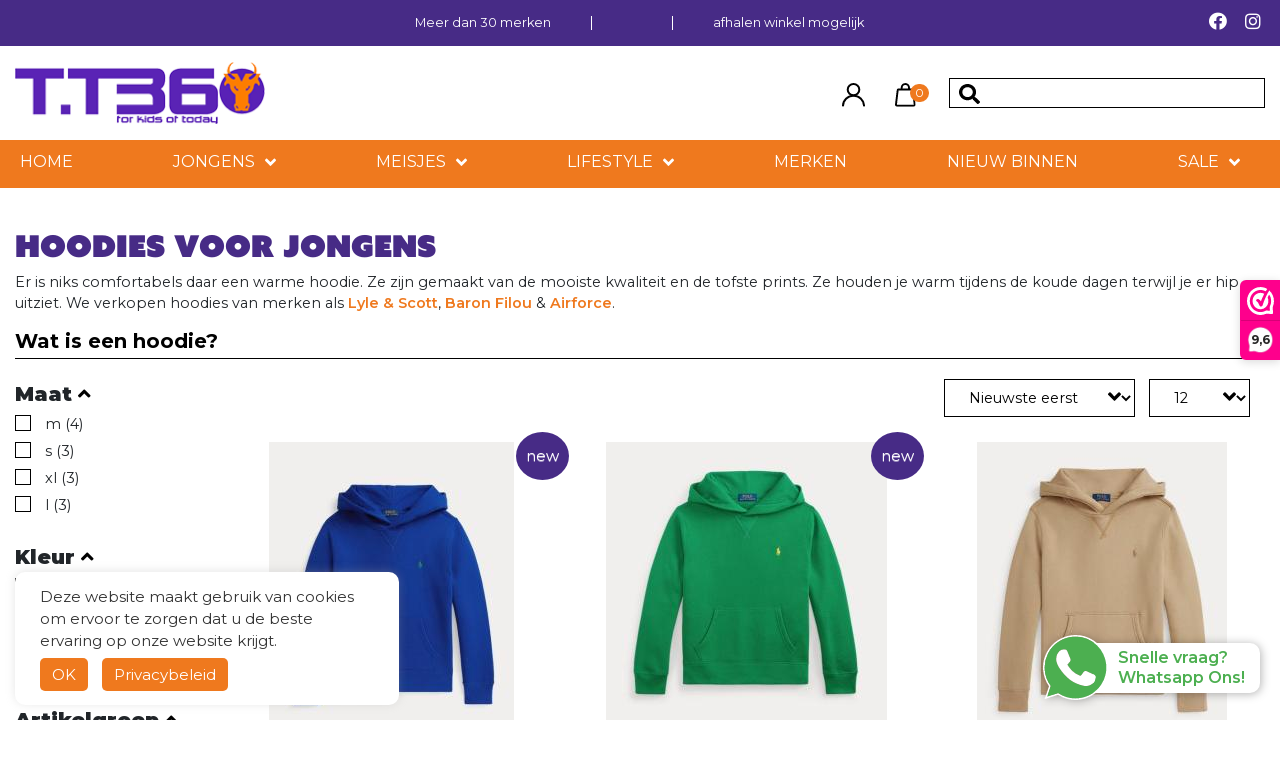

--- FILE ---
content_type: text/html; charset=UTF-8
request_url: https://tata-sjop.nl/jongens/tops/hoodies
body_size: 14036
content:
<!DOCTYPE html>
<html lang="nl">

<head>

    <meta http-equiv="Content-Type" content="text/html; charset=utf-8">
    <meta name="viewport" content="width=device-width, initial-scale=1.0, maximum-scale=1.0, user-scalable=no" />
    
    
    
    <meta name="description" content="Bij ons koop je jongens hoodies voor de koudere dagen. Bekijk de collectie. ✓ Gratis verzending vanaf € 75.-"/>
    <meta name="keywords"    content="" />
    <meta name="title"       content="Hoodies voor jongens in Den Bosch - Tata Sjop" />
    <meta name="robots"      content="">

    <title>Hoodies voor jongens in Den Bosch - Tata Sjop</title>


    <script src="https://cdn.swretail.nl/js/jquery-3.5.1.min.js?v=6532"></script>

    <!-- grid stylesheet with fonts -->
    <link rel="stylesheet" type="text/css" href="https://cdn.swretail.nl/plugins/bootstrap/css/bootstrap.min.css?v=6532"/>
    <!-- master stylesheet -->
    <link rel="stylesheet" type="text/css" href="/webshop_1/css/stylesheet.css?v=6532"/>

    <script src="/webshop_1/js/script.js"></script>
    <!-- some icons -->
    <link rel="stylesheet" type="text/css" href="https://cdn.swretail.nl/plugins/fontawesome/css/font_awesome_all.min.css?v=6532"/>

    <!-- this stylesheet handles the configuration from the application -->
    <link rel="stylesheet"  type="text/css" href="/webshop_stylesheet?v=6532"/>

    <!-- The webshop app -->
    <script src="/javascript.js?v=6532"></script>

    <link rel="icon" href="/d6.png">

    <!-- fonst -->
    <link rel="preconnect" href="https://fonts.googleapis.com">
    <link rel="preconnect" href="https://fonts.gstatic.com" crossorigin>
    <link href="https://fonts.googleapis.com/css2?family=Montserrat:ital,wght@0,100;0,200;0,300;0,400;0,500;0,600;0,700;0,800;0,900;1,100;1,200;1,300;1,400;1,500;1,600;1,700;1,800;1,900&display=swap" rel="stylesheet">

    <!-- splider is there for sliders -->
    <script src="https://cdn.swretail.nl/plugins/splide/splide.min.js"></script>
    <link rel="stylesheet" href="https://cdn.swretail.nl/plugins/splide/splide.min.css">

    <!-- slick slider -->
    <link rel="stylesheet" type="text/css" href="/webshop_1/slick/slick.css"/>
    <link rel="stylesheet" type="text/css" href="/webshop_1/slick/slick-theme.css"/>
    <script type="text/javascript" src="/webshop_1/slick/slick.min.js"></script>
    <script src="/webshop_1/js/custom-script.js?v=6532"></script>

    

    <!-- theme base -->
    
    <script async src="https://www.googletagmanager.com/gtag/js?id=UA-72334448-1"></script>
    <script>
        window.dataLayer = window.dataLayer || [];
        function gtag(){dataLayer.push(arguments);}
        gtag('js', new Date());
        gtag('config', 'UA-72334448-1', );
    </script>
<meta name="google-site-verification" content="n8h_TcMqMLwFWYYIbTTpr2xH0WA3tnt8oEdmT7JbkhM" /><meta name="google-site-verification" content="wDQjJ00lh8HYoQTKFG4PS2NCJyxNyKgERc5s3wL5pHI" />
    <script type="application/ld+json">
        {
            "@context": "https://schema.org",
            "@type": "BreadcrumbList",
            "itemListElement": [
                
    {
        "@type": "ListItem",
        "position": 1,
        "name": "Jongens",
        "item": "https://tata-sjop.nl/jongens"
    }
,
    {
        "@type": "ListItem",
        "position": 2,
        "name": "Tops",
        "item": "https://tata-sjop.nl/jongens/tops"
    }
,
    {
        "@type": "ListItem",
        "position": 3,
        "name": "Hoodies",
        "item": "https://tata-sjop.nl/jongens/tops/hoodies"
    }

            ]
        }
    </script>
<script>
   // plugin alternate image on article list
   $(document).on('mouseover', '.article_image_list img', function () {    
      var alt=$(this).closest("plugin_alternate_image").attr("src_alt");
      if (alt!="/image/small/")
      {
        $(this).attr("src",alt);
      };
   });
   $(document).on('mouseout', '.article_image_list img', function () { 
      $(this).attr("src",$(this).closest("plugin_alternate_image").attr("src_ori"));
   });
</script><link rel="stylesheet" type="text/css" href="https://cdn.swretail.nl/partnerbewise/instafeed.min.css?v=6532"/>
<script src="https://cdn.swretail.nl/partnerbewise/instafeed.min.js?v=6532"></script>

<script>
    window.addEventListener('load', function () {
        if( $('#instafeed').length ) {
            // Start insta feed
            new Instafeed({
                accessToken: 'IGQVJVTTlrR3Y5LUk5MEl4eGVWWno0dVV0YlV4TVpmNk9qaTZAGQTF3VGpqNTBBSFpKU1dEYWRibFlSblF0YlluQndnRkNOQTA5S1BmV2xvX1NqbkJxQTlicmVPWjdrcXBhTGlvUmxHbTZADWmxYM2g5WAZDZD',
                template: '<a href="{{link}}" target="_blank" rel="noopener noreferrer"><div  data-src="{{image}}"><p>Bekijk op instagram</p></div></a>',
                limit: 3
            }).run();
    
            
            $(window).scroll(function () {
                lazyLoadImages($('#instafeed div'));
            });

            // Lazy load
            function setImageSrcFromDataAttribute(imageElement) {
                let imageUrl = imageElement.data('src');
                imageElement.css('background-image', 'url(' + imageUrl + ')');
            }

            function lazyLoadImages(imageElements) {
                imageElements.each(function () {
                    setImageSrcFromDataAttribute($(this));
                });
            }
            
        }
    });
</script>

<style>
    
    #instafeed {grid-template-columns: repeat(3, auto) !important}
    

    
    @media (max-width: 767px) {
        #instafeed {grid-template-columns: repeat(1, auto) !important}
    }
    

    
    #instafeed div:hover p {color: white !important}
    

    
    #instafeed div:hover {box-shadow: inset 0 0 0 2000px rgba(71, 43, 134, 0.299) !important}
    

    

    #instafeed {
        
        grid-column-gap: 20px !important;
        

        
        grid-row-gap: 20px !important;
        
    }
</style><!-- filter in / out --> 
<style>
@media screen and (min-width: 768px)
{
	[data-view="filter"] form.filter > .filter-block li::before {
		position: absolute;
		right: 30px;
		left: unset;
		content: '\f078';
		color: #6f6f6f;
		font-size: 1rem;
	font-family: 'Font Awesome 5 Free';
	}

	.filter-block-options
	{
	display:none;
	}


	div.filter-block-options.filter-open {
		display: block;
	}


	[data-view="filter"] form.filter > .filter-block li.filter-open::before {
		content: '\f077';
	}
}
</style>
<script>
     var googleMaps = {'apikey':'AIzaSyB4N9hK-1BtVNwWx7ygCtevwCm5vkZU82o','zoom':12,'long':5.302690,'lat':51.687540}
</script>




   <style type="text/css">
        /* Set the size of the div element that contains the map */
        #map {

            height: 400px;
            width: ;

        }
    </style>
    <script>      
         function initMap() {
            const place = { lat: googleMaps.lat, lng: googleMaps.long};

            const map = new google.maps.Map(document.getElementById("map"), {
                zoom: googleMaps.zoom,
                center: place,
            });

            const marker = new google.maps.Marker({
                position: place,
                map: map,
                title:googleMaps.title
            });
        }
    </script><link rel="stylesheet" type="text/css" href="https://cdn.swretail.nl/partnerbewise/swiper-bundle.min.css?v=6532"/>
<script src="https://cdn.swretail.nl/partnerbewise/swiper-bundle.min.js?v=6532"></script>

<script>
window.addEventListener('load', function () {
    const swiper = new Swiper('.swiper-container', {
        loop: true,
        
        
        autoplay: {
            delay: 3000,
        },
        
        navigation: {
            nextEl: '.swiper-button-next',
            prevEl: '.swiper-button-prev',
        },
        pagination: {
            el: '.swiper-pagination',
        },
    });
});
</script>
<style>
:root {
    --swiper-theme-color: !important;
    --swiper-text-color: ;
}


.swiper-button-next, .swiper-button-prev {
    display: none !important
}



.swiper-container {
    height:500px;
}


@media screen and (max-width:767px) {
    
    .swiper-container {
        height:150px !important
    }
    
}

.swiper-slide {
    background-repeat:no-repeat;
    background-position: center center;

    -webkit-background-size: cover;
    -moz-background-size: cover;
    -o-background-size: cover;
    background-size: cover;

    

    display: flex;
    text-decoration: unset !important;

    
    
    align-items: flex-end;
}

.swiper-space-container {
    padding: 5% 10%;
    width: 100%;
    
    text-align: center;
    
}

.swiper-heading, .swiper-sub-heading {
    margin:0;
    color: var(--swiper-text-color);
    text-shadow: 3px 3px 6px rgb(0 0 0 / 40%);
}
</style><div class="row hide col-12" id="swretail_checkout_in_steps_buttons">
	<div id="swretail_checkout_in_steps_go_back" class="col-6 pt-3 text-left ">
			<button id="swretail_checkout_in_steps_go_back_button" class="tmplt_sales_color" onclick="swretailCheckoutInSteps.backToCheckoutOption();return false">Terug</button>
	</div>
	
	<div id="swretail_checkout_in_steps_continue" class="col-6 pt-3 text-right">
			<button id="swretail_checkout_in_steps_continue_button" class="tmplt_sales_color" onclick="swretailCheckoutInSteps.goToSendAndPaymentmethods();return false">Verzend/betalen</button>
	</div>
</div>	

<div class=" hide row col-12" id="swretail_checkout_in_steps_overview">
	<div class='webshop_select_option swretail_checkout_in_steps_selections alert-success col-4' id='swretail_checkout_in_steps_overview_customer_info' onclick='swretailCheckoutInSteps.goToInvoiceData();return false;' type='sw_selection'>
		Adresgegevens
	</div>
	<div class='webshop_select_option swretail_checkout_in_steps_selections col-4' id='swretail_checkout_in_steps_overview_send_and_payment' onclick='swretailCheckoutInSteps.goToSendAndPaymentmethods();return false;' type='sw_selection'>
		Verzenden/betalen
	</div>
	<div class='webshop_select_option swretail_checkout_in_steps_selections col-4' id='swretail_checkout_in_steps_overview_total' onclick='swretailCheckoutInSteps.goToTotals();return false;' type='sw_selection'>
		Bestelling afronden
	</div>
</div>



<div class="col-6 hide" id="swretail_checkout_in_steps_totals_discountoptions">
	
</div>

</head>

<body class="article_search_results ">
    
        <div id="fb-root"></div>
        <script async defer crossorigin="anonymous" src="https://connect.facebook.net/nl_NL/sdk.js#xfbml=1&version=v7.0" nonce="M0Pv5eSZ"></script>
        <script>
                        _webwinkelkeur_sidebar_position = 'right';
                        _webwinkelkeur_mobile = 'top_bar';
                        _webwinkelkeur_mobile_tab = 'left';
                        (function(url,id){var script=document.createElement('script');
                        script.async=true;script.src=url+'/sidebar.js?id='+id+'&c='+cachebuster(10,id);
                        var ref=document.getElementsByTagName('script')[0];ref.parentNode.insertBefore(script,ref);
                        function cachebuster(refreshMinutes,id){var now=Date.now();var interval=refreshMinutes*60e3;
                        var shift=(Math.sin(id)||0)*interval;return Math.floor((now+shift)/interval);}})
                        ('https://dashboard.webwinkelkeur.nl',1211236);
                </script>

    <!--  some cart buttons -->
    <div id="cart_putin_confirmation" class="hide">
        <button class="continue-shopping" onclick="swShopHelper.modalHide();">Verder winkelen</button>
        <button onclick="swShopHelper.loadCheckout();"><img class="icon-modal" alt="shopping cart icon" src="/webshop_1/images/Shopping-bag.svg"> Winkelmand</button>
    </div>

    <!-- modal dialog  -->
    <div id="modal_ok" class="hide">
        <button onclick="swShopHelper.modalHide();">OK</button>
    </div>

    <!-- UI blocking div can be accessed using swShopHelper.blockUI  -->
    <div class="blocked" id="block-ui"> <i class="fas fa-spinner fa-pulse"></i> </div>

    <!-- Modal div, can be handled using swShopHelper.modalShow, better not to delete this-->
    <div class="sw-modal" id="sw-modal-dialog">
        <div class="sw-modal-content">
            <span class="close-button" onclick="swShopHelper.modalHide();">&times;</span>
            <div id="sw-modal-title">
                <h3>Titel</h3>
            </div>
            <div id="sw-modal-text">
                <p>Text</p>
            </div>

            <div id="sw-modal-footer">

            </div>
        </div>
    </div>

    <div class="hide row no_ajax_content" >
        <div class="col-12">
            <h2> Helaas niets gevonden </h2>
        </div>
    </div>

    <!-- Message for cookies -->
    <div id="cookie-message">
        <div id="cookie-message-text"></div>
        <button class="tmplt_base_color" onclick="swShop.cookieDismiss('ok');return false;" >OK</button>
        <a href="/privacy" class="tmplt_base_color">Privacybeleid</a>
    </div>

    
    


<div class="headergrey">

    <div class="top-banner">
        <div class="container">
            <div class="row align-items-center">
                <div class="col-2">&nbsp;</div>
                <div class="col-8"><ul class="list-group list-group-horizontal usps"><li><p class=" menu_3186" ><p>Meer dan 30 merken</p></p></li><li><p class=" menu_3187" ><p><br></p></p></li><li><p class=" menu_3188" ><p>afhalen winkel mogelijk</p></p></li></ul>
                </div>
                <div class="col-2"><div class="icon-bar">
    <a target="__new" class="facebook" href="https://www.facebook.com/TT36kids" ><i class="fab fa-facebook"></i></a>

    <a target="__new" class="instagram" href="https://www.instagram.com/tt36_kids" ><i class="fab fa-instagram"></i></a>
</div></div>
            </div>
        </div>
    </div>

    <div class="container pt-3 pb-3">
        <div class="row">
            <div class="col-6 col-md-6 col-lg-7">
                <a href="/"><img class="brand" alt="Tata-sjop logo" height="55px"
                                 style="max-width: 250px; height: auto;max-height: 75px;"
                                 src="/logo-2-.png" title="Tata-sjop"/></a>
            </div>
            <div class="col-6 col-md-6 col-lg-5 d-flex flex-column justify-content-center">
                <div id="sw_customer_login_button" class="row sub-header h-100 visible-large">
                    <div class="col-3 my-auto align-right">
                        <a onclick="swCustomer.loadCustomerLogin()" id="sw_customer_login">
                            <img alt="account icon" src="/webshop_1/images/user.svg">
                        </a>
                        <a class='sw_customer-options_button' id="sw_customer_options">
                            <img alt="account icon" src="/webshop_1/images/user.svg">
                        </a>
                        <ul class="menu_customer"><li><a href="/customer_modify" class=" menu_3118" >Accountgegevens</a></li><li><a href="/customer_orders" class=" menu_3119" >Ordergeschiedenis</a></li><li><a href="/customerLogOut" class=" menu_3120" >Uitloggen</a></li></ul>
                    </div>
                    <div class="col-1 my-auto">
                        <div id="checkout_button">
                            
                            <a onclick="swShopHelper.loadCheckout();return false;" id="sw_shoppingcart">
                                <img alt="shopping cart icon" src="/webshop_1/images/Shopping-bag.svg">
                                <span class="shopping-cart-number tmplt_base_color"
                                      id="sw_shoppingcart_count">0</span>
                            </a>
                            
                        </div>
                    </div>
                    <div class="col-8 my-auto" style="padding-left: 25px">
                        <input class="form-control search-control" type="text" value=""/>
                    </div>
                </div>
                <div class="visible-small h-100">
                    <div class="row h-100">
                        <div class="col-12 my-auto align-right">
                            <a class="search-toggle"><img alt="search icon" src="/webshop_1/images/search-glass.svg"></a>
                            <a onclick="swShop.toggleMenu('customer-menu')" id="sw_customer_options_small">
                                <img alt="account icon" src="/webshop_1/images/user.svg">
                            </a>
                            <a onclick="swCustomer.loadCustomerLogin()" id="sw_customer_login_small">
                                <img alt="account icon" src="/webshop_1/images/user.svg">
                            </a>
                            <a href="/checkout" id="sw_shoppingcart" style="margin-left: 10px;"><img
                                        alt="shopping cart icon" src="/webshop_1/images/Shopping-bag.svg"> </a>
                        </div>
                    </div>
                </div>

            </div>
            <div class="searchbar hide">
                <input class="form-control search-control" type="text" value="" placeholder="Zoeken"/>
            </div>
        </div>
    </div>


    <div class="tmplt_base_color tmplt_base_color_text visible-small">
        <div class="container">
            <div class="row">
                <div id="customer-menu" class="col-12 menu menu-horizontal menu-mobile">
                    <ul class="menu_customer"><li><a href="/customer_modify" class=" menu_3118" >Accountgegevens</a></li><li><a href="/customer_orders" class=" menu_3119" >Ordergeschiedenis</a></li><li><a href="/customerLogOut" class=" menu_3120" >Uitloggen</a></li></ul>
                </div>
            </div>
        </div>
    </div>

    <div class="header">
        <div class="container navbar-expand-lg">
            <button class="navbar-toggler" type="button"><span class="navbar-toggler-icon"></span></button>
            <div class="row main-navigation main-menu navbar-collapse collapse" id="sw_menu">
                
        <ul class="menu-level-0 menu-fat-sublevel1  ">
            
        <li class="menu-item menu-item-id-null menu-closed menu-basic">
          <a href="/" class=" menu_3284" >HOME</a>
        </li>
    
    <li class='menu-item menu-closed menu-item-id-372 menu-has-children menu-basic-category '>
        <a href="/jongens">Jongens</a>
        
        <ul class='menu-level-1 '>
    
    <li class='menu-item menu-closed menu-item-id-12020 menu-has-children menu-basic-category '>
        <a href="/jongens/accessoires">Accessoires</a>
        
        <ul class='menu-level-2 '>
    
    <li class='menu-item menu-closed menu-item-id-13020  menu-basic-category '>
        <a href="/jongens/accessoires/mutsen">Mutsen</a>
        
    </li>
    
    <li class='menu-item menu-closed menu-item-id-13017  menu-basic-category '>
        <a href="/jongens/accessoires/petten">Petten</a>
        
    </li>
    
        </ul>
    
    </li>
    
    <li class='menu-item menu-closed menu-item-id-11489 menu-has-children menu-basic-category '>
        <a href="/jongens/badkleding">Badkleding</a>
        
        <ul class='menu-level-2 '>
    
    <li class='menu-item menu-closed menu-item-id-13040  menu-basic-category '>
        <a href="/jongens/badkleding/badslippers">badslippers</a>
        
    </li>
    
    <li class='menu-item menu-closed menu-item-id-13041  menu-basic-category '>
        <a href="/jongens/badkleding/zwemshorts">zwemshorts</a>
        
    </li>
    
        </ul>
    
    </li>
    
    <li class='menu-item menu-closed menu-item-id-13033  menu-basic-category '>
        <a href="/jongens/bodywarmers">Bodywarmers</a>
        
    </li>
    
    <li class='menu-item menu-closed menu-item-id-11490 menu-has-children menu-basic-category '>
        <a href="/jongens/broeken">Broeken</a>
        
        <ul class='menu-level-2 '>
    
    <li class='menu-item menu-closed menu-item-id-12136  menu-basic-category '>
        <a href="/jongens/broeken/cargo">Cargo</a>
        
    </li>
    
    <li class='menu-item menu-closed menu-item-id-12130  menu-basic-category '>
        <a href="/jongens/broeken/jeans">Jeans</a>
        
    </li>
    
    <li class='menu-item menu-closed menu-item-id-12129  menu-basic-category '>
        <a href="/jongens/broeken/joggingbroeken">Joggingbroeken</a>
        
    </li>
    
    <li class='menu-item menu-closed menu-item-id-12135  menu-basic-category '>
        <a href="/jongens/broeken/pantalons">Pantalons</a>
        
    </li>
    
    <li class='menu-item menu-closed menu-item-id-12128  menu-basic-category '>
        <a href="/jongens/broeken/shorts">Shorts</a>
        
    </li>
    
        </ul>
    
    </li>
    
    <li class='menu-item menu-closed menu-item-id-11494  menu-basic-category '>
        <a href="/jongens/jassen">Jassen</a>
        
    </li>
    
    <li class='menu-item menu-closed menu-item-id-373 menu-has-children menu-basic-category '>
        <a href="/jongens/tops">Tops</a>
        
        <ul class='menu-level-2 '>
    
    <li class='menu-item menu-closed menu-item-id-13014  menu-basic-category '>
        <a href="/jongens/tops/hoodies">Hoodies</a>
        
    </li>
    
    <li class='menu-item menu-closed menu-item-id-13016  menu-basic-category '>
        <a href="/jongens/tops/overhemden">Overhemden</a>
        
    </li>
    
    <li class='menu-item menu-closed menu-item-id-13013  menu-basic-category '>
        <a href="/jongens/tops/poloshirts">Poloshirts</a>
        
    </li>
    
    <li class='menu-item menu-closed menu-item-id-12100  menu-basic-category '>
        <a href="/jongens/tops/sweaters">Sweaters</a>
        
    </li>
    
    <li class='menu-item menu-closed menu-item-id-12099  menu-basic-category '>
        <a href="/jongens/tops/t-shirts">T-shirts</a>
        
    </li>
    
    <li class='menu-item menu-closed menu-item-id-13015  menu-basic-category '>
        <a href="/jongens/tops/truien">Truien</a>
        
    </li>
    
    <li class='menu-item menu-closed menu-item-id-12101  menu-basic-category '>
        <a href="/jongens/tops/vesten">Vesten</a>
        
    </li>
    
        </ul>
    
    </li>
    
        </ul>
    
    </li>
    
    <li class='menu-item menu-closed menu-item-id-368 menu-has-children menu-basic-category '>
        <a href="/meisjes">Meisjes</a>
        
        <ul class='menu-level-1 '>
    
    <li class='menu-item menu-closed menu-item-id-12017 menu-has-children menu-basic-category '>
        <a href="/meisjes/accessoires">Accessoires</a>
        
        <ul class='menu-level-2 '>
    
    <li class='menu-item menu-closed menu-item-id-12144  menu-basic-category '>
        <a href="/meisjes/accessoires/haaraccessoires">Haaraccessoires</a>
        
    </li>
    
    <li class='menu-item menu-closed menu-item-id-13024  menu-basic-category '>
        <a href="/meisjes/accessoires/mutsen">Mutsen</a>
        
    </li>
    
    <li class='menu-item menu-closed menu-item-id-13023  menu-basic-category '>
        <a href="/meisjes/accessoires/petten">Petten</a>
        
    </li>
    
    <li class='menu-item menu-closed menu-item-id-13022  menu-basic-category '>
        <a href="/meisjes/accessoires/riemen">Riemen</a>
        
    </li>
    
    <li class='menu-item menu-closed menu-item-id-13052  menu-basic-category '>
        <a href="/meisjes/accessoires/tassen">Tassen</a>
        
    </li>
    
        </ul>
    
    </li>
    
    <li class='menu-item menu-closed menu-item-id-369 menu-has-children menu-basic-category '>
        <a href="/meisjes/badkleding">Badkleding</a>
        
        <ul class='menu-level-2 '>
    
    <li class='menu-item menu-closed menu-item-id-13026  menu-basic-category '>
        <a href="/meisjes/badkleding/badpakken">Badpakken</a>
        
    </li>
    
    <li class='menu-item menu-closed menu-item-id-13042  menu-basic-category '>
        <a href="/meisjes/badkleding/badslippers">Badslippers</a>
        
    </li>
    
    <li class='menu-item menu-closed menu-item-id-13025  menu-basic-category '>
        <a href="/meisjes/badkleding/bikini-s">Bikini's</a>
        
    </li>
    
    <li class='menu-item menu-closed menu-item-id-13272  menu-basic-category '>
        <a href="/meisjes/badkleding/strandkleding">Strandkleding</a>
        
    </li>
    
        </ul>
    
    </li>
    
    <li class='menu-item menu-closed menu-item-id-11495 menu-has-children menu-basic-category '>
        <a href="/meisjes/beenmode">Beenmode</a>
        
        <ul class='menu-level-2 '>
    
    <li class='menu-item menu-closed menu-item-id-12131  menu-basic-category '>
        <a href="/meisjes/beenmode/leggings">Leggings</a>
        
    </li>
    
    <li class='menu-item menu-closed menu-item-id-12132  menu-basic-category '>
        <a href="/meisjes/beenmode/maillots">Maillots</a>
        
    </li>
    
    <li class='menu-item menu-closed menu-item-id-12143  menu-basic-category '>
        <a href="/meisjes/beenmode/sokken">Sokken</a>
        
    </li>
    
        </ul>
    
    </li>
    
    <li class='menu-item menu-closed menu-item-id-13034  menu-basic-category '>
        <a href="/meisjes/bodywarmers">Bodywarmers</a>
        
    </li>
    
    <li class='menu-item menu-closed menu-item-id-11487 menu-has-children menu-basic-category '>
        <a href="/meisjes/broeken">Broeken</a>
        
        <ul class='menu-level-2 '>
    
    <li class='menu-item menu-closed menu-item-id-13270  menu-basic-category '>
        <a href="/meisjes/broeken/cargo">Cargo</a>
        
    </li>
    
    <li class='menu-item menu-closed menu-item-id-13030  menu-basic-category '>
        <a href="/meisjes/broeken/flared">Flared</a>
        
    </li>
    
    <li class='menu-item menu-closed menu-item-id-12125  menu-basic-category '>
        <a href="/meisjes/broeken/jeans">Jeans</a>
        
    </li>
    
    <li class='menu-item menu-closed menu-item-id-12124  menu-basic-category '>
        <a href="/meisjes/broeken/joggingbroeken">Joggingbroeken</a>
        
    </li>
    
    <li class='menu-item menu-closed menu-item-id-13029  menu-basic-category '>
        <a href="/meisjes/broeken/pantalons">Pantalons</a>
        
    </li>
    
    <li class='menu-item menu-closed menu-item-id-12123  menu-basic-category '>
        <a href="/meisjes/broeken/shorts">Shorts</a>
        
    </li>
    
    <li class='menu-item menu-closed menu-item-id-12127  menu-basic-category '>
        <a href="/meisjes/broeken/treggings">Treggings</a>
        
    </li>
    
        </ul>
    
    </li>
    
    <li class='menu-item menu-closed menu-item-id-11493  menu-basic-category '>
        <a href="/meisjes/jassen">Jassen</a>
        
    </li>
    
    <li class='menu-item menu-closed menu-item-id-11486  menu-basic-category '>
        <a href="/meisjes/jurken">Jurken</a>
        
    </li>
    
    <li class='menu-item menu-closed menu-item-id-11535  menu-basic-category '>
        <a href="/meisjes/rokken">Rokken</a>
        
    </li>
    
    <li class='menu-item menu-closed menu-item-id-12595 menu-has-children menu-basic-category '>
        <a href="/meisjes/schoenen">Schoenen</a>
        
        <ul class='menu-level-2 '>
    
    <li class='menu-item menu-closed menu-item-id-13271  menu-basic-category '>
        <a href="/meisjes/schoenen/boots/gympen">Boots/Gympen</a>
        
    </li>
    
        </ul>
    
    </li>
    
    <li class='menu-item menu-closed menu-item-id-11484 menu-has-children menu-basic-category '>
        <a href="/meisjes/tops">Tops</a>
        
        <ul class='menu-level-2 '>
    
    <li class='menu-item menu-closed menu-item-id-13039  menu-basic-category '>
        <a href="/meisjes/tops/blouses">Blouses</a>
        
    </li>
    
    <li class='menu-item menu-closed menu-item-id-13037  menu-basic-category '>
        <a href="/meisjes/tops/hoodies">Hoodies</a>
        
    </li>
    
    <li class='menu-item menu-closed menu-item-id-12087  menu-basic-category '>
        <a href="/meisjes/tops/singlets">Singlets</a>
        
    </li>
    
    <li class='menu-item menu-closed menu-item-id-12085  menu-basic-category '>
        <a href="/meisjes/tops/sweaters">Sweaters</a>
        
    </li>
    
    <li class='menu-item menu-closed menu-item-id-12084  menu-basic-category '>
        <a href="/meisjes/tops/t-shirts">T-shirts</a>
        
    </li>
    
    <li class='menu-item menu-closed menu-item-id-13038  menu-basic-category '>
        <a href="/meisjes/tops/truien">Truien</a>
        
    </li>
    
    <li class='menu-item menu-closed menu-item-id-12086  menu-basic-category '>
        <a href="/meisjes/tops/vesten/blazers">Vesten/Blazers</a>
        
    </li>
    
        </ul>
    
    </li>
    
        </ul>
    
    </li>
    
    <li class='menu-item menu-closed menu-item-id-12001 menu-has-children menu-basic-category '>
        <a href="/lifestyle">LIFESTYLE</a>
        
        <ul class='menu-level-1 '>
    
    <li class='menu-item menu-closed menu-item-id-12091  menu-basic-category '>
        <a href="/lifestyle/cadeaubonnen">Cadeaubonnen</a>
        
    </li>
    
    <li class='menu-item menu-closed menu-item-id-12008  menu-basic-category '>
        <a href="/lifestyle/decoraties">Decoraties</a>
        
    </li>
    
    <li class='menu-item menu-closed menu-item-id-12522  menu-basic-category '>
        <a href="/lifestyle/tassen">Tassen</a>
        
    </li>
    
        </ul>
    
    </li>
    
        <li class="menu-item menu-item-id-null menu-closed menu-basic">
          <a href="/merken" class=" menu_3288" >MERKEN</a>
        </li>
    
        <li class="menu-item menu-item-id-null menu-closed menu-basic">
          <a href="/new" class=" menu_3289" >NIEUW BINNEN</a>
        </li>
    
    <li class='menu-item menu-closed menu-item-id-11483 menu-has-children menu-basic-category '>
        <a href="/sale">SALE</a>
        
        <ul class='menu-level-1 '>
    
    <li class='menu-item menu-closed menu-item-id-11552 menu-has-children menu-basic-category '>
        <a href="/sale/sale-jongens">Sale jongens</a>
        
        <ul class='menu-level-2 '>
    
    <li class='menu-item menu-closed menu-item-id-12044  menu-basic-category '>
        <a href="/sale/sale-jongens/accessoires">Accessoires</a>
        
    </li>
    
    <li class='menu-item menu-closed menu-item-id-12032  menu-basic-category '>
        <a href="/sale/sale-jongens/badkleding">Badkleding</a>
        
    </li>
    
    <li class='menu-item menu-closed menu-item-id-12030  menu-basic-category '>
        <a href="/sale/sale-jongens/broeken">Broeken</a>
        
    </li>
    
    <li class='menu-item menu-closed menu-item-id-12031  menu-basic-category '>
        <a href="/sale/sale-jongens/jassen">Jassen</a>
        
    </li>
    
    <li class='menu-item menu-closed menu-item-id-12082  menu-basic-category '>
        <a href="/sale/sale-jongens/pyjamas">Pyjama's</a>
        
    </li>
    
    <li class='menu-item menu-closed menu-item-id-12029  menu-basic-category '>
        <a href="/sale/sale-jongens/tops">Tops</a>
        
    </li>
    
        </ul>
    
    </li>
    
    <li class='menu-item menu-closed menu-item-id-11497 menu-has-children menu-basic-category '>
        <a href="/sale/sale-meisjes">Sale meisjes</a>
        
        <ul class='menu-level-2 '>
    
    <li class='menu-item menu-closed menu-item-id-12047  menu-basic-category '>
        <a href="/sale/sale-meisjes/badkleding">Badkleding</a>
        
    </li>
    
    <li class='menu-item menu-closed menu-item-id-12041  menu-basic-category '>
        <a href="/sale/sale-meisjes/beenmode">Beenmode</a>
        
    </li>
    
    <li class='menu-item menu-closed menu-item-id-12035  menu-basic-category '>
        <a href="/sale/sale-meisjes/broeken">Broeken</a>
        
    </li>
    
    <li class='menu-item menu-closed menu-item-id-12040  menu-basic-category '>
        <a href="/sale/sale-meisjes/jassen">Jassen</a>
        
    </li>
    
    <li class='menu-item menu-closed menu-item-id-12039  menu-basic-category '>
        <a href="/sale/sale-meisjes/jurken">Jurken</a>
        
    </li>
    
    <li class='menu-item menu-closed menu-item-id-12081  menu-basic-category '>
        <a href="/sale/sale-meisjes/ondergoed">Ondergoed</a>
        
    </li>
    
    <li class='menu-item menu-closed menu-item-id-12038  menu-basic-category '>
        <a href="/sale/sale-meisjes/rokken">Rokken</a>
        
    </li>
    
    <li class='menu-item menu-closed menu-item-id-12037  menu-basic-category '>
        <a href="/sale/sale-meisjes/tops">Tops</a>
        
    </li>
    
        </ul>
    
    </li>
    
        </ul>
    
    </li>
    
        </ul>
    
            </div>
        </div>
    </div>

</div>

    

    

    <div class="container">
        <!-- main content -->
        <div class="main mt-5" id="main_content">
            <div id="content">
                <!-- here the content will be inserted -->
                <div class="row cms_content"><div class="col-12"><h1>Hoodies voor jongens</h1>
<p>Er is niks comfortabels daar een warme hoodie. Ze zijn gemaakt van de mooiste kwaliteit en de tofste prints. Ze houden je warm tijdens de koude dagen terwijl je er hip uitziet. We verkopen hoodies van merken als <a href="https://tata-sjop.nl/lyle-scott">Lyle & Scott</a>, <a href="https://tata-sjop.nl/baron-filou/honeygang">Baron Filou</a> &amp; <a href="https://tata-sjop.nl/airforce">Airforce</a>.</p>
<h2>Wat is een hoodie?</h2>
<p>In de modewereld heb je verschillende soorten truien waar je uit kunt kiezen. Een populaire variant is de hoodie. Dit betekent &ldquo;Sweater met capuchon&rdquo; in het Engels. De hoodie wordt vaak voorzien van een buidelzakje op je buik. Hier kun je lekker warm je handen in doen, of bijvoorbeeld je mobiel als je geen broekzak hebt. Naast het zakje, worden de hoodies ook voorzien van een zachte binnenkant en heeft het vaak een loszittend model. Dit zorgt ervoor dat de hoodie heerlijk comfortabel te dragen is.&nbsp;</p>
<h2>De perfecte trui voor jongens</h2>
<p>De hoodie is een populaire trend bij jongens van alle leeftijden. Doordat ze zo comfortabel zijn en altijd in de mode zijn, is het een perfecte manier om jouw persoonlijk stijl te laten zien. Of je nou gaat voor een basic hoodie, of een met een te gekke print of kleur. Ook is het ontzettend makkelijk om dit item te combineren voor jouw dagelijkse outfits. Draag het met een mooie <a href="https://tata-sjop.nl/jongens/broeken/jeans">jeans</a>, of een <a href="https://tata-sjop.nl/jongens/broeken/shorts">korte broek</a>. Je kunt de hoodie ook dragen onder een jas of een <a href="https://tata-sjop.nl/jongens/bodywarmers">bodywarmer</a>. De mogelijkheden zijn eindeloos!</p>
<h2>Jongens hoodies bij Tata Sjop Den Bosch</h2>
<p>Je kunt al onze mooie producten online shoppen via de webshop. Wil je toch graag de producten in het echt zien? Of wil je graag advies over jouw maten of stijladvies? Dan nodigen we je graag uit in onze Tata Sjop winkel in Den Bosch. Je kunt ons vinden in het mooie centrum aan Achter Het Stadhuis 36. We zien je graag!</p></div></div>




<div class="row">
    <!-- filter over 2 columns, will automaticall collapse on mobile -->
    <div class="col-md-2">
        
        <form id="filter" class="filter">
    <div class="filter-block">
        <li class="filter-block-header"> Maat </li>
        <div class="filter-block-options">
            
    <div class="filter-block-item"  onclick="swShop.toggleFilter(this,event);return false;"><input  onclick="swShop.toggleFilter(this,event);return false;" type="checkbox" data-filter-id="3" name="140"    />

        
        <label for="140">
            
            
                m
            
            
                (4)
            
        </label>
    </div>

    <div class="filter-block-item"  onclick="swShop.toggleFilter(this,event);return false;"><input  onclick="swShop.toggleFilter(this,event);return false;" type="checkbox" data-filter-id="3" name="125"    />

        
        <label for="125">
            
            
                s
            
            
                (3)
            
        </label>
    </div>

    <div class="filter-block-item"  onclick="swShop.toggleFilter(this,event);return false;"><input  onclick="swShop.toggleFilter(this,event);return false;" type="checkbox" data-filter-id="3" name="168"    />

        
        <label for="168">
            
            
                xl
            
            
                (3)
            
        </label>
    </div>

    <div class="filter-block-item"  onclick="swShop.toggleFilter(this,event);return false;"><input  onclick="swShop.toggleFilter(this,event);return false;" type="checkbox" data-filter-id="3" name="154"    />

        
        <label for="154">
            
            
                l
            
            
                (3)
            
        </label>
    </div>

        </div>
    </div>

    <div class="filter-block">
        <li class="filter-block-header"> Kleur </li>
        <div class="filter-block-options">
            
    <div class="filter-block-item"  onclick="swShop.toggleFilter(this,event);return false;"><input  onclick="swShop.toggleFilter(this,event);return false;" type="checkbox" data-filter-id="1" name="4"    />

        
        <label for="4">
            
            
                Blauw
            
            
                (1)
            
        </label>
    </div>

    <div class="filter-block-item"  onclick="swShop.toggleFilter(this,event);return false;"><input  onclick="swShop.toggleFilter(this,event);return false;" type="checkbox" data-filter-id="1" name="12"    />

        
        <label for="12">
            
            
                Groen
            
            
                (1)
            
        </label>
    </div>

    <div class="filter-block-item"  onclick="swShop.toggleFilter(this,event);return false;"><input  onclick="swShop.toggleFilter(this,event);return false;" type="checkbox" data-filter-id="1" name="15"    />

        
        <label for="15">
            
            
                Khaki
            
            
                (1)
            
        </label>
    </div>

    <div class="filter-block-item"  onclick="swShop.toggleFilter(this,event);return false;"><input  onclick="swShop.toggleFilter(this,event);return false;" type="checkbox" data-filter-id="1" name="37"    />

        
        <label for="37">
            
            
                Zwart
            
            
                (1)
            
        </label>
    </div>

        </div>
    </div>

    <div class="filter-block">
        <li class="filter-block-header"> Artikelgroep </li>
        <div class="filter-block-options">
            
    <div class="filter-block-item"  onclick="swShop.toggleFilter(this,event);return false;"><input  onclick="swShop.toggleFilter(this,event);return false;" type="checkbox" data-filter-id="5" name="999252"    />

        
        <label for="999252">
            
            
                Jongens
            
            
                (4)
            
        </label>
    </div>

    <div class="filter-block-item"  onclick="swShop.toggleFilter(this,event);return false;"><input  onclick="swShop.toggleFilter(this,event);return false;" type="checkbox" data-filter-id="5" name="999247"    />

        
        <label for="999247">
            
            
                Meisjes
            
            
                (4)
            
        </label>
    </div>

        </div>
    </div>

    <div class="filter-block" data-filter-id="11" data-filter="number">
        <li class="filter-block-header"> Prijs</li>
        <div class="filter-block-options row">
            <div class="col-6"><input class="form-control  number-filter" data-filter="begin"  value="" placeholder="Van" type="text" onchange="swShop.fieldChanged(this);" /></div>
            <div class="col-6"><input class="form-control  number-filter" data-filter="end"    value=""   placeholder="Tot" type="text" onchange="swShop.fieldChanged(this);"  onblur="swShop.fieldChanged(this,true);"/></div>
        </div>
    </div>
</form>
    </div>
    <!-- main content -->
    <div class="col-md-10">
        <!-- paging and sort handler  -->
        <div class="col-12 filters">
            
    <select onchange="swShop.load(this);return false;" id="sort_order">
        
    <option value='artoms_za' >Naam Z-A</option>

    <option value='artoms_az' >Naam A-Z</option>

    <option value='price_lth' >Prijs oplopend</option>

    <option value='price_htl' >Prijs aflopend</option>

    <option value='datum_htl' selected>Nieuwste eerst</option>

    </select>

            
    
    <select onchange="swShop.load(this);return false;" id="item_amount">
        
            <option value="12" selected>12</option>
        
            <option value="24" >24</option>
        
            <option value="48" >48</option>
        
            <option value="96" >96</option>
        
    </select>

        </div>
        <div class="row">
            <!-- renders articles in a list -->



<div class="col-6 col-sm-4 article_item"  data-id="34014" data-link="/ralph-lauren-hoodie-323749954500" onclick="swShop.articleLoad(this);">

    
    <div class="article-item-overlayer aio_rotated">new</div>
    

    <a title="Ralph Lauren Hoodie" href="/ralph-lauren-hoodie-323749954500" class="article_item_link">
        <div class="article_content_list">
            <div class="article_image_list_container">
                <div class="article_image_list">
                    
                    <div class="row h-100">
                        <div class="col-12 my-auto">
                            <img class="img-fluid" src="/image/small//Ralph_Lauren_Hoodie_Blauw_Ralph_Lauren.jpeg" alt="Ralph_Lauren_Hoodie_Blauw_Ralph_Lauren"/>
                        </div>
                    </div>
                    
                </div>
            </div>

            <div class="article_remaining text-center">
                <div class="article_header">
                    <p><b>Ralph Lauren Hoodie  </b></p>

                </div>
                <div class="row"><p></p> </div>
                <div class="" >
                    <h3 id="article_baseprice"> &euro; 109,95</h3>
                </div>
                <div class="hide hold_the_line">
                    <div id="article_original_price" style="text-decoration: line-through;">
                        &euro; 109,95 
                    </div>
                    <h3 id="article_baseprice">&euro; 109,95</h3>
                </div>
                
            </div>
        </div>
    </a>
</div>


<!-- renders articles in a list -->



<div class="col-6 col-sm-4 article_item"  data-id="34018" data-link="/ralph-lauren-hoodie-323749954502" onclick="swShop.articleLoad(this);">

    
    <div class="article-item-overlayer aio_rotated">new</div>
    

    <a title="Ralph Lauren Hoodie" href="/ralph-lauren-hoodie-323749954502" class="article_item_link">
        <div class="article_content_list">
            <div class="article_image_list_container">
                <div class="article_image_list">
                    
                    <div class="row h-100">
                        <div class="col-12 my-auto">
                            <img class="img-fluid" src="/image/small//Ralph_Lauren_Hoodie_Groen_Ralph_Lauren_3.jpeg" alt="Ralph_Lauren_Hoodie_Groen_Ralph_Lauren_3"/>
                        </div>
                    </div>
                    
                </div>
            </div>

            <div class="article_remaining text-center">
                <div class="article_header">
                    <p><b>Ralph Lauren Hoodie  </b></p>

                </div>
                <div class="row"><p></p> </div>
                <div class="" >
                    <h3 id="article_baseprice"> &euro; 109,95</h3>
                </div>
                <div class="hide hold_the_line">
                    <div id="article_original_price" style="text-decoration: line-through;">
                        &euro; 109,95 
                    </div>
                    <h3 id="article_baseprice">&euro; 109,95</h3>
                </div>
                
            </div>
        </div>
    </a>
</div>


<!-- renders articles in a list -->



<div class="col-6 col-sm-4 article_item"  data-id="33048" data-link="/ralph-lauren-hoodie-323749954062" onclick="swShop.articleLoad(this);">

    

    <a title="Ralph Lauren hoodie" href="/ralph-lauren-hoodie-323749954062" class="article_item_link">
        <div class="article_content_list">
            <div class="article_image_list_container">
                <div class="article_image_list">
                    
                    <div class="row h-100">
                        <div class="col-12 my-auto">
                            <img class="img-fluid" src="/image/small//Ralph_Lauren_hoodie_Khaki_Ralph_Lauren.jpeg" alt="Ralph_Lauren_hoodie_Khaki_Ralph_Lauren"/>
                        </div>
                    </div>
                    
                </div>
            </div>

            <div class="article_remaining text-center">
                <div class="article_header">
                    <p><b>Ralph Lauren hoodie  </b></p>

                </div>
                <div class="row"><p></p> </div>
                <div class="" >
                    <h3 id="article_baseprice"> &euro; 99,95</h3>
                </div>
                <div class="hide hold_the_line">
                    <div id="article_original_price" style="text-decoration: line-through;">
                        &euro; 99,95 
                    </div>
                    <h3 id="article_baseprice">&euro; 99,95</h3>
                </div>
                
            </div>
        </div>
    </a>
</div>


<!-- renders articles in a list -->



<div class="col-6 col-sm-4 article_item"  data-id="31597" data-link="/ralph-lauren-hoodie-323749954035" onclick="swShop.articleLoad(this);">

    

    <a title="Ralph Lauren hoodie " href="/ralph-lauren-hoodie-323749954035" class="article_item_link">
        <div class="article_content_list">
            <div class="article_image_list_container">
                <div class="article_image_list">
                    
                    <div class="row h-100">
                        <div class="col-12 my-auto">
                            <img class="img-fluid" src="/image/small//Ralph_Lauren_hoodie__Zwart_Ralph_Lauren_1.jpeg" alt="Ralph_Lauren_hoodie__Zwart_Ralph_Lauren_1"/>
                        </div>
                    </div>
                    
                </div>
            </div>

            <div class="article_remaining text-center">
                <div class="article_header">
                    <p><b>Ralph Lauren hoodie   </b></p>

                </div>
                <div class="row"><p></p> </div>
                <div class="" >
                    <h3 id="article_baseprice"> &euro; 99,95</h3>
                </div>
                <div class="hide hold_the_line">
                    <div id="article_original_price" style="text-decoration: line-through;">
                        &euro; 99,95 
                    </div>
                    <h3 id="article_baseprice">&euro; 99,95</h3>
                </div>
                
            </div>
        </div>
    </a>
</div>



        </div>
        <div class="row col-12">
            <div class="col-6">
                
            </div>
            <div class="col-6">
                

    
    
    

    <ul class="pager">

        

            <li class='pager-item'>
                
                
                    
                

                <a onclick='swShop.loadPage(this);return false ;' class='pager-link pager-link-selected' data-href='/jongens/tops/hoodies' data-page='0' href ='/jongens/tops/hoodies?page=0'>
                    
                    
                    
                        1
                    
                </a>
            </li>

        
    </ul>


            </div>
        </div>
    </div>

</div>
<div id="ajax-helper" data-base-url="/" data-amount-cart="0" data-amount-wishlist=0 data-url="/jongens/tops/hoodies"   data-last-url="jongens/tops/hoodies" data-article-id="" data-on-article-list-page="1" logged_in="0" ></div>
            </div>
        </div>
    </div>


    
    



<div class="footer">
    <div class="container">
        <div class="row mob-text-center">
            <div class="col-12 col-md-3 mb-2">
                <ul class=""><li><p class=" menu_3276" ><h3>OVER ONS</h3>
<p>Onze klanten waarderen ons met een 9,2</p>
<p></p></p></li></ul>
                
    <div class="fb-like" data-href="https://www.facebook.com/TT36kids" data-width="100" data-layout="button_count" data-action="like" data-size="small" data-share="true"></div>

                
    <iframe src="https://dashboard.webwinkelkeur.nl/webshops/widget_html?id=1211236&layout=new_default&theme=dark&color=%23ea0e8b&show=yes&view=slider&amount=6&width=100%&width_amount=100%&height=250px&interval=5000&language=nld"
            scrolling="no" class="wwk-widget-iframe wwk-widget--new_default wwk-widget--new_default--dark"
            style="border: 0; height: 250px!important; width: 100%!important;">
    </iframe>

            </div>
            <div class="col-12 col-md-3">
                <ul class=""><li><p class=" menu_3011" ><h3>BETALEN & VERZENDEN</h3>iDeal, PayPal, Bancontact<br><br><p>Bestellen en verzenden is heel eenvoudig via onze webwinkel. Je pakket wordt verstuurd met PostNL.&nbsp;</p>
<p></p> <figure class="mt-4"><img src="https://www.postnl.nl/Images/Bezorgd-door-PostNL_tcm10-9320.jpg" data-image="1quvn6ay6fgl"></figure></p></li></ul>
            </div>
            <div class="col-12 col-md-3">
                <ul class=""><li><p class=" menu_3263" ><h3>ONZE SERVICE</h3></p></li><li></li><li><a href="/algemenevoorwaarden" class=" menu_3264" >Algemene voorwaarden</a></li><li><a href="/bestellen-en-retourneren" class=" menu_3265" >Bestellen en retourneren</a></li><li><a href="/privacy" class=" menu_3266" >Privacy</a></li><li><a href="/klantenservice" class=" menu_3267" >Klachten</a></li><li><a href="/over-ons" class=" menu_3268" >Over ons</a></li><li><a href="/contactformulier" class=" menu_3269" >Contact</a></li></ul>
            </div>
            <div class="col-12 col-md-3 footer-socials">
                <ul class=""><li><p class=" menu_3142" ><h3>CONTACT</h3>
Achter het Stadhuis 36<br>
<p>5211HN 's-Hertogenbosch</p>
<p>+3173-6141313</p>
<p>info@tata-sjop.nl</p>
<p>KVK: 17140450</p>
<p>BTW: NL001740238B36</p></p></li></ul>
                <div class="icon-bar">
                    <div class="icon-bar">
    <a target="__new" class="facebook" href="https://www.facebook.com/TT36kids" ><i class="fab fa-facebook"></i></a>

    <a target="__new" class="instagram" href="https://www.instagram.com/tt36_kids" ><i class="fab fa-instagram"></i></a>
</div>
                    <a target="__new" class="tiktok" href="https://www.tiktok.com/@tt36.kids.db/">
                        <svg xmlns="http://www.w3.org/2000/svg" viewBox="0 0 448 512" fill="#472b86">
                            <path d="M448,209.91a210.06,210.06,0,0,1-122.77-39.25V349.38A162.55,162.55,0,1,1,185,188.31V278.2a74.62,74.62,0,1,0,52.23,71.18V0l88,0a121.18,121.18,0,0,0,1.86,22.17h0A122.18,122.18,0,0,0,381,102.39a121.43,121.43,0,0,0,67,20.14Z"/>
                        </svg>
                    </a>
                </div>
            </div>
        </div>
    </div>
</div>
<div class="sub-footer">
    <div class="container pt-2 pb-2 ">
        <div class="row cms_content"><div class="col-12"><div class="row">
    <div class="col-sm-6">
        <p>
            Copyright 2022 Tata Sjop
        </p>
    </div>
    <div class="col-sm-6">
        <p class="align-right">
            Webshop by <a href="https://www.bewisesolutions.com/sw-retail-webshop-laten-maken/" target="_blank">BEWISE Solutions</a>
        </p>
    </div>
</div></div></div>
    </div>
</div>


<script>
    //default open filter
    $('.filter-block-header').click();
</script>
    

        <!-- product zoom in --> <script src="https://cdn.swretail.nl/plugins/jqueryzoom/jquery.zoom.min.js?v=6532"></script><script src="https://www.google.com/recaptcha/api.js?render=6LdeV3AgAAAAAOwsm2g3XV5fN7UWOqO9fL03w6uG"></script>

<style>
    /* Position */
    .whatsapp-button {
        filter: drop-shadow(1px 1px 5px rgba(0,0,0,.3));
        z-index: 50;
        text-decoration: none;
        position: fixed;
        
        bottom: 20px;
        
        right: 20px;
    }

    /* Visibility */
    .whatsapp-button.small {display: none}

    @media screen and (max-width: 768px) {
        .whatsapp-button.small {display: block !important}
        .whatsapp-button.big {display: none !important}
    }

    /* Sizing */
    .whatsapp-button img {
        height: 65px;
        max-height: 65px;
        z-index: 51;
    }

    .whatsapp-button.big {
        display: flex;
        align-items: center;
    }
    .whatsapp-button.big div {
        color: #4CAF50;
        text-decoration: unset;
        font-weight: 600;
        line-height: 1.3;
        background-color: #fff;
        padding: 5px 15px 5px 25px;
        border-radius: 0 10px 10px 0;
        font-size: 16px;
    }

    .whatsapp-button.big img {margin-right: -15px;}
</style>

<a class="whatsapp-button big" href="https://web.whatsapp.com/send?phone=+31610357481">
    <img alt="whatsapp icoon" src="https://cdn.swretail.nl/partnerbewise/whatsapp.svg?v=6532">
    
    <div>Snelle vraag?<br>Whatsapp Ons!</div>
    
</a>

<a class="whatsapp-button small" href="https://wa.me/+31610357481">
    <img alt="whatsapp icoon" src="https://cdn.swretail.nl/partnerbewise/whatsapp.svg?v=">
</a>

<script>
   var shoppingcart_plugin_settings = {'current_article_id':'','swretail_shoppingcart_popup_active':'true','swretail_shoppingcart_popup_type':'value4','swretail_shoppingcart_popup_upsell_header':'Alternatieve producten','swretail_shoppingcart_popup_crosssell_header':'Bijbehorende producten'}; 
   
	var swretailShoppingCartPopup = {
		swretail_shoppingcart_popup_addtocart_callback : function(){
			if (shoppingcart_plugin_settings.swretail_shoppingcart_popup_active!="true") 
				return;  	
				
			if (shoppingcart_plugin_settings.swretail_shoppingcart_popup_type=="value1") {
				if ($("#swretail_shoppingcart_popup_crosssell").children().children().length!=0) {
					$("#sw-modal-text").append($("#swretail_shoppingcart_popup_crosssell"));
					$("#sw-modal-title").closest(".sw-modal-content").addClass("col-12");
					$("#swretail_shoppingcart_popup_crosssell").removeClass("hide");
				}
			}	
		
			if (shoppingcart_plugin_settings.swretail_shoppingcart_popup_type=="value2") {
				if ($("#swretail_shoppingcart_popup_upsell").children().children().length!=0) {
					$("#sw-modal-text").append($("#swretail_shoppingcart_popup_upsell"));
					$("#sw-modal-title").closest(".sw-modal-content").addClass("col-12");
					$("#swretail_shoppingcart_popup_upsell").removeClass("hide");
				}
			}
			
			if (shoppingcart_plugin_settings.swretail_shoppingcart_popup_type=="value3") {
				if ($("#swretail_shoppingcart_popup_crosssell").children().children().length!=0) {
					$("#sw-modal-text").append($("#swretail_shoppingcart_popup_crosssell"));
					$("#swretail_shoppingcart_popup_crosssell").removeClass("hide");
				}
				if ($("#swretail_shoppingcart_popup_upsell").children().children().length!=0) {
					$("#sw-modal-text").append($("#swretail_shoppingcart_popup_upsell"));
					$("#swretail_shoppingcart_popup_upsell").removeClass("hide");
				}
				
				$("#sw-modal-title").closest(".sw-modal-content").addClass("col-12");
			}
			
			if (shoppingcart_plugin_settings.swretail_shoppingcart_popup_type=="value4") {
				if ($("#swretail_shoppingcart_popup_selected_articles").children().children().length!=0) {
					$("#sw-modal-text").append($("#swretail_shoppingcart_popup_selected_articles"));
					$("#sw-modal-title").closest(".sw-modal-content").addClass("col-12");
					$("#swretail_shoppingcart_popup_selected_articles").removeClass("hide");
				}
			}
		}
	}
	
	
	$(document).ready(function() {
		swShopCallback.registerCallback("afterCartChanged",swretailShoppingCartPopup.swretail_shoppingcart_popup_addtocart_callback);		
	});

	   
</script><script>
   var checkout_in_steps_plugin_settings = {'swretail_checkout_in_steps_active':'false','swretail_checkout_in_steps_option':'value1'}; 

var swretailCheckoutInSteps = {
		setupCheckoutInSteps : function () {
			if (checkout_in_steps_plugin_settings.swretail_checkout_in_steps_active!="true")
				return;
						
			if (swretailCheckoutInSteps.isMobileDevice()!=true) {
				if (checkout_in_steps_plugin_settings.swretail_checkout_in_steps_option!="value3") {
					swretailCheckoutInSteps.checkoutInStepsSetActive();	
					$("#invoice_address_form").parent().removeClass("col-md-4");
					$("#send_methods").parent().parent().removeClass("col-md-4");
					
					
					
					$("#invoice_address_form").parent().addClass("col-12 row");
					$("#invoice_address_form").addClass("col-6");
					$("#alt_delivery_form").addClass("col-6");
					
					$("#send_methods").parent().parent().addClass("col-12");
					$("#send_methods").parent().addClass("row");
					$("#send_methods").removeClass("col-12");
					$("#send_methods").addClass("col-6");
					$("#payment_methods_webshop").parent().removeClass("col-12");
					$("#payment_methods_webshop").parent().addClass("col-6");
					
					
					
					$("#checkout_one_page").prepend($("#swretail_checkout_in_steps_overview"));
					$("#swretail_checkout_in_steps_overview").removeClass("hide");
					
					
					
					
					
				}
			}
			else {
				if (checkout_in_steps_plugin_settings.swretail_checkout_in_steps_option!="value2")
					swretailCheckoutInSteps.checkoutInStepsSetActive();
					$("#checkout_one_page").prepend($("#swretail_checkout_in_steps_overview"));
					$("#swretail_checkout_in_steps_overview").removeClass("hide");
					$("#swretail_checkout_in_steps_overview_customer_info").addClass("col-12");
					$("#swretail_checkout_in_steps_overview_send_and_payment").addClass("col-12");
					$("#swretail_checkout_in_steps_overview_total").addClass("col-12");
			}			
			
		},
		checkoutInStepsSetActive : function () {
			swretailCheckoutInSteps.hideAll();
			$("#invoice_address_form").removeClass("row");
			$("#send_methods").parent().removeClass("row");
			$("#swretail_checkout_in_steps_buttons").removeClass("hide");
			$("#invoice_address_form").parent().append($("#swretail_checkout_in_steps_buttons"));
			$("#invoice_address_form").parent().removeClass("hide");
			$("#totals").prepend($("#sw-form-discountcode").parent());
			$("#totals").prepend($("#sw-form-vouchercode").parent());
			$("#sw_customer_options_back").children().attr("onclick","swretailCheckoutInSteps.backToCheckoutOption()");
			$("#swretail_checkout_in_steps_go_back_button").attr("onclick","swretailCheckoutInSteps.backToCheckoutOption()");
			
		},
		goToSendAndPaymentmethods : function(){	
			if (!swretailCheckoutInSteps.formcheck()) {
				swShopHelper.modalShow(language['error'],language['checkout_missing_fields']);
				return;
			} 
			swretailCheckoutInSteps.hideAll();
			$("#send_methods").parent().parent().removeClass("hide");
			$("#send_methods").parent().append($("#swretail_checkout_in_steps_buttons"));
			
			$("#swretail_checkout_in_steps_continue_button").attr("onclick","swretailCheckoutInSteps.goToTotals()");
			$("#swretail_checkout_in_steps_continue_button").html("Bestelling afronden");
			$("#swretail_checkout_in_steps_go_back_button").attr("onclick","swretailCheckoutInSteps.goToInvoiceData()");
			$(".swretail_checkout_in_steps_selections").removeClass("alert-success");
			$("#swretail_checkout_in_steps_overview_send_and_payment").addClass("alert-success");
                        $(window).scrollTop(0);
		},
		goToTotals : function(){
			if (!swretailCheckoutInSteps.formcheck()) {
				swShopHelper.modalShow(language['error'],language['checkout_missing_fields']);
				return;
			}
			swretailCheckoutInSteps.hideAll();
			$("#totals").removeClass("hide");
			$("#totals").prepend($("#sw-form-discountcode").parent());
			$("#totals").prepend($("#sw-form-vouchercode").parent());
			$("#totals").append($("#swretail_checkout_in_steps_buttons"));
			$("#swretail_checkout_in_steps_go_back_button").attr("onclick","swretailCheckoutInSteps.goToSendAndPaymentmethods()");
			$("#sw_finish_cart").addClass("hide");
			$("#swretail_checkout_in_steps_continue_button").attr("onclick","swPaymentProvider.startPayment()");
			$("#swretail_checkout_in_steps_continue_button").html("Afrekenen");	
			$(".swretail_checkout_in_steps_selections").removeClass("alert-success");
			$("#swretail_checkout_in_steps_overview_total").addClass("alert-success");
			
			
			if (swretailCheckoutInSteps.isMobileDevice()!=true) {
				if (checkout_in_steps_plugin_settings.swretail_checkout_in_steps_option!="value3") {
					$("#sw-form-terms_and_conditions").parent().removeClass("col-12");
					$("#sw-form-terms_and_conditions").parent().addClass("col-6");
					$("#totals").removeClass("col-md-4");
					$("#totals").addClass("col-12 row");
					$("#totals").prepend($("#swretail_checkout_in_steps_totals_discountoptions"));
					$("#swretail_checkout_in_steps_totals_discountoptions").removeClass("hide");
					$("#swretail_checkout_in_steps_totals_discountoptions").append(($("#sw-form-vouchercode").parent()));
					$("#swretail_checkout_in_steps_totals_discountoptions").append(($("#sw-form-discountcode").parent()));
				}
			}
                        $(window).scrollTop(0);				
		},
		goToInvoiceData : function(){
			swretailCheckoutInSteps.hideAll();
			$("#invoice_address_form").removeClass("hide");
			$("#invoice_address_form").parent().removeClass("hide");
			$("#swretail_checkout_in_steps_continue_button").attr("onclick","swretailCheckoutInSteps.goToSendAndPaymentmethods()");
			$("#swretail_checkout_in_steps_continue_button").html("Verzend/betalen");
			$("#swretail_checkout_in_steps_go_back_button").attr("onclick","swretailCheckoutInSteps.backToCheckoutOption()");
			$("#invoice_address_form").parent().append($("#swretail_checkout_in_steps_buttons"));
			$(".swretail_checkout_in_steps_selections").removeClass("alert-success");
			$("#swretail_checkout_in_steps_overview_customer_info").addClass("alert-success");
		        $(window).scrollTop(0);            
                },
		hideAll : function(){
			$("#invoice_address_form").parent().addClass("hide");
			$("#send_methods").parent().parent().addClass("hide");
			$("#totals").addClass("hide");
		},
		formcheck : function () {
			var formerrors=false;
			var formempty=true;
			$("#sw-form-invoice_address input:text").each(function() {
				var element =$(this);
				
				if (element.val()!='') {
					formempty=false;
				}
				if (element.hasClass('has_error')) 
					formerrors=true;
			});
			
			if (formerrors) {
				swretailCheckoutInSteps.goToInvoiceData();
				return false;
			}
			if (formempty) {
				swretailCheckoutInSteps.goToInvoiceData();
				return false;
			}	
				
			return true;
		},
		backToCheckoutOption : function () {
			
			
			
			swShopHelper.chooseCheckoutOption();
		},
		isMobileDevice : function()  {
			var result=window.matchMedia("(max-width: 768px)");
			return result.matches;
		}
	}
	
	
	$(document).ready(function() {
	        if ($("#invoice_address_form").length){
				swretailCheckoutInSteps.setupCheckoutInSteps();
            } 
	});
</script><script>
        var sw_gtag_man=
        {
            article_detail : function(ad) {
                dataLayer.push({ecommerce: null});  // Clear the previous ecommerce object.
                dataLayer.push({
                    'ecommerce': {
                        'detail': {
                            'products': [{
                                'name': ad.artoms,         // Name or ID is required.
                                'id': ad.current_article_id,
                                'price': ad.sab_price,
                                'brand': ad.fabrikant
                            }]
                        }
                    }
                });
            },
			checkout : function(ad) {
console.log('checkout');
			
			//{to_js_obj:sw_gtag_checkout_data:invoice_total_ex_shipping_costs;invoice_total_vat;shipping_costs}
				// Send transaction data with a pageview if available
				// when the page loads. Otherwise, use an event when the transaction
				// data becomes available.
				dataLayer.push({ ecommerce: null });  // Clear the previous ecommerce object.
				dataLayer.push({
				  'ecommerce': {
					'purchase': {
					  'actionField': {
						'id': ad.id,                         // Transaction ID. Required for purchases and refunds.
						'affiliation': 'Online Store',
						'revenue': ad.invoice_total,                     // Total transaction value (incl. tax and shipping)
						'tax':ad.invoice_total_vat,
						'shipping': ad.shipping_costs
					  }
					}
				  }
				});
            },
            shopping_cart_add : function (ad) {
                // Measure adding a product to a shopping cart by using an 'add' actionFieldObject
                // and a list of productFieldObjects.
                dataLayer.push({ecommerce: null});  // Clear the previous ecommerce object.
                dataLayer.push({
                    'event': 'addToCart',
                    'ecommerce': {
                        'currencyCode': 'EUR',
                        'add': {                                // 'add' actionFieldObject measures.
                            'products': [{                        //  adding a product to a shopping cart.
                                'name': ad.artoms,
                                'id': ad.current_article_id,
                                'price': ad.sab_price,
                                'brand': ad.fabrikant,
                                'quantity': ad.quantity
                            }]
                        }
                    }
                });
            },
            shopping_cart_add_callback : function()
            {
                sw_gtag_man.shopping_cart_add(sw_gtag_detail_data);
            }

        };

    
        var page_type = 'article_search_results';
        
		
		
    


    // init the google tag  manager
    $(function() {
        if (page_type=='article_detail')
        {
           sw_gtag_man.article_detail(sw_gtag_detail_data);
        }
		if (page_type=='checkout')
        {
           sw_gtag_man.checkout(sw_gtag_checkout_data);
        }
        swShopCallback.registerCallback("afterCartChanged",sw_gtag_man.shopping_cart_add_callback);
    });
</script>
</body>


</html>

<script>
    // it is very important that this line is preserved in order for the webshop to keep functioning. do not meddle with this
    var shopConfiguration={"st_pr_sizeselect":"1","product_zoom":"true","st_menu_style":"menu-fat-sublevel1","article_name":"{artoms}","static_content":"\/webshop_1","cookie":{"show":"true","ok":"false","text":"<p>Deze website maakt gebruik van cookies om ervoor te zorgen dat u de beste ervaring op onze website krijgt.<\/p>"},"captcha_sitekey":"6LdeV3AgAAAAAOwsm2g3XV5fN7UWOqO9fL03w6uG"};

    // the additional javascript which will be inlcuded from the configuration
    


</script>





--- FILE ---
content_type: text/html; charset=utf-8
request_url: https://www.google.com/recaptcha/api2/anchor?ar=1&k=6LdeV3AgAAAAAOwsm2g3XV5fN7UWOqO9fL03w6uG&co=aHR0cHM6Ly90YXRhLXNqb3Aubmw6NDQz&hl=en&v=PoyoqOPhxBO7pBk68S4YbpHZ&size=invisible&anchor-ms=20000&execute-ms=30000&cb=k5okuwoglvoq
body_size: 48468
content:
<!DOCTYPE HTML><html dir="ltr" lang="en"><head><meta http-equiv="Content-Type" content="text/html; charset=UTF-8">
<meta http-equiv="X-UA-Compatible" content="IE=edge">
<title>reCAPTCHA</title>
<style type="text/css">
/* cyrillic-ext */
@font-face {
  font-family: 'Roboto';
  font-style: normal;
  font-weight: 400;
  font-stretch: 100%;
  src: url(//fonts.gstatic.com/s/roboto/v48/KFO7CnqEu92Fr1ME7kSn66aGLdTylUAMa3GUBHMdazTgWw.woff2) format('woff2');
  unicode-range: U+0460-052F, U+1C80-1C8A, U+20B4, U+2DE0-2DFF, U+A640-A69F, U+FE2E-FE2F;
}
/* cyrillic */
@font-face {
  font-family: 'Roboto';
  font-style: normal;
  font-weight: 400;
  font-stretch: 100%;
  src: url(//fonts.gstatic.com/s/roboto/v48/KFO7CnqEu92Fr1ME7kSn66aGLdTylUAMa3iUBHMdazTgWw.woff2) format('woff2');
  unicode-range: U+0301, U+0400-045F, U+0490-0491, U+04B0-04B1, U+2116;
}
/* greek-ext */
@font-face {
  font-family: 'Roboto';
  font-style: normal;
  font-weight: 400;
  font-stretch: 100%;
  src: url(//fonts.gstatic.com/s/roboto/v48/KFO7CnqEu92Fr1ME7kSn66aGLdTylUAMa3CUBHMdazTgWw.woff2) format('woff2');
  unicode-range: U+1F00-1FFF;
}
/* greek */
@font-face {
  font-family: 'Roboto';
  font-style: normal;
  font-weight: 400;
  font-stretch: 100%;
  src: url(//fonts.gstatic.com/s/roboto/v48/KFO7CnqEu92Fr1ME7kSn66aGLdTylUAMa3-UBHMdazTgWw.woff2) format('woff2');
  unicode-range: U+0370-0377, U+037A-037F, U+0384-038A, U+038C, U+038E-03A1, U+03A3-03FF;
}
/* math */
@font-face {
  font-family: 'Roboto';
  font-style: normal;
  font-weight: 400;
  font-stretch: 100%;
  src: url(//fonts.gstatic.com/s/roboto/v48/KFO7CnqEu92Fr1ME7kSn66aGLdTylUAMawCUBHMdazTgWw.woff2) format('woff2');
  unicode-range: U+0302-0303, U+0305, U+0307-0308, U+0310, U+0312, U+0315, U+031A, U+0326-0327, U+032C, U+032F-0330, U+0332-0333, U+0338, U+033A, U+0346, U+034D, U+0391-03A1, U+03A3-03A9, U+03B1-03C9, U+03D1, U+03D5-03D6, U+03F0-03F1, U+03F4-03F5, U+2016-2017, U+2034-2038, U+203C, U+2040, U+2043, U+2047, U+2050, U+2057, U+205F, U+2070-2071, U+2074-208E, U+2090-209C, U+20D0-20DC, U+20E1, U+20E5-20EF, U+2100-2112, U+2114-2115, U+2117-2121, U+2123-214F, U+2190, U+2192, U+2194-21AE, U+21B0-21E5, U+21F1-21F2, U+21F4-2211, U+2213-2214, U+2216-22FF, U+2308-230B, U+2310, U+2319, U+231C-2321, U+2336-237A, U+237C, U+2395, U+239B-23B7, U+23D0, U+23DC-23E1, U+2474-2475, U+25AF, U+25B3, U+25B7, U+25BD, U+25C1, U+25CA, U+25CC, U+25FB, U+266D-266F, U+27C0-27FF, U+2900-2AFF, U+2B0E-2B11, U+2B30-2B4C, U+2BFE, U+3030, U+FF5B, U+FF5D, U+1D400-1D7FF, U+1EE00-1EEFF;
}
/* symbols */
@font-face {
  font-family: 'Roboto';
  font-style: normal;
  font-weight: 400;
  font-stretch: 100%;
  src: url(//fonts.gstatic.com/s/roboto/v48/KFO7CnqEu92Fr1ME7kSn66aGLdTylUAMaxKUBHMdazTgWw.woff2) format('woff2');
  unicode-range: U+0001-000C, U+000E-001F, U+007F-009F, U+20DD-20E0, U+20E2-20E4, U+2150-218F, U+2190, U+2192, U+2194-2199, U+21AF, U+21E6-21F0, U+21F3, U+2218-2219, U+2299, U+22C4-22C6, U+2300-243F, U+2440-244A, U+2460-24FF, U+25A0-27BF, U+2800-28FF, U+2921-2922, U+2981, U+29BF, U+29EB, U+2B00-2BFF, U+4DC0-4DFF, U+FFF9-FFFB, U+10140-1018E, U+10190-1019C, U+101A0, U+101D0-101FD, U+102E0-102FB, U+10E60-10E7E, U+1D2C0-1D2D3, U+1D2E0-1D37F, U+1F000-1F0FF, U+1F100-1F1AD, U+1F1E6-1F1FF, U+1F30D-1F30F, U+1F315, U+1F31C, U+1F31E, U+1F320-1F32C, U+1F336, U+1F378, U+1F37D, U+1F382, U+1F393-1F39F, U+1F3A7-1F3A8, U+1F3AC-1F3AF, U+1F3C2, U+1F3C4-1F3C6, U+1F3CA-1F3CE, U+1F3D4-1F3E0, U+1F3ED, U+1F3F1-1F3F3, U+1F3F5-1F3F7, U+1F408, U+1F415, U+1F41F, U+1F426, U+1F43F, U+1F441-1F442, U+1F444, U+1F446-1F449, U+1F44C-1F44E, U+1F453, U+1F46A, U+1F47D, U+1F4A3, U+1F4B0, U+1F4B3, U+1F4B9, U+1F4BB, U+1F4BF, U+1F4C8-1F4CB, U+1F4D6, U+1F4DA, U+1F4DF, U+1F4E3-1F4E6, U+1F4EA-1F4ED, U+1F4F7, U+1F4F9-1F4FB, U+1F4FD-1F4FE, U+1F503, U+1F507-1F50B, U+1F50D, U+1F512-1F513, U+1F53E-1F54A, U+1F54F-1F5FA, U+1F610, U+1F650-1F67F, U+1F687, U+1F68D, U+1F691, U+1F694, U+1F698, U+1F6AD, U+1F6B2, U+1F6B9-1F6BA, U+1F6BC, U+1F6C6-1F6CF, U+1F6D3-1F6D7, U+1F6E0-1F6EA, U+1F6F0-1F6F3, U+1F6F7-1F6FC, U+1F700-1F7FF, U+1F800-1F80B, U+1F810-1F847, U+1F850-1F859, U+1F860-1F887, U+1F890-1F8AD, U+1F8B0-1F8BB, U+1F8C0-1F8C1, U+1F900-1F90B, U+1F93B, U+1F946, U+1F984, U+1F996, U+1F9E9, U+1FA00-1FA6F, U+1FA70-1FA7C, U+1FA80-1FA89, U+1FA8F-1FAC6, U+1FACE-1FADC, U+1FADF-1FAE9, U+1FAF0-1FAF8, U+1FB00-1FBFF;
}
/* vietnamese */
@font-face {
  font-family: 'Roboto';
  font-style: normal;
  font-weight: 400;
  font-stretch: 100%;
  src: url(//fonts.gstatic.com/s/roboto/v48/KFO7CnqEu92Fr1ME7kSn66aGLdTylUAMa3OUBHMdazTgWw.woff2) format('woff2');
  unicode-range: U+0102-0103, U+0110-0111, U+0128-0129, U+0168-0169, U+01A0-01A1, U+01AF-01B0, U+0300-0301, U+0303-0304, U+0308-0309, U+0323, U+0329, U+1EA0-1EF9, U+20AB;
}
/* latin-ext */
@font-face {
  font-family: 'Roboto';
  font-style: normal;
  font-weight: 400;
  font-stretch: 100%;
  src: url(//fonts.gstatic.com/s/roboto/v48/KFO7CnqEu92Fr1ME7kSn66aGLdTylUAMa3KUBHMdazTgWw.woff2) format('woff2');
  unicode-range: U+0100-02BA, U+02BD-02C5, U+02C7-02CC, U+02CE-02D7, U+02DD-02FF, U+0304, U+0308, U+0329, U+1D00-1DBF, U+1E00-1E9F, U+1EF2-1EFF, U+2020, U+20A0-20AB, U+20AD-20C0, U+2113, U+2C60-2C7F, U+A720-A7FF;
}
/* latin */
@font-face {
  font-family: 'Roboto';
  font-style: normal;
  font-weight: 400;
  font-stretch: 100%;
  src: url(//fonts.gstatic.com/s/roboto/v48/KFO7CnqEu92Fr1ME7kSn66aGLdTylUAMa3yUBHMdazQ.woff2) format('woff2');
  unicode-range: U+0000-00FF, U+0131, U+0152-0153, U+02BB-02BC, U+02C6, U+02DA, U+02DC, U+0304, U+0308, U+0329, U+2000-206F, U+20AC, U+2122, U+2191, U+2193, U+2212, U+2215, U+FEFF, U+FFFD;
}
/* cyrillic-ext */
@font-face {
  font-family: 'Roboto';
  font-style: normal;
  font-weight: 500;
  font-stretch: 100%;
  src: url(//fonts.gstatic.com/s/roboto/v48/KFO7CnqEu92Fr1ME7kSn66aGLdTylUAMa3GUBHMdazTgWw.woff2) format('woff2');
  unicode-range: U+0460-052F, U+1C80-1C8A, U+20B4, U+2DE0-2DFF, U+A640-A69F, U+FE2E-FE2F;
}
/* cyrillic */
@font-face {
  font-family: 'Roboto';
  font-style: normal;
  font-weight: 500;
  font-stretch: 100%;
  src: url(//fonts.gstatic.com/s/roboto/v48/KFO7CnqEu92Fr1ME7kSn66aGLdTylUAMa3iUBHMdazTgWw.woff2) format('woff2');
  unicode-range: U+0301, U+0400-045F, U+0490-0491, U+04B0-04B1, U+2116;
}
/* greek-ext */
@font-face {
  font-family: 'Roboto';
  font-style: normal;
  font-weight: 500;
  font-stretch: 100%;
  src: url(//fonts.gstatic.com/s/roboto/v48/KFO7CnqEu92Fr1ME7kSn66aGLdTylUAMa3CUBHMdazTgWw.woff2) format('woff2');
  unicode-range: U+1F00-1FFF;
}
/* greek */
@font-face {
  font-family: 'Roboto';
  font-style: normal;
  font-weight: 500;
  font-stretch: 100%;
  src: url(//fonts.gstatic.com/s/roboto/v48/KFO7CnqEu92Fr1ME7kSn66aGLdTylUAMa3-UBHMdazTgWw.woff2) format('woff2');
  unicode-range: U+0370-0377, U+037A-037F, U+0384-038A, U+038C, U+038E-03A1, U+03A3-03FF;
}
/* math */
@font-face {
  font-family: 'Roboto';
  font-style: normal;
  font-weight: 500;
  font-stretch: 100%;
  src: url(//fonts.gstatic.com/s/roboto/v48/KFO7CnqEu92Fr1ME7kSn66aGLdTylUAMawCUBHMdazTgWw.woff2) format('woff2');
  unicode-range: U+0302-0303, U+0305, U+0307-0308, U+0310, U+0312, U+0315, U+031A, U+0326-0327, U+032C, U+032F-0330, U+0332-0333, U+0338, U+033A, U+0346, U+034D, U+0391-03A1, U+03A3-03A9, U+03B1-03C9, U+03D1, U+03D5-03D6, U+03F0-03F1, U+03F4-03F5, U+2016-2017, U+2034-2038, U+203C, U+2040, U+2043, U+2047, U+2050, U+2057, U+205F, U+2070-2071, U+2074-208E, U+2090-209C, U+20D0-20DC, U+20E1, U+20E5-20EF, U+2100-2112, U+2114-2115, U+2117-2121, U+2123-214F, U+2190, U+2192, U+2194-21AE, U+21B0-21E5, U+21F1-21F2, U+21F4-2211, U+2213-2214, U+2216-22FF, U+2308-230B, U+2310, U+2319, U+231C-2321, U+2336-237A, U+237C, U+2395, U+239B-23B7, U+23D0, U+23DC-23E1, U+2474-2475, U+25AF, U+25B3, U+25B7, U+25BD, U+25C1, U+25CA, U+25CC, U+25FB, U+266D-266F, U+27C0-27FF, U+2900-2AFF, U+2B0E-2B11, U+2B30-2B4C, U+2BFE, U+3030, U+FF5B, U+FF5D, U+1D400-1D7FF, U+1EE00-1EEFF;
}
/* symbols */
@font-face {
  font-family: 'Roboto';
  font-style: normal;
  font-weight: 500;
  font-stretch: 100%;
  src: url(//fonts.gstatic.com/s/roboto/v48/KFO7CnqEu92Fr1ME7kSn66aGLdTylUAMaxKUBHMdazTgWw.woff2) format('woff2');
  unicode-range: U+0001-000C, U+000E-001F, U+007F-009F, U+20DD-20E0, U+20E2-20E4, U+2150-218F, U+2190, U+2192, U+2194-2199, U+21AF, U+21E6-21F0, U+21F3, U+2218-2219, U+2299, U+22C4-22C6, U+2300-243F, U+2440-244A, U+2460-24FF, U+25A0-27BF, U+2800-28FF, U+2921-2922, U+2981, U+29BF, U+29EB, U+2B00-2BFF, U+4DC0-4DFF, U+FFF9-FFFB, U+10140-1018E, U+10190-1019C, U+101A0, U+101D0-101FD, U+102E0-102FB, U+10E60-10E7E, U+1D2C0-1D2D3, U+1D2E0-1D37F, U+1F000-1F0FF, U+1F100-1F1AD, U+1F1E6-1F1FF, U+1F30D-1F30F, U+1F315, U+1F31C, U+1F31E, U+1F320-1F32C, U+1F336, U+1F378, U+1F37D, U+1F382, U+1F393-1F39F, U+1F3A7-1F3A8, U+1F3AC-1F3AF, U+1F3C2, U+1F3C4-1F3C6, U+1F3CA-1F3CE, U+1F3D4-1F3E0, U+1F3ED, U+1F3F1-1F3F3, U+1F3F5-1F3F7, U+1F408, U+1F415, U+1F41F, U+1F426, U+1F43F, U+1F441-1F442, U+1F444, U+1F446-1F449, U+1F44C-1F44E, U+1F453, U+1F46A, U+1F47D, U+1F4A3, U+1F4B0, U+1F4B3, U+1F4B9, U+1F4BB, U+1F4BF, U+1F4C8-1F4CB, U+1F4D6, U+1F4DA, U+1F4DF, U+1F4E3-1F4E6, U+1F4EA-1F4ED, U+1F4F7, U+1F4F9-1F4FB, U+1F4FD-1F4FE, U+1F503, U+1F507-1F50B, U+1F50D, U+1F512-1F513, U+1F53E-1F54A, U+1F54F-1F5FA, U+1F610, U+1F650-1F67F, U+1F687, U+1F68D, U+1F691, U+1F694, U+1F698, U+1F6AD, U+1F6B2, U+1F6B9-1F6BA, U+1F6BC, U+1F6C6-1F6CF, U+1F6D3-1F6D7, U+1F6E0-1F6EA, U+1F6F0-1F6F3, U+1F6F7-1F6FC, U+1F700-1F7FF, U+1F800-1F80B, U+1F810-1F847, U+1F850-1F859, U+1F860-1F887, U+1F890-1F8AD, U+1F8B0-1F8BB, U+1F8C0-1F8C1, U+1F900-1F90B, U+1F93B, U+1F946, U+1F984, U+1F996, U+1F9E9, U+1FA00-1FA6F, U+1FA70-1FA7C, U+1FA80-1FA89, U+1FA8F-1FAC6, U+1FACE-1FADC, U+1FADF-1FAE9, U+1FAF0-1FAF8, U+1FB00-1FBFF;
}
/* vietnamese */
@font-face {
  font-family: 'Roboto';
  font-style: normal;
  font-weight: 500;
  font-stretch: 100%;
  src: url(//fonts.gstatic.com/s/roboto/v48/KFO7CnqEu92Fr1ME7kSn66aGLdTylUAMa3OUBHMdazTgWw.woff2) format('woff2');
  unicode-range: U+0102-0103, U+0110-0111, U+0128-0129, U+0168-0169, U+01A0-01A1, U+01AF-01B0, U+0300-0301, U+0303-0304, U+0308-0309, U+0323, U+0329, U+1EA0-1EF9, U+20AB;
}
/* latin-ext */
@font-face {
  font-family: 'Roboto';
  font-style: normal;
  font-weight: 500;
  font-stretch: 100%;
  src: url(//fonts.gstatic.com/s/roboto/v48/KFO7CnqEu92Fr1ME7kSn66aGLdTylUAMa3KUBHMdazTgWw.woff2) format('woff2');
  unicode-range: U+0100-02BA, U+02BD-02C5, U+02C7-02CC, U+02CE-02D7, U+02DD-02FF, U+0304, U+0308, U+0329, U+1D00-1DBF, U+1E00-1E9F, U+1EF2-1EFF, U+2020, U+20A0-20AB, U+20AD-20C0, U+2113, U+2C60-2C7F, U+A720-A7FF;
}
/* latin */
@font-face {
  font-family: 'Roboto';
  font-style: normal;
  font-weight: 500;
  font-stretch: 100%;
  src: url(//fonts.gstatic.com/s/roboto/v48/KFO7CnqEu92Fr1ME7kSn66aGLdTylUAMa3yUBHMdazQ.woff2) format('woff2');
  unicode-range: U+0000-00FF, U+0131, U+0152-0153, U+02BB-02BC, U+02C6, U+02DA, U+02DC, U+0304, U+0308, U+0329, U+2000-206F, U+20AC, U+2122, U+2191, U+2193, U+2212, U+2215, U+FEFF, U+FFFD;
}
/* cyrillic-ext */
@font-face {
  font-family: 'Roboto';
  font-style: normal;
  font-weight: 900;
  font-stretch: 100%;
  src: url(//fonts.gstatic.com/s/roboto/v48/KFO7CnqEu92Fr1ME7kSn66aGLdTylUAMa3GUBHMdazTgWw.woff2) format('woff2');
  unicode-range: U+0460-052F, U+1C80-1C8A, U+20B4, U+2DE0-2DFF, U+A640-A69F, U+FE2E-FE2F;
}
/* cyrillic */
@font-face {
  font-family: 'Roboto';
  font-style: normal;
  font-weight: 900;
  font-stretch: 100%;
  src: url(//fonts.gstatic.com/s/roboto/v48/KFO7CnqEu92Fr1ME7kSn66aGLdTylUAMa3iUBHMdazTgWw.woff2) format('woff2');
  unicode-range: U+0301, U+0400-045F, U+0490-0491, U+04B0-04B1, U+2116;
}
/* greek-ext */
@font-face {
  font-family: 'Roboto';
  font-style: normal;
  font-weight: 900;
  font-stretch: 100%;
  src: url(//fonts.gstatic.com/s/roboto/v48/KFO7CnqEu92Fr1ME7kSn66aGLdTylUAMa3CUBHMdazTgWw.woff2) format('woff2');
  unicode-range: U+1F00-1FFF;
}
/* greek */
@font-face {
  font-family: 'Roboto';
  font-style: normal;
  font-weight: 900;
  font-stretch: 100%;
  src: url(//fonts.gstatic.com/s/roboto/v48/KFO7CnqEu92Fr1ME7kSn66aGLdTylUAMa3-UBHMdazTgWw.woff2) format('woff2');
  unicode-range: U+0370-0377, U+037A-037F, U+0384-038A, U+038C, U+038E-03A1, U+03A3-03FF;
}
/* math */
@font-face {
  font-family: 'Roboto';
  font-style: normal;
  font-weight: 900;
  font-stretch: 100%;
  src: url(//fonts.gstatic.com/s/roboto/v48/KFO7CnqEu92Fr1ME7kSn66aGLdTylUAMawCUBHMdazTgWw.woff2) format('woff2');
  unicode-range: U+0302-0303, U+0305, U+0307-0308, U+0310, U+0312, U+0315, U+031A, U+0326-0327, U+032C, U+032F-0330, U+0332-0333, U+0338, U+033A, U+0346, U+034D, U+0391-03A1, U+03A3-03A9, U+03B1-03C9, U+03D1, U+03D5-03D6, U+03F0-03F1, U+03F4-03F5, U+2016-2017, U+2034-2038, U+203C, U+2040, U+2043, U+2047, U+2050, U+2057, U+205F, U+2070-2071, U+2074-208E, U+2090-209C, U+20D0-20DC, U+20E1, U+20E5-20EF, U+2100-2112, U+2114-2115, U+2117-2121, U+2123-214F, U+2190, U+2192, U+2194-21AE, U+21B0-21E5, U+21F1-21F2, U+21F4-2211, U+2213-2214, U+2216-22FF, U+2308-230B, U+2310, U+2319, U+231C-2321, U+2336-237A, U+237C, U+2395, U+239B-23B7, U+23D0, U+23DC-23E1, U+2474-2475, U+25AF, U+25B3, U+25B7, U+25BD, U+25C1, U+25CA, U+25CC, U+25FB, U+266D-266F, U+27C0-27FF, U+2900-2AFF, U+2B0E-2B11, U+2B30-2B4C, U+2BFE, U+3030, U+FF5B, U+FF5D, U+1D400-1D7FF, U+1EE00-1EEFF;
}
/* symbols */
@font-face {
  font-family: 'Roboto';
  font-style: normal;
  font-weight: 900;
  font-stretch: 100%;
  src: url(//fonts.gstatic.com/s/roboto/v48/KFO7CnqEu92Fr1ME7kSn66aGLdTylUAMaxKUBHMdazTgWw.woff2) format('woff2');
  unicode-range: U+0001-000C, U+000E-001F, U+007F-009F, U+20DD-20E0, U+20E2-20E4, U+2150-218F, U+2190, U+2192, U+2194-2199, U+21AF, U+21E6-21F0, U+21F3, U+2218-2219, U+2299, U+22C4-22C6, U+2300-243F, U+2440-244A, U+2460-24FF, U+25A0-27BF, U+2800-28FF, U+2921-2922, U+2981, U+29BF, U+29EB, U+2B00-2BFF, U+4DC0-4DFF, U+FFF9-FFFB, U+10140-1018E, U+10190-1019C, U+101A0, U+101D0-101FD, U+102E0-102FB, U+10E60-10E7E, U+1D2C0-1D2D3, U+1D2E0-1D37F, U+1F000-1F0FF, U+1F100-1F1AD, U+1F1E6-1F1FF, U+1F30D-1F30F, U+1F315, U+1F31C, U+1F31E, U+1F320-1F32C, U+1F336, U+1F378, U+1F37D, U+1F382, U+1F393-1F39F, U+1F3A7-1F3A8, U+1F3AC-1F3AF, U+1F3C2, U+1F3C4-1F3C6, U+1F3CA-1F3CE, U+1F3D4-1F3E0, U+1F3ED, U+1F3F1-1F3F3, U+1F3F5-1F3F7, U+1F408, U+1F415, U+1F41F, U+1F426, U+1F43F, U+1F441-1F442, U+1F444, U+1F446-1F449, U+1F44C-1F44E, U+1F453, U+1F46A, U+1F47D, U+1F4A3, U+1F4B0, U+1F4B3, U+1F4B9, U+1F4BB, U+1F4BF, U+1F4C8-1F4CB, U+1F4D6, U+1F4DA, U+1F4DF, U+1F4E3-1F4E6, U+1F4EA-1F4ED, U+1F4F7, U+1F4F9-1F4FB, U+1F4FD-1F4FE, U+1F503, U+1F507-1F50B, U+1F50D, U+1F512-1F513, U+1F53E-1F54A, U+1F54F-1F5FA, U+1F610, U+1F650-1F67F, U+1F687, U+1F68D, U+1F691, U+1F694, U+1F698, U+1F6AD, U+1F6B2, U+1F6B9-1F6BA, U+1F6BC, U+1F6C6-1F6CF, U+1F6D3-1F6D7, U+1F6E0-1F6EA, U+1F6F0-1F6F3, U+1F6F7-1F6FC, U+1F700-1F7FF, U+1F800-1F80B, U+1F810-1F847, U+1F850-1F859, U+1F860-1F887, U+1F890-1F8AD, U+1F8B0-1F8BB, U+1F8C0-1F8C1, U+1F900-1F90B, U+1F93B, U+1F946, U+1F984, U+1F996, U+1F9E9, U+1FA00-1FA6F, U+1FA70-1FA7C, U+1FA80-1FA89, U+1FA8F-1FAC6, U+1FACE-1FADC, U+1FADF-1FAE9, U+1FAF0-1FAF8, U+1FB00-1FBFF;
}
/* vietnamese */
@font-face {
  font-family: 'Roboto';
  font-style: normal;
  font-weight: 900;
  font-stretch: 100%;
  src: url(//fonts.gstatic.com/s/roboto/v48/KFO7CnqEu92Fr1ME7kSn66aGLdTylUAMa3OUBHMdazTgWw.woff2) format('woff2');
  unicode-range: U+0102-0103, U+0110-0111, U+0128-0129, U+0168-0169, U+01A0-01A1, U+01AF-01B0, U+0300-0301, U+0303-0304, U+0308-0309, U+0323, U+0329, U+1EA0-1EF9, U+20AB;
}
/* latin-ext */
@font-face {
  font-family: 'Roboto';
  font-style: normal;
  font-weight: 900;
  font-stretch: 100%;
  src: url(//fonts.gstatic.com/s/roboto/v48/KFO7CnqEu92Fr1ME7kSn66aGLdTylUAMa3KUBHMdazTgWw.woff2) format('woff2');
  unicode-range: U+0100-02BA, U+02BD-02C5, U+02C7-02CC, U+02CE-02D7, U+02DD-02FF, U+0304, U+0308, U+0329, U+1D00-1DBF, U+1E00-1E9F, U+1EF2-1EFF, U+2020, U+20A0-20AB, U+20AD-20C0, U+2113, U+2C60-2C7F, U+A720-A7FF;
}
/* latin */
@font-face {
  font-family: 'Roboto';
  font-style: normal;
  font-weight: 900;
  font-stretch: 100%;
  src: url(//fonts.gstatic.com/s/roboto/v48/KFO7CnqEu92Fr1ME7kSn66aGLdTylUAMa3yUBHMdazQ.woff2) format('woff2');
  unicode-range: U+0000-00FF, U+0131, U+0152-0153, U+02BB-02BC, U+02C6, U+02DA, U+02DC, U+0304, U+0308, U+0329, U+2000-206F, U+20AC, U+2122, U+2191, U+2193, U+2212, U+2215, U+FEFF, U+FFFD;
}

</style>
<link rel="stylesheet" type="text/css" href="https://www.gstatic.com/recaptcha/releases/PoyoqOPhxBO7pBk68S4YbpHZ/styles__ltr.css">
<script nonce="gcfTFG0luYHbDu7UIIhdbw" type="text/javascript">window['__recaptcha_api'] = 'https://www.google.com/recaptcha/api2/';</script>
<script type="text/javascript" src="https://www.gstatic.com/recaptcha/releases/PoyoqOPhxBO7pBk68S4YbpHZ/recaptcha__en.js" nonce="gcfTFG0luYHbDu7UIIhdbw">
      
    </script></head>
<body><div id="rc-anchor-alert" class="rc-anchor-alert"></div>
<input type="hidden" id="recaptcha-token" value="[base64]">
<script type="text/javascript" nonce="gcfTFG0luYHbDu7UIIhdbw">
      recaptcha.anchor.Main.init("[\x22ainput\x22,[\x22bgdata\x22,\x22\x22,\[base64]/[base64]/[base64]/[base64]/[base64]/UltsKytdPUU6KEU8MjA0OD9SW2wrK109RT4+NnwxOTI6KChFJjY0NTEyKT09NTUyOTYmJk0rMTxjLmxlbmd0aCYmKGMuY2hhckNvZGVBdChNKzEpJjY0NTEyKT09NTYzMjA/[base64]/[base64]/[base64]/[base64]/[base64]/[base64]/[base64]\x22,\[base64]\\u003d\x22,\[base64]/CvALDhw48wrcIwqXDjgvCsClNXMOlw6jDvmPDvsKEPQjCpz1gwpXDqsODwoVswqsoVcOuwqPDjsO/[base64]/[base64]/JjJcRcK5woVUCcKmWx3CkmUEw61bwp/DjcOxw6/Cu2vCvcKfBMKhwrPCqcK3ZiXDg8KuwpjCmTvCmmUTw67Doh8Pw6Bifz/CvMKjwoXDjG/CtXXCksK0woNfw68cw6gEwqk+wp3Dhzw8DsOVYsOjw7LCoitPw55hwp0cFMO5wrrCriLCh8KTIMO9Y8KCwrjDuEnDoDhSwozClMOaw7MfwqlXw6fCssOdZirDnEVsJVTCugTCkBDCuw5iPhLCksKeNBxFwrDCmU3DgcO7G8K/H0Nrc8Ohf8KKw5vCsnHClcKQNMOLw6PCqcKFw6lYKmLChMK3w7Fpw5fDmcOXHMKvbcKawqDDhcOswp05ZMOwb8KnU8Oawqw/w59iSklRRRnChMKZF0/[base64]/Dm8K3wr5tWsKzCcKhw6/DoBjCvz/DnDxuMMKFAsKMwovDhG/CmjlYTQrDpTAYw5lqw5lvw7LCnljDgMOLISPDmcOSwplwKMKDwp7DklDCjMK7wpcuw6J/d8KuF8OsO8K3bcKBKMOHQGPCnHPCrsO4w4zDjCbChRcZw502LkHCsMKOw5jDh8OSVBrDnhXDisKDw6fDgFY4YsOpw4h8w4DDswnDhMKuwqEywp8/[base64]/Cq1rCr8KtfcOHBygsBRFNLMORwpdBw4tvUsKmwq3DrUEjAzMPw73CigQqejXDohgAwrbCnzsnCcK0R8KSwpvDmGpqwoUuw63Cj8KtwqTCgWIVw5BZw688wrrDpUABw4wlX30QwphpT8Orw5zDkwAKw6kee8OtwoPCjsKwwr7CmXUnVWMICR/CuMK9ZWbDmRF/I8O7K8OZwoAtw5/Dk8KqXkV4T8KbcsOOY8OFwpQWwr3DlMOiMMKrAcORw5ZwcANvw5cEwrlzdxcEHHfCgsKubFLDusKJwpHCrzjDhcK/[base64]/w7HDr03DqlrDohvCpUAsKFF/X8OKwrHDkxJpTMOpw5dXworDocObw5tgwrBuCsO6f8KYHTbCscKSw5FeOcKqw7VAwqTCrAPDgsONcDjCmVoMYyLCncOIScKdw7w7w7PDpMO2w4nCkcKKHMOEwpNNwqHCmGbDtsOBwpXDi8ODwo83wqFcYVZPwrYLN8OmEMO0wqYyw4vCtMOTw6M+IRnCqsO8w7DCgC/DksKMH8OXw5XDjcOVw7TDg8Otw5rDgi0XC2IkDcObbjTDggDCr0NOckclFsO2woTDjcKzdcK1wqsUScKIRcK6wr4iw5UWYsKrwpoXwojChXIUc0UZwofCi3rDksKQG1vDucK3w6A3wr/CkS3Dux0xw5IBJMKFwpogw44wMjbDjcKKw7MZw6XDkA3CmClpEHzCtcO9Czhxwp8KwqkpdhjDnE7DlMOIw6V/w7HDq39gw6MgwqQeI3HCosKswqYqwr86wptSw5xvw5N/wrUHZyw6wobCvl3DucKYwrrDnXE7O8KKw5jDhsKMH1sONBDCl8OAfynDn8KvdMOGwq3CoxRULsKTwoMNPMOMw7JZdMKtB8KtXHdQwrTDgcOnwrLCiFIsw7sBwr/CnTPDocKBeUM2w6R5w5hiPRzDkMOvK2rCiDYJwod/w40YUMOtVy8Tw5LCmcK8KcK9w4hDw5NhfjYeZSvDrV8yA8Oofz3Dg8OIZMKEVFYPDcOFD8OBw57Dtz3Dh8K1wo4qw5EZIURFw7XCtSQvXMOOwrI3wofCssKaCk1rw4jDqm05worDoRZYCl/CnEHDtMOOYmVewrfDtMOWw7d1wqbDsXPDm2HCg3TCo08XPVXCj8KAw4wIC8KLGVlQw5EYwqwSwojCqVIoNsKSwpbCn8KSwp7DjsKDFMKKFMOsB8ODT8KuQsKGw4nCu8OSacKCfU82wpHDuMKFA8OwdMOVHRfDljnCh8OhwqzDt8OlHxZ3w7/[base64]/[base64]/CD4UwqDCssKVPTRNFTTCg0QpVcOqScKEKWVbw4XDlyPDscK2QMOKWsKhZ8KNRMKIMsOywr1ZwrFcIR3DhgYZMW/DqSrDugQqwo8tCSljRiMKHiHCi8K5aMO6L8KZw5LDnyDDuyfDqMOhwrbDimhWw6zCncOnw6wiL8KGLMODwqTCpi7CgAzDnxcmVMKuSg7DuU15RsKzwqoUw5pGPMKvYhkWw6/CsT5FYRwdw7/DlMK3FCnChMO/[base64]/DpsK7dsOnK8O7C8OqN2guwrMEw6JjLcKCwp0oZVjDscK/EsONRQjCnMK/wqLClyjDrsKuw7g4w4kYwrYnwoHCpnU7IsK/[base64]/DhsKiw6cEwoTCl3nCm1sJBEDCiMKzTwXCvcK9JV/Dq8K3annDuxTDmMOmBX7ClyrDjMKTwq1+fsO4Lkl7w5dJwpDDh8KTw4hvCy4dw5PDhMKKD8OlwprDjcO2w491wphNKF5lPAHDjMKGKmTDqcOxwqPCqkjCoxvChcKGA8KBwpJQwq/[base64]/Cs8Ktw6cRw4kNKMOvSTtMw6XDm8KRTyt0ayjDlsKTCkTChEhPesKjOcOcIFgQwpzDlMOfwq/DgTQMesKkw4/CgcKyw74Pw5xKwrtxwqXDlMOrWsOkZ8O8w78Rw58LPsK3NUoGw5PCuRMYw6fCjRgewrbDrH7CrU80w5LCl8O4wqdXO3DDocKTwqpcPMKddcO7w4UXIMKZF2J6K1bDq8KIAMOuAMOUbVJ8UMOjOMKdTFNuKRLDscOOw5Z9HcOiQFcGGWd2w6PDsMOme3/DgQvDuSnDkw/CusKqwq8Wc8OIwrnCt2jCnsO1VTvDrkgsUw1UZcKqbMKfawrDvDR2w7ZfADLDvcOsw4/ChcONfAcmw4HCrH1ycXTCvsK+wrDDtMOcwoTCl8OWw6TDtcOGw4ZLNn/DqsKfNV9/OMOIw60ewr/DvMOXw73CuG3Di8KmwqvCssKAwpdfQcKAJ0LDp8KoecK3csOYw6vCoRtIwo50wqQqScKpFhDDk8OIw6HCvn/DhsOcwpHCncOTbzsDw7XCl8KtwpjDk2dbw4R6f8KZwr0lDMOLw5V6wrQJSSMAfVDDshtXfUISw6NgwrnDjsKgwo3Duz1OwpUTwqEdJEo1wozDi8OuesOQXsKSVsKgaXYpwop8w6DDunLDuxzCnlUUDMKfwoVXB8OEwqtwwqvDpk7DvEEqwo/DgMKpw7jCp8O8NMOiwr3DpsKUwrBNQcK3TzdowpLDjsOCw6zCvFdUWzIhJMOqel7CvsOQYHrDicOpw6fCo8KDw67ClcO3ccOOw7nDpcO3R8KPe8KQwqUCLkvCuH9hOsK5w7zDpsOvQsOIccKmw74zChzDvg7DnBUfBSNOKRd3LgASwqccwqA6w7rCmsOkKcKfw6/[base64]/DX8XHzQDw5bCr8OyNXDCt0TDtHgRa8OLV8OswoYwwrzCg8OSw5jCncOTw7Q4BsKvwrhNLcKLw6DCqFjCusOxwrzCm2Zfw6zCnEXDqQfCm8OOUXrDqixqw7/CiC0ew4bDp8Kzw7LCgy3CqsO0w4RHwrzDpwvCosK3Dwc6wovDpCzCvsKgJMKMOsOJP0jDrVped8KQRMOWBwnCpMO2w45vDG/DvlwYHcKXw7bDj8KKJsO/fcOML8Krw7fCj23DsDrDkcKFWsKAwopcwrPDnjRmX0LDgyvCpnZ7TE9pwprDvwHCpMK/[base64]/ChMOlwrJ6SSDCm8KVw5XDu8Kafx1gL1bDvcO7wogyf8OiXsO+w5ZBJMKlw7tzw4XCh8Kmw5/CnMKXwrXCkyDDlA3CgQPDisOWTcKHdcOdS8Opw5PDt8OXKnfChl9twpsKwrMBw7rCscKywotRwobCi1s0anoJwrEfw7fDqgnCmlllw6rCnFQvGFzDrCh9w7XCim3DgsOBZHFAOMO1w7DCtsKEw7waNsKKw4PCvQ7CkiDDj3U/w4NNZ2oqw5xwwp8Lw4YOF8KwcmPDoMOfXQnDnWzCsRzDtMKRYh0Yw77CtMOAajrDt8OGbMK1wqAIX8Oyw48RTFtTWCcCwqLCpcOBe8K/[base64]/wpBAw6Y1wrU6JADDuSPCs3zDlsOIY8KnMcK/w57Cm8KpwqZqwojDocOmEMOXw5pXw6hTQT4oIh4awpDCjcKfIVnDvsKaTsKXCcKADVTCucOywprDrmAubSzDj8KIf8O3wo4oSg3Dq0A/wr7DiS3DqF3DhsOLacOgdFvCnx/CghPDh8Ojw6vCtMKNwqbDhCdzwqLDocKAPsOow6R7fMK5esKSw5k/E8OOwqEgPcOZw5DCgDYVewfCrMOpaG9sw7cTw7bDm8K9McKxwpZfwqjCv8O8DHUlFcKAGcOEw5vCrFDCiMKXw6TCmsOfOMOCw4bDuMKvDQ/[base64]/DpcKqKsOvwq/[base64]/AsKZwqEqwr0aN8OPw6DChEzDrRfDr8OWbMO2anLDhDsRJcKVF1QGw67CmMOUej/CqsK7w7NATCzDiMKvw5zDg8Ogw5hwOlPCtyvCrMKwGhUSCMORP8KUw4jDrMKQLlNnwq0/w4vDgsOrWsKwUcKjw7B9cyvCqT8macOUwpJcw6vDgMKwV8O8wqXDhBptZ2HDqsK/[base64]/Di1XCj8KLw6rDqMKDY35LB8KtworCqMOmaFjDgnvCm8KnXj7Cm8KjUcO4wpfDvnnDnsKrwrfDoARAw5tcw6DCpMK6wqLCsHRUZz/CjFnDvMKwL8KEIgByBRBwWMK0wpFZwpHCtnoDw6d+wodrEGhgwr4IMAHCukzDpQVvwpldw7DCqMKJUMKRLgYxwpbCvcOEHSlmwog8w68wW2HDtcOzw7c/bcOawoHDoRReKcOFwpDDp2lowqJgKcOhWXnCok/[base64]/DocK9N8Khw7XCuhxQJ8Omw6jCpcKiwp3CkE3Co8OBMgYNfsOsL8O5YAZyVsOaCDnCi8KdIAIzw58hTRZ+wonCh8OYw4vDmsOCWQFawr0RwpQQw5TDhQwOwp8cwrHDvsObXsKJwojCikHCgMO2FDUzUMKMw7zCvHwmRyDDp3/DsRVhwpbDm8K9RRPDpgMVDMO6wqjDoWzDgsKYwrNHwqYBCkIpDVJ7w7jCo8KHwpVvBHzDiz/DisOsw4bCijXDrcOPPizDrcKuI8OHZcKRwrrCgSDCicKNwoXCn0LDnsONw6XDmcOBwrBjw5QuQsOdezDCp8K5wpHCk0XClMOKwrjDpy8/Y8OSw4zDlFTCoXrCpcOvFkXDnUfCo8KMWn/ClHA2R8KUwqjDhQ4tXC/CtcKGw5QrSH9qw5XCiBLDpmJhCmJgw4/[base64]/Cn8ONwo/[base64]/CvcOXw5ElA8KjwoYiw6HDqCHDhMKPw5fCsiQ3w59mw7rCjwbCicO/woRodsKhwqXDvMOhKBjCt0FOwpPCojMAfcKbwq1FTRjDicOCaz/CuMKlC8KbTcKTF8K3KWnCksOUwoLCl8Ksw5/CqzJIw59mw5URwrIVV8KmwqYmOSPCqMKCZSfCgjc4A108ERLDtMKxwpnCocK+wrvDt1/Chj5LBBvCmk1OFcKWw6DDksOiwrHDpMK2KcOLXDXDpcKewo0Mw5RrU8OdXMOGEsKHwqEbWhdBaMKOU8OPwqvCgmNXJnfCp8OYOhRmSsKhecOAACJ/A8KuwrV5w5JOLGnCiU4WwrrCpSdaZCpfw5/CjcKGw4kEFVjCusO6wrIMQwtOw5Usw6BZHsK7eAfCpMORwovCtQZ/CMOTwrQDwoAFYcKOIMOEwpZHHn8BOcKwwoLDsgjChg9owolYwo3Cg8ODw7Y9Z3fCozZ5w6YKw63Dq8O3S24KwpnCiUYhADkqw5fCnsKgaMOQw6LCs8Oxwq/Dn8O+wqYLwrEaNydbacOrwrvDkyAfw6TDlsKgTcKXwp3DhcKkw5zCt8Kvw6DDmsKBwprDkiXDmm/DqMKLwq95UsOIwrQTLWbCigAsAjPDh8KccMOLU8KUw7rDozMZWsKxATXDj8KYT8KnwpxXwpghwrJxD8KNwq59XMOrdTtmwp1Tw4fDvR/CgW9uNj3Cs2DDtj9nw7kNwrvCq2QWw5XDr8K2wr8/J13DpU3Dg8OwK1/DtsOSwrI3NcO2w4XDhhQAwq4awrXCvcKWw6MMw5JjGnvCrCoYw7F2wpjDhMO7PznCnmYVI0/CtsOswoBzwqfCnBnDqcOUw7DCj8KNGlwxwqZmw5QIJMOKC8Kdw7XCpsOtwpvCscKIw6gZaUHCtGJTB25ew5dLKMKHw5lKwq9Xw5rDpcKrb8OeFTLCmGPDg0LCpsOUUUMIw7PCocOKSF/DknI2wo/CnMKSw5bDk1E2wpg0E2/CucO/wrxcwqZrw5o7wq/DnATDocObWBrDtV41NxjDo8OOw7HCjsK4aVZ/w5jDicOSwrN6w5QGw45ZMg/[base64]/CkBTDiTF6w6kRwo3CikcrwrjClMKFwrHCqUPDkXfCsxLCh0tew5PCgEkNF8KyRSnDqMK7X8KPw7XCihwud8KaK17Cp2zCnhEYw40zw5LClSTChVvDj1PDnW57EsK3McKNEMK/a2TClcKuwpRiw7bDlcKZwrPCrMO1wrPCoMOYwq7DtMOTwpdOTX5+FVHCqMKRSUBIwpwWw5gAwqXDhx/CisOrDVfCjzbDnkvCmGI6Wy/Dh1FibjJHwpMtw4lhWwfDucK3w6/DjsOrOClew7YEJMKCw5Izwol+UsO9w6jCqjRnw6Zjw7HCoRt1w5MswrvDpxfCjE7Dr8OrwrvCh8ORasKqwq/DvWh5wq8mwpg6wrFJb8KGw78RCxN6UgXDp1/Cm8OjwqfCijDDiMK8MgrDlsOiw5XCgMOywoHCp8OGwpBiwoQ6wq9GSRJ5w7MSw4MhwozDuzHCrl9QAwp2wpbDuCppwqzDjsOmw4nDnS0MMMKfw60vw6vCvsOedsOAKCrCij/CnEzCizltw75PwrnDqBhjZ8KtVcKoaMKHw4ZZPHxnNx3DucOJbHwHwq/[base64]/DrQ80FErDsMOZwqXCkMOrR8OeCmdewr0mw73CrMKsw63DmA8zJmROIkhQw4RJwoo5w6MKX8KTwodnwroxwp3CmcOfPsKlDilCHTDDj8Oqw4c+JsK2wo8xaMKPwrt2J8OVPsOcf8O/IcK8wr/DmA3DqsKPQmhwY8KSw699wrjCknZfacKwwpcKESbChxcHPxUURTjDiMK8w7/[base64]/CokQswpFdNBnDqQbDhcKRZMOfwp3Dhm7CkMOrwpcmwp0Pwo1cK3vCiG4AecO4wqAEbG/[base64]/ClR87w6sIwocywrvCuMKRwqjDiyB/w5EKJ8KsYcOrT8K0PsKbY1jCkyJ0bAxwwrjCoMORVcOzADDClMKNacO5w4h1wrXCp2/CrsK6wpfCtBLDucKSwoLDkwPDnnDChcKLw4XDr8KFYcOfDMKaw5BLFsKqwrUUw4LCp8KdRsOvwovCkUsuwprCsiQNwpoowrzClAZwwqvDqcKNwqpDJcKYa8OjdmrCsCh/V2cPGsOqIMK2wq0BeVfDkTnCu07DmMOTwpHDrB0twqbDt0HCux/[base64]/[base64]/CkCBVw7hnw7DDvDwweyA/S8Oyd0ZFw67CiwDCqcKPw68JwqPChcKcwpLClcKSw5N9wpzConN6w7/Cr8Kcw67ChsOEw6/DlSgpwoFhw5HDr8Oowo7Ck2vCk8OawrFqEiQRMkLDsVdjVw7DkDfDtQtJV8KnwrbDpmjDkgJfPsK8woNUFsKaQTfCnMKcwo1LA8ObJybCj8OzwobDuMOywofDjATCvGhFeQ8uw6nDrcOdGsKMTX9wMMOow4RVw4fDtMOzwrbDssO3wp/DvsOKKwbCgQUywplSw7LDocKqWBjCvwNEwoUpw6TDrcKbw6fCvWNkwpLCoQ1+wrlOGAfDiMKTw6LDksO2CmdXC2FMwrDCm8K/E3TDhjNiw4XCpHZMwofDp8Oda2DDgzfCsmTCnALCr8KvBcKgwowFCcKHY8Oxw5IWTsO/woA/TcO5w6pTQBnDmsKXe8O6w5hJwpJeTMOkwojDp8OTwojCo8O4HjVveFFHw7BLXwzDqj50w47CnjwiXGvCmMK+W1J6JijCtsKdw6lHw4TDuhfDoHfDnB/Ct8OdbEQKNUovKnQcSsK4w6NaJVItTcOqMMOWGcOiw6M8W2wxaC95wrfCrMOeVH03Gj/CiMOkwr1hw5nDlld3wro2BQsxasO/wqZOM8OWIG94wrXCpcK4wq0XwqIiw70oJcOGw4nChMKeFcOoZkVow77CpcOVw7/CukXDoC7Ch8KbQ8O0OGlAw6LCocKUwq4EDXx6wp7DnVPCjcKlZMO8wr5OY0/DsR7DqD9vwohQXxRPwrwOw4TCpsOKQHPCmVDDvsKcWirDnwTCuMO9w65iwovDtsK3CT3DshYsKGDCtsOvwpPDsMKPwr9reMOiIcK9wothUXI1bMOpw4Ijw59zDGo7HBE5ZMO0w71CYgMianHDosOMMsOgw4/DtkfDp8KjaDbCtAzCpHNbbMONw4QSw5LCg8K/woRRw4J/w688N0A9MUcPKnDCvMKfMMKJVy45UsOpwpoiTcOdwr9nZcKgJj1EwqVwEsOhwqfCucOoZDN0wpJ5w4/CsA3CpcKMw55kNQDCvMOgw7fCgRIxPcKMwq7DlFXDjMKAw4h5wpRSOl3CqcK7w5bDjH3CmMKAcMOAEgxWwqfCqiM/fSQBwotZw5DCjcKKwqLDrcO9w6zDg1PChsKnw5JGw4ECw6c3GMKMw4nCjUHCtjXCs0BIXMK1asKzIC1iwp8ffsKbw5chwr4dcMK2w61Bw5dYdsK9w6RFAcOjCcOBw6MXwqsHP8OCwpN7VBJsXSZbwowROxbDqHwEwrzDrG/DisKAOjHCqsKSw4rDtMO5woEzwqZXIiESUHZVKcO6wrwjGhJRwp5Ue8OzwonDksOkMk7Cu8KXw6sbdQDCqkAKwpJhwpNbPcKFwoHCkTMWG8Kdw4g1wpzDqhnCksOGNcKzBcOcR1bCoj/CjMKJwq/[base64]/Ci8KTBkEyw7hIB8OpwqPCjHY3S8OYW8O5bcO7wpfChsOiw47DsGEtQsKzMcKFf2YOwoXCnMOoNsKVUMK/fnMSw4XCnBUDIyAwwrDChDLDpsKxw4DDnVDClcONJzPCr8KiC8KOw7fDpwtTa8KZcMOUdMK5ScOVw7jCmwzCi8KOQCY+wrJmWMOIP1FAAsKJFcKmw7PDr8KJwpLCvMK9BcODVVZHwrvCisKnw6xKwqLDkVTClMONwrvCoXfCvTTDpg8Pw6fDqRZtw7fCs0/DgHR5w7TDiTLDmsKLU1fCvMKkwplVacOqMk4rQcKYwrVuwo7DosOow5rDkgg/[base64]/[base64]/DmMKIKsK7woYrw7UkPMOeTkbDsMOowotWwo/Cv8Ovw47ChMOsNQXCncKPBS3DpljCrVvDl8K7w6khPsO3VWhdLQJnN2wsw53CuDcjw6zDsGzCuMOXwqknw77Dr1oQISDDhk8kGVDCmB81w44yWTLCvMOwwoPCli1Iw4ZOw5LDvMKOwqHCh3/CrsOIwodFwp7CgMOmasK9GQsCw64zFcO5VcOLRzxiYMKiwo3ChS/[base64]/Di8OKBsOpXcOuw4ATw7Y8LDPDgMOlOsOmI8OrPHnDplIxw4HDq8ObCFjCoGTCizBOw7XCnDYEJMOjJsOtwpPCuGMBwr/DokLDrW7Ch2LDtFrComjDrMKrwowtf8K+enXDnDfCo8OFR8OeD3TDh2nDvV7Cri7DncOpIzkzwpRjw5rDi8Kcw4fDhE7CpsO9w5fCrcO/XCjCvAzDjMOtJ8KjesONQMKzR8KMw7PCqMOiw51Zd3bCsT3CuMO/Z8Kkwp3Ck8O9MFslQMOCw6YccwJbwpFkHkzCjcOrJMKxwpQVdsKCw4clw43DisKLw5rDlsOPwpDDrsKMZ2fCqzg5wonDjR/ClCXCg8K7D8OVw59qK8KNw4Fze8Oww4l9dEMAw4lQwq7CjsK/wrXCrMOwaCkCfsOCwqPCu2fCtcOYZcK5wq/[base64]/CsiDDmUEQw49ew6XCjsODDz5ew5MJwqrDqsOAw7RiGkPDqMOrA8OhI8KzDGcbSgA1GcOBw5QkBBfCqcKtQ8KaVcOowrjCncOOw7RyMcKJBMKaM2dfdcKgWsKEM8KKw5M6NcOTwqvDv8O2Vk/DrlfDhMKAOsK7wo06w4LDlsOkw7jCicKuC33DhsK7GFbDtMKNw4HDjsK0aG3Cm8KDQcKkwrkPwqjChsKYbV/Cu2dWaMKCwqbCigXCuGx3RX7DssO8AX/[base64]/woJzwq8BOHF7GMKrA8Okw5XDhsKQJlHDthRxeRrDjCzDrQnCjsKGP8KfCHnCgAZhY8OGwpzDg8KCw6wtYnd7wokyeT7CoGh2w4xRw51cw7vDr1XDhMKMwrDDs3vCvGwbworClcKKe8O+S2DDq8OfwrswwpHDuEY3f8K2RsK9wrEUw50mwpkVXMKlRmdMwrjDp8K/wrfCtWHDlsOlwogGw5IUS088w7kLLGNkVMK/wpPChyHCqsO9X8OHwqhyw7fDlzZAw63DkcOUwp1EMcO7eMKywqF1wpLCksKqIcKacRAEw4F0wp7Cs8KzY8O4wrfDmsKIwrPCqTBeEMOFw44wRQRPw7zCkSnDvGHCisKxVRvCmDjCksO6ATBRZgcHVcKow5dSwoVSAwvDukhvw7LChjtWwrHCuTPDpcOseAZywqkUalU/[base64]/IsKNw5cVazPDgXpMwpPCo8OFN8KuFsKfwoI5Y8OuwrvDi8OQw7t0QsKqw47DtypNbsKgwrjCvn7ClMKUV1dCU8OdL8Kyw7dxBsKFwq4+QGQQw54BwqA/w6vCpQTDuMKZDXsIwoMYwrYvwowYwrd1fMK6QMKWSsORw5F+w5UiwpTDtWFuwop2w7nCrinCtDkCTShhw4BXEcKKwqLCmsOBwqvDv8Kmw4E/wowow6JYw5clw6LCjUbCusK2GMK1e115acO/wpBXGMOFdgVEesKWbwXCqC8pwqZMYMKQMGjCkQ/CqMKmMcK7w7nDnlTDnwPDuR1bGsO/wpHCg20faHjChsKlPsKgwrwow5V+wqLCmsKwEVIhIV8uOcKoUMOzHMOIdMKhdzNRUR1EwqpYNsKIM8OUSMOUwpPChMOxw78Kw7/CpwUPw4Qow7fCuMKoQcOYPG89woDCuzQkUVZfRFM8wphZYsOqwpLDkgPDuVjCnGMiLMKBB8K+w6HDnsKVAg3Dg8KycHvDq8O9McOlKXEbF8OQwrbDrMKTwqbCiifDqsOxPcKrw6DDlsKVR8KHPcKGw5hPDiklwpPCg1vCq8KYWFDDuQnCkFoFwp/DsShPLsKDwqPCrWPCqBNrw5ohwqPComPCgjHDhHXDrcKWLsOTw4FccMO+IWDDtMOEw6bCrHgTNMOdwoTDq3rCjlhoAsK0blzDgcKRTSDCrAvDvsK7N8OCwotiWw3CtSDCgApUwpfDlGXDmcK9wrUKCG15agBuECw1bsO6w6UvUHjDqcO0wojDuMOFw6HCi23CvcK/wrLDtcOWw7lReFXDvzQ1w4vDrcKLBsOiw7vCsTbDmWYzw6UjwqA1RcOTwoHCssOEawgyIjTDoW1ZwrDDk8K6wrxYWnnDrmwCw5t/a8O4woDDnkESw6Zud8Onwr4jwpgEeSRJwogfCzsCCC/[base64]/[base64]/w6DDh8Kmw4lRwok3d0IFw7vDh2gcPsKoY8KWUMOdw5EMURrCqU9cNWREwqvCqcO0wq9OZMKicSZWMV0yT8OFDxAuNcKsCMO5FWAHYMK6w5rCrsOWwp/CgMKtQRPDs8OhwrTCui1Zw5pzwpvDojfDoVbDrcO2w6HCiFZcXUF3wrN8Pw7Dgk7ChnVCeEtnMsKkd8KNwqXCl08eLz/CtcKqw6bDhAjDnMK7w5nClRZmwpdeYMOuUlxycMKaKsKgw5fCog7DpF0nKk7CnsKQFG5vWlsmw63DtcOTNsOow6MAw6UHF1tBUsK+F8KgwrHDtsKjGcKrwq1JwrXCvS3CuMOsw7DDlgMlw6k7wr/DssKiBTEUCcOuMcK4QMORwpd+w4AuJyzDo3YhWMKswoAtwr3DshTCvUjDmUbCp8OZwqfCu8OkazMcasOrw4DDkMOsw53Ci8OOL2zCvHzDs8OIQMKpw7F4wofCncOLwpx8w6hJZRUhw7fDlsOyNsOGw6VowobDmV/[base64]/[base64]/DrsKwIMKVw7sEWsO8w5gGbFvCkEXCmSLCrRPDhXAdwrENfMKKwpEUw5x2W3/[base64]/Ds0jCmCzCqTAYw5fDvHLDijHDgVbCv8KPw6vCon0bd8OgworDhQpDwo3DhwLCgSDDu8Kqb8K0Yn/CrMOow6vDqT7DuzYFwqVtwpPDgMKkDsK/fMOWSMOCwrgCwq9rwplnwrcww5jDm07DlsKiwojDkcKFw4HDg8Oaw4JQOAHCvWFZw5wrG8O4wpZOecO1Oz18w703woJ6woHDqXXDhVvDqnXCp3I0XShLGcKMfA7CucOtwotGDsOoX8O/w4LCkTnCqMOYa8Ksw60xwogsP1M7w4FXwoUAJcO7SsOOT3JJwqvDkMO2w5PCucOnAcKnw7vDvcOoaMKUGGvDlCfDu1PCjVvDt8OtwpvDiMObw4HCjQloBgQSVsKtw6rCuytUwr1OfFbDgzrDocO3wpTCjx3Ci3/CtsKJwqHDvcKBw5XDqzYlVcOtbcK3HhXCjATDpz7ClsOIWxTCggBPwql+w5/[base64]/[base64]/[base64]/DslTDnMOJw6vCk2ITw5/[base64]/[base64]/ClnrCrcOKWcKmw6tqFgfDlcOqw41Nw61Hw4HCssOOfcKcTjB1acO+w4zCssOswrYac8OXw6TCnsKudUdbRcOsw6cRw6F8NMOAw4wswpI8G8OGwp4IwoV4HcODwqIxw4XCrT3DskHCsMKYw60EwqPDiy7CiWReFsOpw6gxwoHDs8KywoPCmz7DlsKPwrwmTx/ChMKaw5jCo3zCisOKwr3DiELCl8OzQcKhYE4qREXDtxjDrMK5ZcKOYMKGa053ERdjw4oVw4bCq8KXKcOIDcKdw61wXz0pwqZcLCfDkz1ZZnzChTzClsKFwqPDqMOxwoRTd0PDrcOWwrLDtk05w7ohLsKcwqTDjTfCj3xsMcKGwqUpAgp3JcOyCcOGJTjDiVDDmSY5wo/CsVg6wpbDjAxKwobDkSp+CBMzECHCrsKaFUxxNMOOIy8IwpoMJBEpWQxSEH4gwrPDlsK4wo/[base64]/CgDwAW2QjFcO5TMKkw7I3w5DChR7DkGwWw6nDlw45w4DCsCwAd8O5wqxFw6jDqcOIw4LCisKqHsOtw6/Dv1kCw5N0woh5HcKZFsODwrsdfcKQw5kxwqdCXcOUwpJ7Ej3CisOBwogrw589RMKnL8OOwpfDisOYRQp+fDnCrFzCqTTDocKcWMO6w47CrsOfAD9fHAvCtDUICTBIM8Kdw6YxwrUja1QeOMOvw5sGQsObwrtzW8O4w7AUw63CgQ/CmABMN8KpwoLCocKcw7TDocOsw4zDh8K2w7vCvcKjw6ZIw6xtLsOCQsKew4Bhw4zDrwFxC2sXN8OYCT9qScOJMWTDiRt4En88wp/[base64]/Dq8OYw57Dtyh5eXzCmhISwpnDgsOgBXTDrcKNUMKZLMKlwq/DqTI0wpPDgHwAK2nDu8O1eURbRhF9wq0CwoB4UMOVf8KWZXg2ExPCq8KQYCgFwrcjw5N7OsOrWHMYwrfDk3hWw5PCtWZ5wrbCq8KVNTxcSDUxJAMQwq/DicO/w7xowpzDkwzDo8KtJsKxBHjDvcKkcMK9wrbChzHCr8O5CcKYfXzCqxjDi8OxDA/CsifCucK9BMKyD38zZnBlDVvCqsKPw7gAwqgtPjZpw5vCm8KUw6/CssO0woDCijcpNMOHZQbDmhFIw4DChMOJacONwqPDhTfDj8KXwopFH8KgwonDnsOneCAjasKIw4LCingZeGdkw4rDr8Ktw4MMWg7CsMKow5TDi8K3wrTCpAcGw7I6w5XDkxTDkMOHbGsXBW8Hw5Vhf8Kqw7VEVVrDlsK/wqPDu0EjP8KMKMKKw7U7w75MB8KQSEbDrQYqUsO1w75PwpUmYnNQwqILK33DsTzDhcKyw5VIVsKFKEbDhMO/w4PCoR7Ci8Obw7DCnMOcecOSMk/ClMKBw7nCvxcfYUTDsWjDpQvDvMK5VHp0XsOKL8OWMEA9AzEIw4VrYRHCqUFdIE16D8ORWyXCucOmwrXDjjEFJMOPTjjCiRjDnsO1CWlDwrhBaGLCuVgyw7XCljjDs8KJHwfCt8OEw6wQNcOdIsOyT0LClxElwqTDgkTCiMKAw6/DrMK3I1lcwp9Rw4AEK8KEKMOZworCpUZyw7zDqRJQw5/[base64]/[base64]/Cnyo3Q8O5EMKsSh/DhsOoMMKVwrojwrfDnB7DmgpoHgRIKnnDsMO/MFDCocKaA8KfN0dLNsOZw4JZRcKYw4tOw6XCkj/CosKZY2fCqDTDiXTDh8O1w7FRacKpwpvDkcOVaMO8w4vDlMOBwo1wwrPDt8OmGDc3w5bDvGwEeiXCssOff8OXKQEWYsOXE8O4akIzw5kvKTvCtTvDrk/[base64]/[base64]/CmBPDnQxsw4Z9TgF2wocAw7tYeDLCs09Fc8KAw7Q1wrTCuMKeAsO2TcKDw67ChMODQExCw6fDkcKIw61ow6zCh2HCncOQw71Cwpdsw6DDjsOXw78WbBjCgAQqwqQHw5rDtcOewqcIEypBwopnwq/Dvy7ClcK/w5kKwp8pwpM8SMO4wo3CnmwzwotsMk8pw6bDngvCiQxQwr4aw4zCgQDCqDbDlMKPw5UANMKRw43Cs0kBAsOyw4RTw6ZxWcKFWcKMw4IyQCE0w7wUwocDMjFRw5sJw69jwrYsw5IyCAI1WwRsw6wsHDl1IcOMaG7DtlRRHhtCw7RhfMK8UlXDsU/DvxtUS3bDjMKwwql/SFTClk/[base64]/[base64]/[base64]/[base64]/DicONOMO/wr/[base64]/[base64]/ClHfCvzwQwrDDksO0w6khw7bDmS5tw4XCvcK6f8OxFXkGUlMww6HDtA/DvlpmVE/[base64]/CocOnJMK+w6kALsKbwphfWm7CpsKcwoDCgjzCsMKFFsKsw4HDu1rCtcK4wr49wrfDiiM8bjgUb8Ouwq4CwoDCksK4csOPwqjCj8K/w73CnMOSN2AKZ8KQFMKSUR9AKFvCqQt0wpsUS3rCh8KiC8OEc8KBwqUkwpHCo3p9w4/ClcKjYsO4dyLDpsKHw6JzSQTCg8KOQm1jwqwXdsOew78+w4/Chh7CmgvCmBHCnsOmJsKIwqDDrybDtcKiwrLDjQtCNsKCecKew4bDnBbDrMKkfMKCw5DCjsKkfwFewojCgk/DsxDDtk9QQcO3V1dof8KawoXCv8KARV3CoQ/DsjTDscOjw6glw4o6V8OCwqnDgsO7w4d4wohDAcKWLlpnw7QdaF/CnsOmXsOAwoTCiU4UQR/ClQvCscKSw7jCr8KUwqfDsnQww5XDjETCk8OKw7cSwqHCqRJLVcOfN8K8w7rCgcK/[base64]\x22],null,[\x22conf\x22,null,\x226LdeV3AgAAAAAOwsm2g3XV5fN7UWOqO9fL03w6uG\x22,0,null,null,null,0,[21,125,63,73,95,87,41,43,42,83,102,105,109,121],[1017145,594],0,null,null,null,null,0,null,0,null,700,1,null,0,\[base64]/76lBhnEnQkZnOKMAhmv8xEZ\x22,0,0,null,null,1,null,0,1,null,null,null,0],\x22https://tata-sjop.nl:443\x22,null,[3,1,1],null,null,null,1,3600,[\x22https://www.google.com/intl/en/policies/privacy/\x22,\x22https://www.google.com/intl/en/policies/terms/\x22],\x22QGDzuoVeaVGmp5CU/OiQ7KpifarvIYE/XD05nZzR0vA\\u003d\x22,1,0,null,1,1769082995010,0,0,[21,204,168],null,[112,207,80],\x22RC-Z9Ns3Bc-_KHpoA\x22,null,null,null,null,null,\x220dAFcWeA6XWIBOu-8BFzmVB2bsAPXlv4Mv6_AjNuP1bhRenZFk9tJa5AxatkMpMrJK5wpOWrV0who5GBIjvAGrgwzY_Xpha6HM_Q\x22,1769165794951]");
    </script></body></html>

--- FILE ---
content_type: text/css
request_url: https://tata-sjop.nl/webshop_1/css/stylesheet.css?v=6532
body_size: 48610
content:
/* CUSTOM FONTS */

@font-face {
    font-family: 'AzoSans';
    src: url('/webshop_1/webfonts/azo-sans-uber-regular.woff') format('woff'), /* Modern Browsers */
    url('/webshop_1/webfonts/azo-sans-uber-regular.ttf') format('truetype'); /* Legacy iOS */
}

/* Homepage banner CSS */

.page-section.header h1 {
    font-size: 50px;
}


.page-section.header h1,
.page-section.header p {
    color: #ffffff;
}

.headergrey .tmplt_attention_color {
    color: #000;
    background: transparent;
}

.generic-header.Banner {
    padding-top: 50px;
    color: #ffffff;
}

.generic-header.Banner h1 {
    color: #ffffff;
}

.inner.lines {
    border: 2px solid #fff;
    margin: 30px;
    width: 100%;
    padding: 45px;
    z-index: 9;

}

.bg-image {
    background-size: cover;
    position: relative;
    background-position: center;
    display: flex;
    min-height: 500px;
}

.v-c {
    display: flex;
    flex-direction: column;
    justify-content: center;
}

.button:hover,
.sw-form-submit:hover {
    background-color: var(--main-color);
    color: var(--accent-text-color);
}

.button,
.sw-form-submit {
    background-color: transparent;
    border: 1px solid var(--main-color);
    color: var(--main-color);
    cursor: pointer;
    font-size: 12px;
    font-size: 1.2rem;
    font-weight: 400;
    padding: 10px 20px;
    width: auto;
    text-align: center;
    line-height: 1.2;
    display: inline-block;
}


.breadcrumb-container .col-12 {
    padding: 0;
}

.button.white:hover,
.button.black:hover,
.sw-form-submit:hover {
    border: 1px solid var(--main-color);
    background-color: transparent;
    color: var(--main-color);
}

.button.black,
.sw-form-submit {
    letter-spacing: 1px;
    background-color: var(--main-color);
    color: #ffffff;
    font-weight: 300;
    border: 1px solid var(--main-color);
}

body #cookie-message button, body #cookie-message a, body #sw-modal-footer button {
    margin: 0;
    font-size: 13px;
    font-weight: 400 !important;
    line-height: 1;
    margin: 0 10px 0 0;
    color: #fff !important;
    display: inline-block;
    padding: 9px 12px;
    border-radius: 5px;
    font-size: 15px;
    background-color: var(--main-color);
}


body #cookie-message p {
    margin: 0 0 6px 0;
    font-size: 15px;
}

body #cookie-message {
    background-color: var(--accent-text-color);
    color: #333 !important;
    font-size: 15px;
    padding: 14px 25px !important;
    z-index: 9999 !important;
    box-shadow: 0 -1px 10px 0 rgb(172 171 171 / 30%);
    width: 30% !important;
    left: 15px;
    bottom: 15px !important;
    border-radius: 10px;
    text-align: left !important;
    margin: 0;
    min-width: unset
}

/*#checkout_options_total_line {*/
/*    margin-bottom: -37px;*/
/*}*/

@media only screen and (max-width: 768px) {

    .article_search_results .cms_content > .col-12.opener {
        height: 200px !important;
    }

    h1 {
        font-size: 22px !important;
    }

    .contact-top .follow-us {
        margin-top: 20px !important;
    }

    .contact-form-sec {
        margin-top: 30px;
    }

    #sw-form-newslettersubscribe input {
        width: 100%;
        max-width: 90%;
    }

    .sub-footer p {
        text-align: center;
    }

    .new-items-home h3 {
        text-align: center;
    }

    .first-contact {
        padding: 0 !important;
        margin-bottom: 10px !important;
    }

    body #content .first-contact h2, body #content .second-contact h2 {
        font-size: 23px !important;
    }

    .dropdown-menu {
        width: 100%;
        border: 0;
        padding: 0;
    }

    .dropdown-menu a {
        padding: 7px 10px;
    }

    .dropdown-menu a:not(:last-child) {
        border-bottom: 1px solid var(--main-color);
    }

    #checkout_options_total_line {
        margin-right: -10px !important;
        margin-bottom: -27px !important;
    }

    body #cookie-message {
        width: 90% !important;
    }

    .footer-socials .icon-bar {
        justify-content: center;
    }
}

/* Homepage merken */

.page-section.brands .col-2 figure {
    border: 1px solid #ececec;
    margin-bottom: 20px;
}

.page-section.brands .col-2 figure:hover {
    border: 1px solid #000000;
}

/* Homepage USP */

.usp {
    text-align: center;
}

.usp .svg-inline--fa {
    font-size: 30px;
    color: var(--main-color);
}

.usp .icon,
.usp .tekst {
    display: inline-block;
}

.usp .tekst p {
    position: relative;
    top: -4px;
    margin: 0;
    padding-left: 5px;
    font-weight: 600;
}

/* Homepage Over ons */

.left.bg-image {
    background-size: cover;
    background-repeat: no-repeat;
}

.left.bg-image:after {
    display: none;
}

.left {
    flex-wrap: wrap;
}

.left, .right {
    flex: 1;
    display: flex;
}

.left.bg-image .inner, .right.bg-image .inner {
    border: 2px solid #fff;
    margin: 30px;
    width: 100%;
    padding: 45px;
    z-index: 99;
}


/* Product pagina */

.product-details {
    padding: 2rem;
    display: block;
    height: 100%;
    min-height: 100%;
}


/* Checkout */

#render_cart_here > div:last-child {
    border-bottom: 1px solid #bbb;
    margin-bottom: 30px;
}

#render_cart_here > div {
    border-top: 1px solid #bbb;
    padding: 15px 0;
}

#render_cart_here > .row > .row {
    width: 100%;
}

#render_cart_here .row .col-8 {
    display: flex;
    align-self: center;
    align-content: center;
    flex-direction: column;
}

#customer_checkout_options .webshop_select_option {
    cursor: pointer;
    color: var(--accent-text-color);
    background-color: var(--main-color);
    border: 1px solid var(--main-color);
    border-radius: 5px;
    text-align: center;
    width: 25%;
}

#customer_checkout_options .webshop_select_option:hover {
    border: 1px solid var(--main-color);
    background-color: var(--accent-text-color);
    color: var(--main-color);
}

#render_cart_here .row .col-12 {
    padding-left: 0;
}

/* Custom CSS */

.row-extra {
    display: -ms-flexbox;
    display: flex;
    -ms-flex-wrap: wrap;
    flex-wrap: wrap;
}

body .mt-5, body .my-5 {
    margin-top: 0rem !important;
}

.t-c {
    text-align: center;
}

.p-t {
    padding-top: 30px
}

.p-b {
    padding-bottom: 30px;
}

.p-md {
    padding: 75px;
}

body {
    font-size: 1.2rem;
}

body p {
    margin-top: 0px;
    margin-bottom: 15px;
}

h1, h2, h3, h4, h5, h6 {
    /*text-transform: uppercase;*/
    font-weight: 600;
}


h1 {
    font-size: 30px;
}

.block h2 {
    font-size: 2rem;
    color: #000;
    font-weight: 600;
    margin: 0;
}

.block h3 {
    font-size: 1rem;
    color: #000;
    font-weight: 400;
}

.article_item_link h3 {
    font-size: 1rem;
    color: #000;
    font-weight: 400;
}

#content h2 {
    font-size: 2rem;
    color: #000;
    font-weight: 400;
    margin-bottom: 50px;
}

a:hover {
    text-decoration: none;
    color: var(--main-color);
}

ul {
    padding-left: 20px;
}

.product-detail-page .article-item-overlayer.aio_rotated {
    right: 25px;
}

.article-item-overlayer.aio_rotated {
    color: var(--accent-text-color);
    right: 0;
    position: absolute;
    top: 0;
    font-size: 15px;
    width: unset;
    padding: 2px 10px;
    background-color: #000;
    opacity: 1;
    transform: unset;
}

.footer p {
    margin-bottom: 0px;
}

.sw-modal {
    position: fixed;
    left: 0;
    top: 0;
    width: 100%;
    height: 100%;
    background-color: rgba(0, 0, 0, 0.5);
    opacity: 0;
    visibility: hidden;
    transform: scale(1.1);
    transition: visibility 0s linear 0.25s, opacity 0.25s 0s, transform 0.25s;
    z-index: 999;
}

.sw-modal-content {
    position: absolute;
    top: 50%;
    left: 50%;
    transform: translate(-50%, -50%);
    background-color: white;
    padding: 1rem 1.5rem;
    width: 20rem;
    border-radius: 0.2rem;
}


.blocked {
    position: fixed;
    left: 0;
    top: 0;
    width: 100%;
    height: 100%;
    background-color: rgba(0, 0, 0, 0.5);
    opacity: 0;
    visibility: hidden;
    transform: scale(1.1);
    transition: visibility 0s linear 0.01s, opacity 0.01s 0s, transform 0.01s;
    z-index: 999;
}

.blocked-show {
    opacity: 1;
    visibility: visible;
    transform: scale(1.0);
    transition: visibility 0s linear 0s, opacity 0.01s 0s, transform 0.01s;
}


.shopping-cart-number {
    position: relative;
    top: -40px;
    left: 40px;
    border-radius: 9px;
}


#sw_shoppingcart_count {
    font-size: 12px;
    background: var(--main-color);
    color: var(--accent-text-color);
    padding: 0 5px;
    vertical-align: top;
    margin-left: -10px;
}

#sw-modal-footer {
    float: right;
}


#sw-modal-title {
    margin-bottom: 10px;
    padding-bottom: 10px !important;
    border-bottom: 1px;
    border-bottom-style: solid;
    padding: 0px;
}

#sw-modal-title > h3 {
    margin: 2px;
}

.close-button {
    margin-top: -11px;
    float: right;
    width: 1.5rem;
    line-height: 1.5rem;
    text-align: center;
    cursor: pointer;
    border-radius: 0.25rem;
    font-size: 35px;
}

.sw_pointer {
    cursor: pointer;
}

a {
    color: var(--main-color);
}

.show-modal {
    opacity: 1;
    visibility: visible;
    transform: scale(1.0);
    transition: visibility 0s linear 0s, opacity 0.25s 0s, transform 0.25s;
}

button {
    display: inline-block;
    background-color: transparent;
    border: 0px;
    font-weight: bold;
    margin-bottom: 5px;
    padding: 10px;
    line-height: 1.5;
}

button:focus {
    outline: none;
}

.footer ul {
    list-style-type: none;
    padding: 0;
}

ul.menu-vertical, ul.menu-vertical li {
    list-style-type: none;
    padding: 0px;
}

ul.menu-horizontal, ul.menu-horizontal li {
    display: inline-block;
    margin-right: 10px;
    padding: 0px;
}


.headerimg h1, .headerimg span {
    color: var(--accent-text-color);
    font-size: 2rem;
    font-weight: 400;
}

.headerimg span {
    font-weight: 600;
}

.headerimg p {
    color: var(--accent-text-color);
    margin: 1rem 0rem;
}

.headergrey {
    background-color: #ffffff;
    padding-top: 0;
}

.headergrey .fas {
    color: #5d5d5d;
}

.headergrey .container {
    padding: 0 15px;
}

.size-selector {
    width: 80%;
    border: solid 1px #000;
    padding: 0.4rem;
    -webkit-appearance: none;
    -moz-appearance: none;
    appearance: none;
    background-image: url(/webshop_1/images/caret-down-solid.svg);
    background-repeat: no-repeat;
    background-position: right 13px bottom 9px;
    background-size: 15px;
    background-color: var(--accent-text-color);
    color: #000;
}


.usp p {
    text-transform: uppercase;
}

.usp .fas, .usp .far {
    font-size: 1.5rem;
}

.newsletter {
    background-color: #ededed;
    padding: 5rem 0;
}

.newsletter p {
    color: var(--accent-text-color);
    text-transform: uppercase;
    font-weight: bold;
}

.newsletter span {
    color: #ababab;
}


textarea.newsletter, input[type=text].newsletter {
    background-color: white !important;
}

.footer a {
    text-decoration: none;
}

.hold_the_line div, .hold_the_line p, .hold_the_line h1, .hold_the_line h2, .hold_the_line h3, .hold_the_line h4, .hold_the_line h5, .hold_the_line h6, hold_the_line input, hold_the_line select {
    display: inline-block;
}

.grouped * {
    display: inline-block;
}

.sub-header * {
    margin-bottom: 0px;
    margin-top: 0px;
}

.sub-header input {
    color: #000;
}

.header a {
    color: var(--accent-text-color);
}

.sub-header, .sub-header a, .sub-header h3 {
    color: var(--accent-text-color);
}

.hide {
    display: none !important;
}

.pager > li {
    margin: 0;
    display: inline-block;
}


li.pager-item {
    padding: 10px;
}

.pager a {
    color: #000 !important;
}

.header, .footer, .main {

}

.footer {
    border-top: 0;
    background-color: var(--section-color);
    margin-top: 20px;
    padding: 50px 0;
}


.filters {
    margin-bottom: 15px;
    display: flex;
    justify-content: flex-end;
}

.filters select {
    word-wrap: normal;
    border-radius: 0;
    padding: 8px 40px 8px 20px;
    margin-left: 14px;
    appearance: unset;
    background-color: unset;
    color: #000;
    background-image: url(/webshop_1/images/angle-down-solid.svg);
    background-repeat: no-repeat;
    background-position: right 13px bottom 9px;
    background-size: 13px;
    border: 1px solid #000;
}

.pager {
    text-align: right;
}

.pull-right {
    float: right;
}

/*
.article_remaining  {
    white-space: nowrap;
    overflow: hidden;
}

.article_header {
    white-space: nowrap;
    overflow: hidden;
}
*/

.article_header {
    color: #000;
    font-size: 1rem !important;
    margin-top: 10px;
}

.article_content h3 {
    font-size: 1rem !important;
}

#article_original_price {
    color: #5d5d5d;
    font-size: 14px;
}

.filter-block-item label {
    padding-left: 0.4rem;
}

}

.article_item:hover {
    cursor: pointer;

}

.article_item_link {
    text-decoration: none;
}


.article_content_list {
    padding: 10px;
}

.article_content_list p {
    margin: 0;
}

.article_content {
    padding: 10px;
}

p {
    margin-top: 5px;
    margin-bottom: 5px;
}

.menu-item {
    list-style-type: none;

}


.pager-link-selected {
    font-weight: bold;
}

/* only work with max- in order to preserve image ratio*/
.product-details {
    /*border: 1px solid rgba(0, 0, 0, .1);*/
    padding: 0;
}

.article_image_list {
    border: 0;
}

.article_image_list img {
    display: block;
    margin: auto;
}

.article_image_detail > img {
    width: 90%;

}

.filter-block-item label {
    display: inline;
}

.image-featured {
    display: flex;
}

.article_images_all > li {
    margin: 0;
    display: inline-block;
}

ul.article_images_all > li > img {
    width: 90px;
    margin-bottom: 10px;
    cursor: pointer;
}

.checkout_article_img > img {
    width: 130px;
    margin-left: 15px;
}

#render_cart_here > .row > .row > div {
    padding: 0;
}

#render_cart_here svg path {
    color: #000;
}


textarea.form-control, input[type=text].form-control, input[type=password].form-control, select.form-control {
    display: inline-block;
    border-radius: 0;
    font-weight: 200;
    width: 100%;
    padding: 10px;
    border: 1px solid #000;
    margin-bottom: 10px;
    color: #000;
    height: 30px;
}

.search-control:focus {
    border: none;
    box-shadow: none;
}

textarea.shopping-cart, input[type=text].shopping-cart, input[type=password].shopping-cart {
    max-width: 50px;
}


textarea.form-control {
    height: 150px;
}

select.form-control:focus, input[type=text].form-control:not([readonly]):focus, input[type=password].form-control:not([readonly]):focus {
    -webkit-appearance: none;
    outline: unset !important;
    box-shadow: unset !important;
    border-color: unset !important;
}

input.form-control[readonly] {
    outline: none;
}

input.form-control.has_error {
    -webkit-appearance: none;
    border-color: #aa0000;
}

input.form-control:read-only {
    background-color: #eee;
}

input.form-control:-moz-read-only {
    background-color: #eee;
}

.form-error {
    font-size: 10px;
}

.clear_margins > div[class^=col] {
    margin-left: 0px;
}

div.article-list-small > p {
    font-weight: 900;
}

.webshop_select_option {
    display: inline-block;
    font-weight: 700;
    margin-bottom: 10px;
    width: 100%;
    padding: 10px;
    border: 1px solid #000000;
}

.webshop_select_option.alert-success {
    border-color: var(--main-color);
    color: var(--accent-text-color);
    background-color: var(--main-color);
}

.checkout_total_line {
    text-align: right;
}


.menu-collapse, .menu-collapse:hover {
    background: #fff;
}

.menu-collapse i {
    color: #000;
}

.menu {

    height: 30px;
}

.menu a {
    text-decoration: none;
    color: #000;
}

/* The snackbar for the cookie message  - middle and bottom  */
#cookie-message {
    visibility: hidden;
    background-color: #ddd;
    color: #000;
    min-width: 550px; /* Set a default minimum width */
    margin-left: -275px; /* Divide value of min-width by 2 */
    text-align: center;
    border-radius: 8px;
    padding: 16px;
    position: fixed;
    z-index: 99;
    left: 50%;
    bottom: 30px;
}

.top-banner {
    padding: 5px 0;
    background-color: var(--accent-color);
    color: var(--accent-text-color);
    border-bottom: 1px solid var(--accent-color)
}

body .icon-bar i {
    color: var(--accent-text-color) !important;
}

.top-banner ul {
    list-style-type: none;
}

.usps li:last-child {
    border: 0;
}

#sw_custom_reset_password {
    font-size: 15px;
    font-weight: 400;
    color: #000;
}

#sw_customer_login_button input.search-control::placeholder {
    color: #000;
}

#sw_customer_login_button input.search-control {
    margin: 0;
    background-color: unset;
    border: 1px solid #000;
    font-size: 14px;
    padding-left: 35px;
    color: #000;
    background-image: url(/webshop_1/images/search-solid.svg);
    background-repeat: no-repeat;
    background-position: 9px 5px;
}

.usps li {
    padding: 0 40px;
    border-right: 1px solid #fff;
    line-height: 1.1;
}

.top-banner .usps {
    display: flex;
    justify-content: center;
}

.top-banner ul li p {
    margin-bottom: 0;
    letter-spacing: 1;
    font-size: 14px;
}

li.filter-block-header {
    font-size: 20px;
    font-weight: 900;
    list-style-type: none;
    margin-bottom: 5px;
    cursor: pointer
}

.shopping-cart-number {
    position: absolute;
    top: 5px;
    padding-left: 9px;
    padding-right: 9px;
    -webkit-border-radius: 9px;
    -moz-border-radius: 9px;
    border-radius: 9px;
}


#ShoppingCartCount {
    font-size: 12px;
    background: #ffc000;
    color: var(--accent-text-color);
    padding: 0 5px;
    vertical-align: top;
    margin-left: -10px;
}


.menu_customer {
    display: none;
    position: absolute;
    font-size: 20px;
    list-style-type: none;
    z-index: 2;
    background-color: #ffffff;
    box-shadow: 0 8px 16px 0 rgba(0, 0, 0, 0.2);
    margin-left: 75px;
    padding: 10px 40px 20px 20px;
    text-align: left;
    border: 2px solid var(--main-color);
}

.menu_customer a {
    text-decoration: none;
    color: #000;
    font-size: 15px;

}

#sw_customer_options:hover + .menu_customer {
    display: table-row-group;
}


.menu_customer:hover {
    display: table-row-group;
}

input[type='checkbox'] {
    width: 15px;
}

@media (min-width: 992px) {
    .dropdown:hover .dropdown-menu {
        display: block;
    }
}

li.filter-block-header:after {
    font-family: 'Font Awesome 5 Free';
    font-weight: 900;
    font-size: 20px;
    content: '\f107';
    left: -1em;
    color: #000;
}

li.filter-block-header.filter-open:after {
    font-family: 'Font Awesome 5 Free';
    font-weight: 900;
    font-size: 20px;
    content: '\f106';
    left: -1em;
    color: #000;
}

div.filter-block-options {
    display: none;
}

div.filter-block-options.filter-open {
    display: block
}

.product-detail-page {
    background-color: var(--section-color);
    padding: 15px 20px 20px 10px
}

#sw_customer_login_back button i, #sw_customer_options_back button i {
    margin-right: 5px;
    color: #000;
}

#sw-form-invoice_address select {
    min-height: 40px;
}

#sw-form-invoice_address input.form-control {
    display: inline-block;
    vertical-align: middle;
}

#sw_customer_login_back button, #sw_customer_options_back button {
    padding-left: 0;
    font-size: 16px;
    color: #000;
}

#sw_menu {
    text-align: right;
}

#sw_menu button {
    padding-right: 0;
}

#sw_menu a:focus {
    outline: none;
}

#sw_menu a:hover {
    color: var(--accent-color);
    font-weight: normal !important;
}

#sw_menu li:hover > a {
    color: #fff;
}

#sw_menu a {
    font-weight: normal;
    text-align: left;
}

.image-featured .article_images_all {
    display: flex;
    flex-direction: column;
    margin-right: 10px;
    padding: 0;
}

ul.menu-level-0 li.menu-closed ul.menu-level-1 {
    display: none;
}

ul.menu-level-1 li.menu-closed ul.menu-level-2 {
    display: none;
}

/* mobile */
@media (max-width: 767px) {
    #customer_checkout_options .webshop_select_option {
        width: 100%;
    }

    .home-categories .button {
        padding: 7px 12px;
        font-size: 18px;
    }

    .filters {
        justify-content: flex-start;
        padding: 0;
    }

    .filters #sort_order {
        margin-left: 0;
    }

    .product-detail-page {
        padding-right: 10px;
    }

    .article_image_detail > img {
        width: 100%;
    }

    .image-featured {
        flex-direction: column;
    }

    .image-featured .article_images_all {
        order: 2;
        display: flex;
        flex-direction: row;
        flex-wrap: wrap;
        gap: 10px;
        margin-top: 10px;
    }

    ul.article_images_all > li > img {
        width: 70px;
    }

    .product-details {
        margin-left: 15px;
    }

    .top-banner {
        display: none
    }

    h2 {
        font-size: 1.3rem;
    }

    div.header .row [class^=col] {
        margin: 0px;
    }

    .visible-large {
        display: none;
    }

    .visible-small {
        display: block;
    }

    .mob-text-center {
        text-align: center !important;
    }

    .mob-t-1 {
        margin-top: 1rem;
    }

    .menu {
        display: inline-block;
        background: #fff;
        padding: 10px;
        z-index: 999;
        height: auto;
    }

    .menu-level-1.open {
        display: block;
    }

    .main-menu li {
        padding-left: 0;
        margin-bottom: 10px;
    }

    ul.menu-level-0 {
        padding-left: 0;
        margin-top: 0;
    }

    .menu-mobile {
        display: none;
    }

    .menu-level-0 > li.menu-item {
        color: #000;
    }

    .newsletter p {
        font-size: 1.5rem;
    }

    .article_image_list {
        height: 200px;
    }

    h3 {
        font-size: 1rem;
    }


    .md-text-right {
        text-align: right;
    }

    .md-text-left {
        text-align: left;
    }

    .mob-text-right {
        text-align: right;
    }

    .sw-modal-content {
        width: 90%;
    }

    .footer h3 {
        font-size: 1.5rem !important;
    }

    .container #main_content {
        padding-top: 20px !important;
    }

    body .banner-secties {
        padding-top: 0 !important;
    }

    .home-categories {
        flex-direction: column;
    }

    .home-categories a {
        background-position: center -30px !important;
        height: 200px !important;
    }
}

.navbar-toggler-icon {
    background-image: url("data:image/svg+xml,%3csvg xmlns='http://www.w3.org/2000/svg' width='30' height='30' viewBox='0 0 30 30'%3e%3cpath stroke='rgba%28255, 255, 255, 1%29' stroke-linecap='round' stroke-miterlimit='10' stroke-width='2' d='M4 7h22M4 15h22M4 23h22'/%3e%3c/svg%3e");
}

@media (min-width: 326px) and (max-width: 576px) {
    .mob-text-center {
        text-align: center !important;
    }

    .mob-t-1 {
        margin-top: 1rem;
    }

    .newsletter p {
        font-size: 1.5rem;
    }

    .article_image_list {
        height: 200px;
    }

    h3 {
        font-size: 1rem;
    }

    .md-text-right {
        text-align: unset;
    }

    .md-text-left {
        text-align: unset;
    }

    .headergrey p {
        font-size: .8rem;
    }

    .usp .fas, .usp .far {
        font-size: 1rem;
    }

    .mob-text-right {
        text-align: right;
    }

    .sw-modal-content {
        width: 90%;
    }

    #sw-modal-footer {
        text-align: center;
    }
}

/* desktop */
@media (min-width: 768px) {

    .menu-has-children .menu-has-children:hover > a::after {
        filter: brightness(0) invert(1) !important;
    }

    .menu-has-children .menu-has-children > a::after {
        filter: unset;
    }

    .filter-block-options .filter-block-item {
        display: none;
    }

    .search-toggle, .searchbar {
        display: none;
    }

    #sw_menu > ul {
        display: flex;
        justify-content: space-between;
        width: 100%;
    }

    .menu-level-1 {
        text-align: left;
        left: unset !important;
        margin-left: -20px;
        width: auto !important;
        max-width: 260px;
        min-width: 150px;
        padding: 15px 0 !important;
    }


    .filter-block {
        margin-bottom: 20px;
    }

    .mob-t-1 {
        margin-top: unset;
    }

    .menu > ul {
        margin: 0;
        display: inline-block;
        padding: 0;
    }

    .visible-large {
        display: flex;
    }

    .visible-small {
        display: none;
    }

    .menu {
        display: block;
    }

    .menu-level-0 > li.menu-item a {
        text-decoration: none;

    }

    .menu-level-1 li.menu-item:hover .menu-level-2 {
        display: block;
        padding-left: 0;
        left: 100%;
        margin-top: -50px;
    }

    .menu-level-1, .menu-level-2 {
        position: absolute;
        border: 2px solid var(--main-color);
        background-color: #fff;
        padding: 10px 0 !important;
        width: 100%;
    }

    .menu-level-0 li.menu-item:hover .menu-level-1 {
        display: block;
        padding: 10px 0 !important;
    }


    .menu-collapse {
        display: none;
    }

    .menu-level-0 > li {
        display: inline-block;
    }

    .menu-level-1 li:hover {
        background-color: var(--main-color) !important;
    }

    .menu-level-1 li {
        display: block;
        float: left;
        width: 100%;
        padding: 10px 20px;
        font-size: 16px;
    }


    .menu-level-1 li.menu-item a {
        text-decoration: none;
        color: #000;
    }

    .menu-level-1 {
        display: none;
        position: absolute;
        left: 0;
        width: 100%;
        background-color: #ffffff;
        box-shadow: 0 8px 16px 0 rgba(0, 0, 0, 0.2);
        z-index: 100;
        color: #000;
        padding: 0 40px 20px 20px;
    }

    .menu-level-0 > li {
        padding-right: 40px;
    }

    .headergrey p {
        font-size: 0.9rem;
    }

    .newsletter p {
        font-size: 2.2rem;
    }

    .article_image_list {
        height: 200px;
    }

    h3 {
        font-size: 1.35rem;
    }

    .lg-pr-3 {
        padding-right: 1rem;
    }

    .cat-image {
        padding-top: 1rem;
        padding-bottom: 3rem;
    }

    .sw-modal-content {
        width: 50%;
    }
}

@media (min-width: 1200px) {
    .headergrey p {
        font-size: 1rem;
    }


    .newsletter p {
        font-size: 3rem;
    }

    .article_image_list {
        height: 300px;
    }

    h3 {
        font-size: 1.5rem;
    }
}

.article_item_link .button {
    font-size: 14px;
}

/* classes from the cms editor, these need to be preserved */
.align-right {
    text-align: right;
}

.align-left {
    text-align: left;
}

.align-center {
    text-align: center;
}

figure {
    display: block;
    max-width: 100%;
    margin: 0;
    padding: 0;
}

figure img {
    max-width: 100%;
    height: auto;
}

figure figcaption {
    font-size: 12px;
}

.search-wrapper {
    display: inline-block;
    position: relative
}

.large {
    font-size: 40px;
}

.btn-white {
    color: #000000;
    background-color: #FFFFFF;
    border-radius: 0px;
    padding: 0.2rem 3rem;
    text-transform: uppercase;
    -webkit-transition: all .3s ease;
    -moz-transition: all .3s ease;
    -ms-transition: all .3s ease;
    -o-transition: all .3s ease;
    transition: all .3s ease;
}

.btn-white:hover,
.btn-white:focus,
.btn-white:active,
.btn-white.active,
.open .dropdown-toggle.btn-white {
    color: #000000;
    background-color: #F2F2F2;
    -webkit-transform: scale(1.05);
    -moz-transform: scale(1.05);
    -ms-transform: scale(1.05);
    -o-transform: scale(1.05);
    transform: scale(1.05);
    -webkit-transition: all .3s ease;
    -moz-transition: all .3s ease;
    -ms-transition: all .3s ease;
    -o-transition: all .3s ease;
    transition: all .3s ease;
}

.btn-white:active,
.btn-white.active,
.open .dropdown-toggle.btn-white {
    background-image: none;
}

.btn-white.disabled,
.btn-white[disabled],
fieldset[disabled] .btn-white,
.btn-white.disabled:hover,
.btn-white[disabled]:hover,
fieldset[disabled] .btn-white:hover,
.btn-white.disabled:focus,
.btn-white[disabled]:focus,
fieldset[disabled] .btn-white:focus,
.btn-white.disabled:active,
.btn-white[disabled]:active,
fieldset[disabled] .btn-white:active,
.btn-white.disabled.active,
.btn-white[disabled].active,
fieldset[disabled] .btn-white.active {
    background-color: #FFFFFF;
}

.btn-white .badge {
    color: #FFFFFF;
    background-color: #000000;
}

.btn-aanmelden {
    color: #FFFFFF;
    background-color: #353535;
    text-transform: uppercase;
    border-radius: 0;
    -webkit-transition: all .3s ease;
    -moz-transition: all .3s ease;
    -ms-transition: all .3s ease;
    -o-transition: all .3s ease;
    transition: all .3s ease;
}

.btn-aanmelden:hover,
.btn-aanmelden:focus,
.btn-aanmelden:active,
.btn-aanmelden.active,
.open .dropdown-toggle.btn-aanmelden {
    color: #FFFFFF;
    background-color: #212121;
    -webkit-transition: all .3s ease;
    -moz-transition: all .3s ease;
    -ms-transition: all .3s ease;
    -o-transition: all .3s ease;
    transition: all .3s ease;
}

.btn-aanmelden:active,
.btn-aanmelden.active,
.open .dropdown-toggle.btn-aanmelden {
    background-image: none;
}

.btn-aanmelden.disabled,
.btn-aanmelden[disabled],
fieldset[disabled] .btn-aanmelden,
.btn-aanmelden.disabled:hover,
.btn-aanmelden[disabled]:hover,
fieldset[disabled] .btn-aanmelden:hover,
.btn-aanmelden.disabled:focus,
.btn-aanmelden[disabled]:focus,
fieldset[disabled] .btn-aanmelden:focus,
.btn-aanmelden.disabled:active,
.btn-aanmelden[disabled]:active,
fieldset[disabled] .btn-aanmelden:active,
.btn-aanmelden.disabled.active,
.btn-aanmelden[disabled].active,
fieldset[disabled] .btn-aanmelden.active {
    background-color: #353535;
}

.btn-aanmelden .badge {
    color: #353535;
    background-color: #FFFFFF;
}

.btn-addtocart {
    background-color: var(--accent-text-color);
    border: 0;
    color: #000;
    font-size: 12px;
    font-size: 1.2rem;
    font-weight: 700;
    padding: 10px 20px;
    width: auto;
    text-align: center;
    line-height: 1.2;
    border-radius: 3px;
    display: inline-block;
}

.btn-addtocart:hover,
.btn-addtocart:focus,
.btn-addtocart:active,
.btn-addtocart.active,
.open .dropdown-toggle.btn-addtocart {
    background-color: var(--main-color);
    color: var(--accent-text-color);;
}

.btn-addtocart:active,
.btn-addtocart.active,
.open .dropdown-toggle.btn-addtocart {
    background-image: none;
}

.btn-addtocart.disabled,
.btn-addtocart[disabled],
fieldset[disabled] .btn-addtocart,
.btn-addtocart.disabled:hover,
.btn-addtocart[disabled]:hover,
fieldset[disabled] .btn-addtocart:hover,
.btn-addtocart.disabled:focus,
.btn-addtocart[disabled]:focus,
fieldset[disabled] .btn-addtocart:focus,
.btn-addtocart.disabled:active,
.btn-addtocart[disabled]:active,
fieldset[disabled] .btn-addtocart:active,
.btn-addtocart.disabled.active,
.btn-addtocart[disabled].active,
fieldset[disabled] .btn-addtocart.active {
    background-color: #9F9F9F;
}

.btn-addtocart .badge {
    color: #9F9F9F;
    background-color: #FFFFFF;
}

.image-button {
    margin-top: -4rem;
    padding-bottom: 2rem;
}


#sw_customer_login:hover, #checkout_button:hover {
    cursor: hand;
}

#sw-form-newslettersubscribe {
    text-align: center;
}

#sw-form-newslettersubscribe input {
    height: 50px;
    margin: 0
}

body {
    /*margin-top: 132px;*/
}

.pb-5, .py-5 {
    padding-bottom: 4.5rem !important;
}

.pt-5, .py-5 {
    padding-top: 4.5rem !important;
}

.container #main_content {
    padding-top: 40px;
    padding-bottom: 50px;
}

.aio_rotated {
    position: absolute;
    top: 30px;
    right: 0;
    width: 100px;

    text-align: center;
    text-shadow: rgba(255, 255, 255, 0.5) 0 1px 0;
    -webkit-transform: rotate(45deg);
    -moz-transform: rotate(45deg);
    -ms-transform: rotate(45deg);
    -o-transform: rotate(45deg);

    background-color: red;
    opacity: 0.7;
    color: #ffffff;
    padding: 2px 10px 2px 10px;
    z-index: 1;

}

.zoom_overlay {
    position: absolute;
    top: 0;
    left: 20px;
    width: 20px;
    font-size: 30px;
    background: none;
    opacity: 0.3;
    z-index: 1;
}


.aio_straight {
    position: absolute;
    top: 100px;
    right: 0;
    width: 100px;
    text-align: center;
    text-shadow: rgba(255, 255, 255, 0.5) 0 1px 0;
    background-color: green;
    color: #ffffff;
    padding: 2px 10px 2px 10px;
}


/* Small Devices, iPad in portrait & landscape */
@media only screen
and (min-width: 768px)
and (max-width: 1024px) {


    .page-section.header .col-4 {
        -ms-flex: 0 0 66.666667%;
        flex: 0 0 66.666667%;
        max-width: 66.666667%;
    }


    .p-md {
        padding: 35px;
    }


}


/* iPad in portrait */
@media only screen
and (min-width: 768px)
and (max-width: 1024px)
and (orientation: portrait) {

    .page-section.brands .col-6 {
        -ms-flex: 0 0 100%;
        flex: 0 0 100%;
        max-width: 100%;
    }


    .page-section.brands .col-2 {
        -ms-flex: 0 0 25%;
        flex: 0 0 25%;
        max-width: 25%;
    }


    .bg-image {
        min-height: 400px;
    }

    .usp .tekst {
        font-size: 15px;
    }

    .usp .svg-inline--fa {
        font-size: 24px;
    }

    #render_cart_here .row > div.col-4, #render_cart_here .row > div.col-8 {
        display: block !important;
        max-width: unset !important;
        flex: unset;
    }


}


/* Extra Small Devices, Phones */
@media only screen
and (min-width: 320px)
and (max-width: 767px) {

    .page-section.header h1 {
        font-size: 30px;
    }

    .page-section.header .col-4 {
        -ms-flex: 0 0 100%;
        flex: 0 0 100%;
        max-width: 100%;
    }

    .inner.lines {
        margin: 10px;
        padding: 20px;

    }

    .page-section.brands .col-2 {
        -ms-flex: 0 0 50%;
        flex: 0 0 50%;
        max-width: 50%;
    }

    .bg-image:after {
        background-size: cover;
        opacity: 0.9;
    }

    .bg-image {
        background-size: cover;
        position: relative;
        background-position: center;
        display: flex;
        min-height: 350px !important;
        height: 350px !important;
    }

    .left.bg-image .inner, .right.bg-image .inner {


        margin: 10px;
        padding: 20px;

    }

    .page-section.about-us .bg-image {
        min-height: 150px;
    }

    .p-md {
        padding: 20px;
    }

    .left, .right {
        flex: auto;
    }

    .page-section.brands .col-6 {
        -ms-flex: 0 0 100%;
        flex: 0 0 100%;
        max-width: 100%;
    }

    #render_cart_here .row > div.col-4, #render_cart_here .row > div.col-8 {
        display: block !important;
        max-width: unset !important;
        flex: unset;
    }

    #render_cart_here > div {
        padding: 15px 30px;
    }

    .col-3.checkout_total_line h3 {
        font-size: 1.2rem;
    }


}


/* custom bewise */
#navbarSupportedContent .navbar-nav {
    font-size: 18px;
}

.filter-block-item input[type="checkbox"] {
    -webkit-appearance: none;
    -moz-appearance: none;
    appearance: none;
    position: absolute
}

.filter-block-item label {
    position: relative;
    display: inline-block;
    padding: 0 0 0 30px;
    line-height: 18px;
    cursor: pointer;
}

.filter-block-item label::before,
.filter-block-item label::after {
    position: absolute;
    top: 0;
    left: 0;
    display: block;
    width: 1.1em;
    height: 1.1em;
}

.filter-block-item label::before {
    content: " ";
    border: 1px solid #000;
}

.filter-block-item input[type="checkbox"] + label::after {
    content: "\2714";
    text-align: center;
}

.filter-block-item input[type="checkbox"]:checked + label::before {
    border-color: #000;
}

.filter-block-item input[type="checkbox"] + label::after {
    -webkit-transform: scale(0);
    -ms-transform: scale(0);
    -o-transform: scale(0);
    transform: scale(0);
}

.filter-block-item input[type="checkbox"]:checked + label::after {
    -webkit-transform: scale(1);
    -ms-transform: scale(1);
    -o-transform: scale(1);
    transform: scale(1);
}

.sub-footer {
    background: var(--main-color);
}

.article_price {
    color: var(--main-color);
}

.sub-footer p, .sub-footer a {
    margin: 0;
    color: var(--accent-text-color);
    font-size: 14px;
}

.footer-socials .icon-bar {
    position: unset;
    gap: 20px;
    display: flex;
    transform: unset;
    color: var(--accent-text-color);
}

.footer .col-12 a {
    font-weight: 400
}

.footer-socials .icon-bar a:hover {
    background: unset !important;
}

.icon-bar a:hover {
    background: unset !important;
}

.icon-bar a {
    font-size: 25px;
}

.footer-socials .icon-bar a {
    padding: 0;
    background-color: unset;
    display: flex;
}

.footer-socials .icon-bar svg {
    font-size: 25px;
    width: 18px;
}

.footer-socials .icon-bar svg path {
    color: var(--main-color);
}

.headergrey .icon-bar {
    position: unset;
    display: flex;
    transform: unset;
    justify-content: flex-end;
}

.headergrey .icon-bar a {
    background-color: unset;
    padding: 4px;
    font-size: 18px;
    /*border: 1px solid;*/
    margin-left: 10px;
}

.home-categories {
    display: flex;
    gap: 20px;
}

.home-categories p:not(.button) {
    color: var(--accent-text-color);
    font-size: 25px;
    font-weight: 600;
}

.home-categories .button {
    margin: 0;
    border-radius: 0;
    color: var(--accent-text-color);
    background-color: var(--main-color);
}

.home-categories .button:hover {
    border: 1px solid var(--main-color);
    background-color: var(--accent-text-color);
    color: var(--main-color);
}

.dropdown-item.active, .dropdown-item:active {
    background-color: var(--main-color);
}

.home-categories a {
    background-position: center center;
    background-size: cover;
    height: 543px;
    width: 100%;
    padding: 20px;
    display: flex;
    flex-direction: column;
    justify-content: flex-end;
    align-items: center;
}

.navbar-toggler {
    border: 0;
}

#sw-form-discountcode button, #sw-form-vouchercode button {
    padding: 5px 10px !important;
    margin-top: 10px;
}

body #sw-modal-footer .continue-shopping {
    color: var(--main-text-color) !important;
    font-weight: 500 !important;
    vertical-align: middle;
    background: unset !important
}

body #sw-modal-footer .icon-modal {
    filter: brightness(0) invert(1);
    width: 18px;
}

#block-ui .fas.fa-spinner {
    font-size: 100px;
    position: relative;
    top: calc(50% - 100px);
    left: 50%;
}

.header {
    background-color: var(--main-color);
    color: var(--accent-text-color);
}

.over-sectie .d-flex.row {
    margin: 0;
}

.over-sectie img {
    margin-bottom: 20px;
}

.header .container {
    text-align: right;
}

.header ul {
    margin-bottom: 0;
}

.header .menu-level-0 > li > a {
    text-transform: uppercase;
    font-size: 1rem
}

.header #sw_menu {
    /*justify-content: center;*/
    padding: 10px 0;
}

.manufacturers-grid {
    display: grid;
    grid-template-columns: repeat(6, 1fr);
    gap: 20px;
    font-size: 0;
}

.manufacturers-grid .slick-slide {
    display: flex !important;
    min-height: unset;
    padding: 0 10px;
    height: 140px;
    justify-content: center;
    flex-direction: column;
}

.manufacturers-grid > div {
    flex: unset;
    max-width: unset;
    padding: 0;
    justify-content: center;
}

.manufacturers-grid img {
    width: auto !important;
    /*max-width: 100%;*/
    /*max-height: unset !important;*/
}

@media only screen and (max-width: 767px) {

    #wwkSidebarTop, #fb-root {
        display: none !important;
    }

    .navbar-toggler {
        padding-right: 0;
    }

    .header li ul {
        padding-left: 0;
        margin-top: 10px;
        /*background-color: #fff;*/
        font-size: 16px;
    }

    .header li ul.menu-level-2 {
        margin-top: 0
    }

    .header li ul a {
        color: #fff !important;
    }

    .header li ul li {
        margin: 0;
        padding: 5px 15px;
        color: #fff !important;
    }

    .menu-level-2 li:last-child {
        border: 0;
    }

    .navbar-collapse ul a {
        color: var(--accent-text-color) !important;
    }

    .menu-has-children::after {
        vertical-align: unset !important;
    }

    body {
        /*margin-top: 110px;*/
    }

    .navbar-collapse.collapse {
        display: none !important;
    }

    .header #sw_menu {
        display: block;
        justify-content: left;
        padding: 8px 0;
        width: 100%;
        text-align: left;
        margin-left: 0;
    }

    .manufacturers-grid {
        padding: 0 20px;
        grid-template-columns: repeat(2, 1fr);
        gap: 5px;
    }

    .brand {
        max-width: 100% !important;
    }
}

.menu-has-children > a::after {
    content: url(/webshop_1/images/angle-down-solid.svg);
    width: 11px;
    display: inline-block;
    filter: brightness(0) invert(1);
    vertical-align: sub;
    margin-left: 10px;
}


:root {
    --swiper-theme-color: #ffffff !important;
    --swiper-text-color: #ffffff;
}

.swiper-slide {
    background-repeat: no-repeat;
    background-position: center center;
    -webkit-background-size: cover;
    -moz-background-size: cover;
    -o-background-size: cover;
    background-size: cover;
    display: flex;
    align-items: center;
}

.swiper-space-container {
    padding: 5% 10%;
}

.swiper-heading, .swiper-sub-heading {
    margin: 0;
    color: var(--swiper-text-color);
    text-shadow: 3px 3px 6px rgb(0 0 0 / 40%);
}

.col-12, .filter-block, .product-details, .breadcrumb, .footer {
    font-size: 0.9rem;
}

#sw_menu {
    font-size: 0.9rem;
}

.col-12 a, .breadcrumb a {
    font-weight: 600;
}

.top-banner .usps p {
    font-size: 0.8rem;
}

.button, .sw-form-submit {
    font-size: 1rem;
}

.article_item_small {
    padding: 0;
}

.footer h3 {
    color: var(--accent-color);
}

.block-container h2, .cms_content h1, h2.accent_color {
    font-family: 'AzoSans';
    font-weight: normal;
    color: var(--accent-color);
}

body #content .first-contact h2, body #content .second-contact h2 {
    margin-bottom: 10px;
    font-weight: bold;
    font-size: 30px;
}

.first-contact {
    background: #FAFAFA;
    padding: 25px 15px;
    margin-bottom: 50px;
}

.new-items-home h3 {
    margin: 10px 0 0 0;
    font-size: 1.7rem;
}

.new-items-home .cms_content .article_item_small {
    /*-ms-flex: 0 0 50%;*/
    /*flex: 0 0 50%;*/
    /*max-width: 50%;*/
}

.grecaptcha-badge {
    display: none !important;
}

.button-spec {
    background: var(--main-color) !important;
    color: #fff !important;
    padding: 15px;
    font-size: 1.1rem;
    letter-spacing: 1;
    box-shadow: 5px 8px var(--accent-color);
    text-transform: uppercase;
    display: inline-block;
    margin-top: 20px;
    border-radius: 0 !important;
}

.new-items-home .article_image_list img {
    border: 1px solid #e6e6e6
}

.slick-slide img {
    background: #fff;
    border: 1px solid #E6E6E6
}

.lookbook img {
    border: 1px solid #E2E2E2
}

.footer ul li {
    margin-bottom: 10px;
}

.footer ul a {
    color: black;
}

.footer .icon-bar i {
    color: var(--accent-color) !important;
}

#render_article_detail_here h1 {
    text-transform: uppercase;
    font-family: 'AzoSans';
    font-weight: normal;
    color: var(--accent-color);
}

h2#article_baseprice {
    color: var(--main-color) !important;
    margin-bottom: 0 !important;
    font-weight: 800 !important;
}

.breadcrumb {
    background: unset;
    margin: 0;
    padding-top:0;
    padding-bottom: 0;
    color: black;
    font-weight: 800
}

.breadcrumb a {
    color: black;
    margin-right:5px;
    font-weight: normal !important;
}

.accent_color{
    color: var(--accent-color) !important;
}

#render_cart_here .pull-right {
    font-weight: 800
}

.checkout_total_line h3{
    color: var(--main-color) !important;
    font-size: 16px;
}

#render_cart_here .col-6 {
    font-weight: bold;
}

.search-toggle img {
    width: 23px;
    margin-right:12px;
}


.searchbar {
    position: absolute;
    width: 100%;
    padding: 0 20px;
    top: 60px;
}

.contact-top .follow-us {
    margin-top: 120px;
}

.article_search_results #main_content .cms_content > .content-chevron .icon {
    cursor: pointer;
}

.article_search_results #main_content .cms_content > .content-chevron,  .merken .col-12.opener ~ .content-chevron {
    margin: -30px 15px 0;
    border-bottom: 1px solid black;
    width: 100%;
    text-align: right;
    z-index: 1;
}

.article_search_results #main_content .cms_content {
    margin-bottom: 20px;
}

.article_search_results #main_content .cms_content > .content-chevron:after, .merken .col-12.opener ~ .content-chevron:after {
    font-family: 'Font Awesome 5 Free';
    font-weight: 900;
    font-size: 20px;
    cursor: pointer;
    content: '\f107';
    left: -1em;
    color: #000;
}

.article_search_results #main_content .cms_content > .content-chevron.open:after, .merken .col-12.opener ~ .content-chevron.open:after {
    font-family: 'Font Awesome 5 Free';
    font-weight: 900;
    font-size: 20px;
    cursor: pointer;
    content: '\f106';
    left: -1em;
    color: #000;
}

.article_search_results #main_content .cms_content > .col-12.opener, .merken .col-12.opener {
    height: 130px;
    overflow-y: hidden;
    transition: all 0.3s ease;
}

.article_search_results #main_content .cms_content > .col-12.opener.open, .merken .col-12.opener.open {
    height: unset !important;
    transition: all 0.3s ease;
}

.article_search_results #main_content .cms_content > .col-12.opener h2, .merken .col-12.opener h2 {
    font-size: 1.25rem !important;
    font-weight: 700 !important;
    margin-bottom: 5px !important;
}


.article_search_results #main_content .cms_content > .col-12.opener.open p, .merken .col-12.opener.open p {
    margin-bottom: 20px;
}

#main_content .cms_content h2 {
    font-size: 1.25rem !important;
    font-weight: 700 !important;
    margin-bottom: 5px !important;
}

--- FILE ---
content_type: text/css; charset=UTF-8
request_url: https://tata-sjop.nl/webshop_stylesheet?v=6532
body_size: 1296
content:

.facebook {
    background: #3B5998;
    color: white;
}

.twitter {
    background: #55ACEE;
    color: white;
}

.google {
    background: #dd4b39;
    color: white;
}

.linkedin {
    background: #007bb5;
    color: white;
}
.youtube {
    background: #bb0000;
    color: white;
}

.instagram {
    background:#c82828;
    color: white;
}

.pinterest {
    background:#a26e59;
    color: white;
}

.icon-bar i {
    color:white;
}

.icon-bar {
    position: fixed;
    right:0px;
    top: 30%;
    -webkit-transform: translateY(-50%);
    -ms-transform: translateY(-50%);
    transform: translateY(-50%);
    z-index:999;
}


.icon-bar a {
    display: block;
    text-align: center;
    padding: 9px;
    transition: all 0.3s ease;
    color: white;
    font-size: 20px;
}

/* Style the social media icons with color, if you want */
.icon-bar a:hover {
    background-color: #000;
}

@media (max-width: 767px) {
    .icon-bar {
        top: 50%;
    }
}

.alert-success {
    color: rgba(0,0,0,0.7);
    border: 2px solid rgba(0,0,0, 0.05);
}

.tmplt_sales_color {
    border-color: rgba(0,0,0,0.1);
    color:rgba(0,0,0,0.7);
}
.tmplt_sales_color:hover {
    filter: brightness(85%);
    color:rgba(0,0,0,1);
}



:root { 
  --main-color:#ef791e ;
}
:root { 
  --main-text-color:black ;
}
:root { 
  --accent-color:#472b86 ;
}
:root { 
  --accent-text-color:white ;
}
:root { 
  --section-color:#fafafa ;
}
.container { 
  max-width:1280px ;
}
 { 
  :<h2>{fabrikant} {artsubsubgroep}</h2> ;
}
 { 
  :{amt_articles} artikelen uit {amt_articles_total} ;
}



@font-face {
    font-family: 'Montserrat';
    src: url('https://fonts.gstatic.com/s/montserrat/v15/JTUSjIg1_i6t8kCHKm45xW5rygbi49c.ttf');
}

* {
    font-family: 'Montserrat';
}


button:disabled {
     background-color:rgba(25, 25, 25, 0.3);
}

button:disabled:hover {
    background-color:rgba(25, 25, 25, 0.3);
}

button.selected {
    background-color:rgba(25,255,255,0.3);
}


@media (min-width: 0px) and (max-width: 45em ) {
    #sw_menu * {
        color:#000;
    }
}

.has-cms-content * {
    color:#000;
}

.has-cms-content a  {
    color:#000;
    text-decoration: underline;
}

/* menu styler */
@media (min-width:768px) {
    ul.menu-fat-sublevel1 ul.menu-level-1 > li > a {
        font-weight: 800;
    }

    ul.menu-margin-level2 ul.menu-level-2 {
        margin-left: 50px;
    }
}

#render_article_detail_here h2{
    font-size: 1.25rem;
    font-weight: 600;
    margin-bottom: 0px;
}

.article_search_results #main_content .cms_content > .col-12.opener.open h2 {
    font-size: 1.25rem;
    font-weight: 600;
    margin-bottom: 0px;
}

@media only screen and (max-width: 1024px) {
  .header-block.css_id_12997{
    height:350px;
  }
}
@media only screen and (max-width: 450px) {
  .header-block.css_id_12997{
    height:130px;
  }
}

.merken .col-2{
align-self:center;
}

.maakafspraak{
text-align:center;
font-size: 20px;
background-color:#6a329f;
padding:7px 15px;
color:#fff !important;
}

.homepage-titel-3 h3 {
    font-size: 1.5rem;
    color: #000;
    font-weight: 600;
}

.article-item-overlayer.aio_rotated{
background-color: #472b86;
border-radius: 50%;
padding: 13px 10px;
}

 .menu-item-active > a:first-child{
    font-weight:800;
 }

--- FILE ---
content_type: text/css
request_url: https://cdn.swretail.nl/partnerbewise/instafeed.min.css?v=6532
body_size: 753
content:
#instafeed{display:grid;grid-template-columns:repeat(4,auto);grid-gap:15px;margin:15px}.insta_container .container{width:100%;max-width:unset}#instafeed div:hover{box-shadow:inset 0 0 0 2000px #0000007a;transition:all .4s ease}#instafeed div p{position:absolute;top:0;bottom:0;left:0;right:0;display:flex;align-items:center;justify-content:center;color:transparent;white-space:nowrap;overflow:hidden;text-overflow:ellipsis;margin:1px 50px}#instafeed div:hover p{color:#fff}#instafeed div{position:relative;width:auto;padding-top:100%;background-repeat:no-repeat;background-position:center;background-size:cover;transition:all .4s ease}@media (max-width: 767px){#instafeed div p{margin:1px;font-size:15px}#instafeed{grid-template-columns:repeat(2,auto)}}

--- FILE ---
content_type: image/svg+xml
request_url: https://tata-sjop.nl/webshop_1/images/user.svg
body_size: 560
content:
<svg xmlns="http://www.w3.org/2000/svg" width="22.994" height="24.344" viewBox="0 0 22.994 24.344">
    <g id="user" transform="translate(1 1)">
        <ellipse id="Ellipse_2" data-name="Ellipse 2" cx="5.787" cy="5.787" rx="5.787" ry="5.787" transform="translate(4.711 0)" fill="none" stroke="#000" stroke-linecap="round" stroke-width="2"/>
        <path id="Path_11" data-name="Path 11" d="M52.694,331.6a10.5,10.5,0,0,0-20.994,0" transform="translate(-31.7 -309.253)" fill="none" stroke="#000" stroke-linecap="round" stroke-width="2"/>
    </g>
</svg>


--- FILE ---
content_type: application/javascript
request_url: https://tata-sjop.nl/webshop_1/js/script.js
body_size: 1428
content:
window.addEventListener('load', function() {
    eventlistners();
});

function categoryFilter(){
    var swCategoryFilter = document.getElementById('category-filter');

    swCategoryFilter.classList.toggle("active");

    eventlistners();
}

function navbarController(){
    var SWnavbar = document.getElementById('sw_menu');
    var SWbackdrop = document.getElementById('backdropper');

    SWnavbar.classList.add("active");
    SWbackdrop.classList.add("active");
}

function eventlistners(){

    // document.getElementById('backdropper').addEventListener('click', ()=>{
    //     var SWnavbar = document.getElementById('sw_menu');
    //     var SWbackdrop = document.getElementById('backdropper');
    //
    //     SWnavbar.classList.remove("active");
    //     SWbackdrop.classList.remove("active");
    // });

    // document.getElementById('navCloser').addEventListener('click', ()=>{
    //     var SWnavbar = document.getElementById('sw_menu');
    //     var SWbackdrop = document.getElementById('backdropper');
    //
    //     SWnavbar.classList.remove("active");
    //     SWbackdrop.classList.remove("active");
    // });


    // document.getElementById('filter-closer').addEventListener('click', ()=>{
    //     var swCategoryFilter = document.getElementById('category-filter');
    //
    //     swCategoryFilter.classList.remove("active");
    // });

}


--- FILE ---
content_type: image/svg+xml
request_url: https://tata-sjop.nl/webshop_1/images/Shopping-bag.svg
body_size: 669
content:
<svg xmlns="http://www.w3.org/2000/svg" width="21.371" height="24.344" viewBox="0 0 21.371 24.344">
    <g id="Shopping-bag" transform="translate(1.002 1)">
        <path id="Path_9" data-name="Path 9" d="M55.272,160.879l-1.784,14.775a1.147,1.147,0,0,0,1.14,1.284H71.7a1.147,1.147,0,0,0,1.14-1.284l-1.784-14.775a.671.671,0,0,0-.666-.589H55.936A.67.67,0,0,0,55.272,160.879Z" transform="translate(-53.479 -154.594)" fill="none" stroke="#000" stroke-width="2"/>
        <path id="Path_10" data-name="Path 10" d="M210.851,21.035V19.146a3.806,3.806,0,0,0-7.611,0v1.889" transform="translate(-197.355 -15.34)" fill="none" stroke="#000" stroke-width="2"/>
    </g>
</svg>

--- FILE ---
content_type: application/javascript; charset=UTF-8
request_url: https://tata-sjop.nl/javascript.js?v=6532
body_size: 12967
content:
!function(root,factory){"undefined"!=typeof exports?"undefined"!=typeof module&&module.exports&&(exports=module.exports=factory(root,exports)):"function"==typeof define&&define.amd?define(["exports"],function(exports){root.Lockr=factory(root,exports)}):root.Lockr=factory(root,{})}(this,function(root,Lockr){"use strict";return Array.prototype.indexOf||(Array.prototype.indexOf=function(elt){var len=this.length>>>0,from=Number(arguments[1])||0;for(from=0>from?Math.ceil(from):Math.floor(from),0>from&&(from+=len);len>from;from++)if(from in this&&this[from]===elt)return from;return-1}),Lockr.prefix="",Lockr._getPrefixedKey=function(key,options){return options=options||{},options.noPrefix?key:this.prefix+key},Lockr.set=function(key,value,options){var query_key=this._getPrefixedKey(key,options);try{localStorage.setItem(query_key,JSON.stringify({data:value}))}catch(e){console&&console.warn("Lockr didn't successfully save the '{"+key+": "+value+"}' pair, because the localStorage is full.")}},Lockr.get=function(key,missing,options){var value,query_key=this._getPrefixedKey(key,options);try{value=JSON.parse(localStorage.getItem(query_key))}catch(e){try{value=localStorage[query_key]?JSON.parse('{"data":"'+localStorage.getItem(query_key)+'"}'):null}catch(e){console&&console.warn("Lockr could not load the item with key "+key)}}return null===value?missing:"undefined"!=typeof value.data?value.data:missing},Lockr.sadd=function(key,value,options){var json,query_key=this._getPrefixedKey(key,options),values=Lockr.smembers(key);if(values.indexOf(value)>-1)return null;try{values.push(value),json=JSON.stringify({data:values}),localStorage.setItem(query_key,json)}catch(e){console.log(e),console&&console.warn("Lockr didn't successfully add the "+value+" to "+key+" set, because the localStorage is full.")}},Lockr.smembers=function(key,options){var value,query_key=this._getPrefixedKey(key,options);try{value=JSON.parse(localStorage.getItem(query_key))}catch(e){value=null}return null===value?[]:value.data||[]},Lockr.sismember=function(key,value,options){this._getPrefixedKey(key,options);return Lockr.smembers(key).indexOf(value)>-1},Lockr.getAll=function(){var keys=Object.keys(localStorage);return keys.map(function(key){return Lockr.get(key)})},Lockr.srem=function(key,value,options){var json,index,query_key=this._getPrefixedKey(key,options),values=Lockr.smembers(key,value);index=values.indexOf(value),index>-1&&values.splice(index,1),json=JSON.stringify({data:values});try{localStorage.setItem(query_key,json)}catch(e){console&&console.warn("Lockr couldn't remove the "+value+" from the set "+key)}},Lockr.rm=function(key){localStorage.removeItem(key)},Lockr.flush=function(){localStorage.clear()},Lockr});var language= {
    "not_empty":"Dit veld mag niet leeg zijn!",
    "not_email":"Dit is geen geldig e-mailadres!",
    "email_exist":"Er is al een account met dit e-mailadres!",
    "email_uppercase_error":"Er mogen geen hoofdletters gebruikt worden!",
    "error_unknown":"Onbekende fout!",
    "shopping_cart": "Winkelwagen",
    "shopping_cart_product_added":"Uw product is toegevoegd!",
    "incorrect_lookup":"Postcode niet vindbaar!",
    "articles_no_stock":"Een van de gekozen artikelen heeft onvoldoende voorraad!",
    "article_no_stock":"Onvoldoende voorraad voor dit artikel!",
    "article_negative_amount":"U kunt aantal veld niet op 0 of lager zetten!",
    "no_payment_method":"U heeft geen betaalmethode geselecteerd!",
    "no_send_method":"U heeft geen verzendmethode geselecteerd!",
    "payment_error_unknown":"Er is iets mis gegaan bij het opvragen van de betaalpagina!",
    "incorrect_login":"De ingevoerde combinatie van het e-mailadres en het wachtwoord is niet bij ons bekend!",
    "already_logged_in":"U bent momenteel niet ingelogd dus kunt niet uitloggen!",
    "error":"Mislukt",
    "no_terms_and_conditions":"U heeft de algemene voorwaarden nog niet geaccepteerd!",
    "incorrect_email":"Het door u ingevoerde e-mailadres is niet bij ons bekend!",
    "reset_password":"Wachtwoord vergeten",
    "reset_password_success":"Er is een mail verzonden naar het door u ingevoerde e-mailadres. Hierin vindt u een link om uw wachtwoord opnieuw in te stellen.",
    "reset_password_invalid_link":"Deze wachtwoord reset link is niet (meer) geldig!",
    "reset_password_complete":"Uw wachtwoord is nu gereset! U wordt nu doorverwezen naar de loginpagina. ",
    "reset_password_complete_title":"Wachtwoord reset uitgevoerd",
    "incorrect_password":"Het ingevoerde wachtwoord voldoet niet aan de eisen. Het wachtwoord moet bestaan uit minimaal 8 tekens, een letter en een cijfer.",
    "sanity_error":"U kunt niet afrekenen. Niet alle informatie is ingevoerd!",
    "customer_modify":"Klantgegevens bijwerken",
    "customer_modify_succeeded":"Uw gegevens zijn bijgewerkt",
    "customer_modify_failed":"Het is niet gelukt om uw klantgegevens bij te werken!",
    "customer_order_not_found":"Er kan geen factuur worden gevonden voor deze order behorend tot uw account!",
    "shopping_cart_no_products":"Er staan geen artikelen in de winkelwagen!",
    "discountcode_already_submitted":"Deze kortingscode is al ingeleverd!",
    "discountcode_invalid":"Deze kortingscode is ongeldig!",
    "discountcode_no_open_amount":"Er is geen openstaand bedrag waarvoor de kortingscode kan worden gebruikt!",
    "discountcode":"Kortingscode",
    "vouchercode":"Cadeaubon",
    "email_empty":"U heeft geen e-mailadres ingevuld. Dit is verplicht.",
    "checkout_missing_fields":"Niet alle verplichte velden zijn ingevuld!",
    "shopping_cart_back_to_homepage":"De winkelwagen is leeg. U wordt doorgestuurd naar de homepage.",
    "unknown_voucher":"De ingevoerde cadeaubon is niet (meer) geldig!",
    "loyalty_points":"Spaarpunten",
    "loyalty_discount":"Spaarpunten korting",
    "loyalty_no_points":"U heeft onvoldoende spaarpunten om korting te krijgen.",
    "loyalty_already_paid":"U kunt geen spaarpunten meer inleveren. Het volledige bedrag is al voldaan.",
    "newslettersubscribe":"Nieuwsbrief inschrijving",
    "order_has_discountcode":"Er mag maar 1 kortingscode toegevoegd worden per order.",
    "order_too_high_amount":"Het bedrag van de order is te hoog waardoor deze niet kan worden verwerkt.",
    "discountcode_total_to_low":"U kunt deze kortingscode enkel inleveren bij een minimale besteding van  €",
    "no_pickup_location":"U moet een afhaallocatie kiezen bij deze verzendmethode!",
    "wishlist": "Verlanglijst",
    "whislist_article_deleted":"Uw product is verwijderd!",
    "notify_in_stock_title":"Seintje wanneer op voorraad",
};


// callback classs that can be used to further extend the system
var swShopCallback = {
     call_back_fn : [],

    // register a callback
    // callback = callbackname
    // fn = the function
    registerCallback : function(callback,fn)
    {

        if (this.call_back_fn[callback]==undefined)
            this.call_back_fn[callback]=[];


        this.call_back_fn[callback][this.call_back_fn[callback].length]=fn;
    },
    // run the registered callbacks
    runRegisteredCallbacks(callback)
    {
        if (this.call_back_fn[callback]==undefined)
            return;

        this.call_back_fn[callback].forEach (function(fn){
            fn();
        });
    },
    deletePayment  : function()
    {
        this.runRegisteredCallbacks("deletePayment");
    },
    loadCheckoutTotals  : function()
    {
        this.runRegisteredCallbacks("loadCheckoutTotals");
    },
    deleteDiscountCode : function()
    {
        this.runRegisteredCallbacks("deleteDiscountCode");
    },
    // check wether the cart is ready for payment. will return false if not
    // must take care of its own error messaging etc
    checkReadyForPayment : function()
    {
        // perform a check when the pickuplocations
        if ($(".send_methods_pickuplocations:visible").length>0) {
            if ($("#service_point_id").val() == "") {
                swShopHelper.modalShow(language["no_pickup_location"]);
                return false;
            }
        }

        this.runRegisteredCallbacks("checkReadyForPayment");
        return true;
    },
    emptyShoppingCart : function()
    {
        this.runRegisteredCallbacks("emptyShoppingCart");
    },
    // called when the cart has changed
    afterCartChanged : function ()
    {
        this.runRegisteredCallbacks("afterCartChanged");
    },
    // callback for when the page is loaded, also called from ajax
    pageLoaded : function ()
    {
        this.runRegisteredCallbacks("pageLoaded");

    },
    // document ready function
    documentReady : function ()
    {
        if ($("#menu-toggler").attr("data-menustyle")=="fancy") {

            document.getElementById('backdropper').addEventListener('click', () => {
                var SWnavbar = document.getElementById('sw_menu');
                var SWbackdrop = document.getElementById('backdropper');

                SWnavbar.classList.toggle("active");
                SWbackdrop.classList.toggle("active");
            });
        }

        // highlight selected menu options
        var act_url=swShopHelper.getAjaxHelper("data-url");
        $("#sw_menu a[href$=\""+act_url+"\"]").parents("#sw_menu li").addClass("menu-item-active");

        this.runRegisteredCallbacks("documentReady");
    },
    afterSearch : function(found)
    {
        if (found)
        {
            $(".block.hook_after_header").hide();
            return;
        }

        $(".block.hook_after_header").show();

        this.runRegisteredCallbacks("afterSearch");
        return;
    },
    loadArticlePrices : function()
    {
        this.runRegisteredCallbacks("afterSearch");
    },

};

var swShopHelper = {
    modalCallback : false,
    uiBlocked     : false,
    // zoom amount, higher is more zoom
    zoomAmount    : 2,
    // get save from the config without errors with undefined
    // if undefined this returns an empty string
    configGetSave : function (parameter)
    {
        if (shopConfiguration[parameter]==undefined)
            return '';
        return shopConfiguration[parameter];
    },
    setupZoom : function()
    {
        if (this.configGetSave("product_zoom")=="true") {
            try {
                let img = $("div.article_image_detail > img")[0]; //Get the image

                if (img && img.naturalWidth >= 500) {
                    $.fn.zoom.defaults.magnify = this.zoomAmount; // use zoomAmount for large images
                } else {
                    $.fn.zoom.defaults.magnify =this.zoomAmount *2; // change zoomAmount (2x) for small images
                }
            } catch (err)
            {
                console.log("Zoom set active but no zoom available");
                return;
            }

            $('.article_image_detail').zoom();
        }
    },
    // init via data attributes
    setupSlider : function ()
    {
        if ($(".sw_splide_it").length==0)
            return;

        $(".sw_splide_it").each(function(data)
        {
            var splide= new Splide( this);
            splide.mount();
        });
    },
    // get a language string
    getLanguage : function (tag)
    {
        if (language[tag]==undefined)
            return tag;
        return language[tag];
    },
    // does the actual loading of the page
    fetchHtml : async function (url,settings) {
        if (settings==undefined)
            settings={};
        return await (await fetch(url,settings)).text();
    },
    blockUI : function (text,force)
    {
        if ((this.uiBlocked)||((force??false)==true)) {
            $("#block-ui").removeClass("blocked-show");
            this.uiBlocked = false;
            $("#block-ui").css("z-index",1);
        }
        else {
            $("#block-ui").addClass("blocked-show");
            $("#block-ui").css("z-index",2001);
            this.uiBlocked = true;
        }
        return this.uiBlocked;
    },
    modalShow : function (title,text,footer,callback)
    {
        this.modalCallback=false;
        if (callback!=undefined)
        {
            this.modalCallback=callback;
        }
        if (text==undefined)
            text="";
        $("#sw-modal-title").html("<h3>"+title+"</h3>" );
        $("#sw-modal-text").html("<p>"+text+"</p>");
        if (footer!=undefined)
            $("#sw-modal-footer").html(footer);
        else
            $("#sw-modal-footer").html($("#modal_ok").html());

        $('#sw-modal-dialog').addClass('show-modal');
        $('#sw-modal-dialog').css("z-index",2000);

        if (this.uiBlocked)
            this.blockUI();

    },
    modalHide : function (cancel) {
        if (cancel==undefined)
            cancel=false;
        $('#sw-modal-dialog').removeClass('show-modal');
        if (this.modalCallback!=false)
            this.modalCallback(cancel);
    },
    modalExecute : function () {
        if (this.modalCallback!=false)
            this.modalCallback(false);
    },
    loadCheckout : function ()
    {
        var amount=this.getAjaxHelper("data-amount-cart");
        if ((amount==0) && (amount!=null))
            swShopHelper.modalShow(language["shopping_cart"],language["shopping_cart_no_products"]);
        else
            window.location=this.getAjaxHelper("data-base-url")+"checkout";
    },
    loadWishlist : function ()
    {
        $("#wishlist_cart").removeClass("hide");
        window.location=this.getAjaxHelper("data-base-url")+"wishlist";
        $("#checkout_one_page").addClass("hide");

    },
    loadCustomerOrders : function ()
    {
        window.location=this.getAjaxHelper("data-base-url")+"customer_orders";
    },
    loadCustomerModify : function ()
    {
        window.location=this.getAjaxHelper("data-base-url")+"customer_modify";
    },
    chooseCheckoutOption :  function ()
    {
        $("#invoice_address_form").addClass("hide");
        $("#checkout_one_page").addClass("hide");
        $("#customer_checkout_options").removeClass("hide");
        $("#sw_customer_options_back").addClass("hide");
    },
    getAjaxHelper : function (element)
    {
        var ajaxHelper= document.getElementById("ajax-helper");
        if (ajaxHelper==null)
            return '';
        return ajaxHelper.getAttribute(element);
    },
    updateField : function (element,additional_data)
    {
        var postdata={};
        if (additional_data!=undefined)
            postdata=additional_data;

        $(element).removeClass("has_error");
        $("div[data-hash=" + $(element).attr("data-hash")+ "].form-error").remove();

        if ($(element).attr("type")=="checkbox") {
            postdata.value=0;
            if ($(element).prop("checked"))
                postdata.value=1;
        } else {
            postdata.value = $(element).val();
        }

        postdata.hash=$(element).attr("data-hash");

        // error handling for all fields in the form
        $.post(this.getAjaxHelper("data-base-url")+"formUpdate",postdata,function(data){
            if (data.status!="ok") {
                var all_errors=data.extended;
                while (all_errors.length>0) {
                    var error=all_errors.pop();
                    var msg = language[error[0]];
                    if (msg == undefined)
                        msg = language["error_unknown"];
                    var hash=error[1];

                    var elem_with_error=$("[data-hash='"+hash+"']");
                    $('div[data-hash="'+hash+'"].form-error').remove();
                    $('<div data-hash="' + hash + '" class="form-error">' + msg + '</div>').insertBefore($(elem_with_error));
                    $(elem_with_error).addClass("has_error");
                }
                return;
            }
            if (data.additional!=undefined)
                if (data.additional.action!=undefined) {
                    switch (data.additional.action)
                    {
                        case "delete_and_display" :
                            $("#sw-form-"+data.additional.form).html(data.additional.text);
                            break;
                        case "clear":
                            $("#sw-form-"+data.additional.form).val("");
                            break;
                        case "reload":
                            swShopHelper.blockUI();
                            location.reload();
                            break;
                        case "checkoutLoadTotals":
                            swShop.checkoutLoadTotals();
                            break;
                        case "show_modal":
                            swShopHelper.modalShow(swShopHelper.getLanguage(data.additional.form),swShopHelper.getLanguage(data.additional.text));
                            break;
                        case "show_modal_and_price":
                            swShopHelper.modalShow(swShopHelper.getLanguage(data.additional.form),swShopHelper.getLanguage(data.additional.text)+data.additional.price);
                            break;
                        default:
                            console.log(data.additional.action);
                    }
                };
            if (data.status=="ok")
            {
                if (data.additional!=undefined)
                    // in form update of fields
                    if (data.additional.do_update==true)
                    {
                        var fields=data.additional.field;
                        while (fields.length>0)
                        {
                            var field=fields.pop();
                            $("input[data-hash='"+field.field_hash+"']").val(field.value);
                        }
                        swSendMethods.setupSendMethods();
                    }
            }
        },'json');
    },

    //Serializes a form into an object for the given selector
    //Requires input components to have a data-hash attribute
    serializeCompleteForm : function (selector) {
        var inputs = $(selector);
        var retval={};
        var obj = $.map(inputs, function(input, i)
        {
            var formData = {};
            if($(input).attr("data-hash") === undefined)
                return;


            if (input.type==="checkbox") {

                if ($(input).is(':checked')===true)
                    formData[$(input).attr("data-hash")] = 1;
                else
                    formData[$(input).attr("data-hash")] = -1;
            }
            else
                formData[$(input).attr("data-hash")] = $(input).val();

            jQuery.extend(retval, formData);

            return [[ $(input).attr("data-hash"), formData]];
        });

        return retval;
    },
};

var swShop={
    // timer for searching
    SearchTimer  : false,
    // sarch is on base url already dont need to reset
    SearchOnBase : true,
    // characters needed for invoking search
    SearchInvoke : 2,
    XhrLoadPage  : false,
    XhrLoad      : false,

    mobileFilterShow : function(show) {
        // show
        if ((show==undefined)||(show==true)) {
            var swCategoryFilter = document.getElementById('category-filter');
            swCategoryFilter.classList.toggle("active");
            return;
        }
        // hide
        var swCategoryFilter = document.getElementById('category-filter');
        swCategoryFilter.classList.remove("active");
    },

    mobileMenuShow : function(show){
        if ((show==undefined)||(show==true)) {
            var SWnavbar = document.getElementById('sw_menu');
            var SWbackdrop = document.getElementById('backdropper');
            SWnavbar.classList.add("active");
            SWbackdrop.classList.add("active");
            return;
        }

        var SWnavbar = document.getElementById('sw_menu');
        var SWbackdrop = document.getElementById('backdropper');

        SWnavbar.classList.toggle("active");
        SWbackdrop.classList.toggle("active");
    },

    fieldChanged : function (element,force)
    {
        if (this.SearchTimer!=undefined)
            clearTimeout(this.SearchTimer);
        if (force==true)
        {
            swShop.load();
            return;
        }
        this.SearchTimer=setTimeout(function(){
            swShop.load();
        }, 2000);

    },
    checkoutPickupLocationSet : function (input) {
        $("#service_point_id").val($(input).val());
        swShopHelper.updateField($("#service_point_id"));
    },
    // return to previous url, for going back with retainer of all search filters
    gotoPreviousURL : function ()
    {
        if (this.getAjaxHelper("data-last-url")=="")
            window.location="/";
        else
            window.location="/"+this.getAjaxHelper("data-last-url");

    },
    toggleMenu : function (id)
    {
        if (id==undefined)
            id="sw_menu";

        if ($("#"+id).hasClass("menu-mobile"))
        {
            $("#"+id).removeClass("menu-mobile")
        } else {
            $("#"+id).addClass("menu-mobile")
        }

    },
    setCartAmount()
    {
        var cartamt=this.getAjaxHelper("data-amount-cart");
        $(".shopping-cart-number").html(cartamt);
        //swShopCallback.afterCartChanged();
    },
    setwishlistAmount()
    {
        var wishlistamount=this.getAjaxHelper("data-amount-wishlist");
        $(".wishlist-cart-number").html(wishlistamount);
        //swShopCallback.afterCartChanged();
    },
    // get the filter items from all that is selected in the filter
    getFilterItems : function ()
    {
        var retval="";
        // input box filtering
        $("#filter input:checked").each(function(){
            if (retval!="")
                retval+="&";
            retval+="filter-"+$(this).attr("data-filter-id")+"[]="+$(this).attr("name");
        }) ;

        // selectbox filtering
        $("#filter select").each(function(){
            if (retval!="")
                retval+="&";
            var selected=$(this).children(":selected");
            if (selected.attr("data-filter-id")!=undefined)
                retval+="filter-"+$(selected).attr("data-filter-id")+"[]="+$(selected).attr("data-filter-option-id");
        });

        // checkbox filtering
        $("div[data-filter='number']").each(function(){
            var start=$(this).find("input[data-filter='begin']").val();
            var end=$(this).find("input[data-filter='end']").val();
            if (retval!="")
                retval+="&";
            retval+="number-filter-"+$(this).attr("data-filter-id")+"[start]="+start;
            retval+="&number-filter-"+$(this).attr("data-filter-id")+"[end]="+end;
        });

        return retval;
    },
    getSearch : function ()
    {
        var val=$(".search-control").val();
        // extra robustness
        if (val===undefined)
            return "search=";
        if (val!="") {
            if (val.length>=swShop.SearchInvoke)
                return "search="+encodeURIComponent(val);
        }
        return "search=";

    },
    // load the page again, needed when sort order changed/ filter options changed etc
    load : function (source,url,is_ajax,callback)
    {
        if ($("#content").length==0)
            alert("Need div with id content for dynamic loading of the filters");

        var ajax=false;
        // when the url comes from the ajax helper it must be ajax
        if (url==undefined) {
            url = this.getAjaxHelper("data-url") + "?";
            ajax=true;
        }
        // allow forced ajax calls
        if (is_ajax!=undefined)
            if (is_ajax==true)
                ajax=true;

        url=url+"&sort="+this.getSortOrder()+"&item_amt="+this.getItemAmount()+"&"+this.getFilterItems()+"&"+this.getSearch();
        window.history.pushState(null, document.title, url);

        if (ajax)
            url=url+"&ajax=1";

        if (swShop.XhrLoad!=false) {
            swShopHelper.blockUI("",true);
            swShop.XhrLoad.abort();
        }

        swShopHelper.blockUI();
        swShop.XhrLoad=$.get(url,function(data){
            swShopHelper.blockUI();
            swShop.XhrLoad=false;
            if (data=="ajax_no_content")
            {
                $("#content").html("");
                $(".no_ajax_content").clone().appendTo("#content");
                $("#content .no_ajax_content").removeClass("hide");
                return;
            }
            $("#content").html(data);

            if (callback!=undefined)
            {
                callback();
            }

            swShop.filterResetup();
            swShopCallback.pageLoaded();
        });
    },
    // filter-item has been clicked
    toggleFilter : function (element,event)
    {
        if ($(element).is("input")) {
            event.stopPropagation();
            swShop.load(element,undefined,undefined,function(){
                window.scrollTo(0,0);
            });
            return;
        }

        if ($(element).is("select"))
        {
            swShop.load(element,undefined,undefined,function(){
                window.scrollTo(0,0);
            });
            return;
        }

        var selbox=$(element).children("input");

        // lets not retoggle okay?
        if (element!=selbox[0]) {
            selbox[0].checked ^= 1;
        }

        swShop.load(element,undefined,undefined,function(){
                window.scrollTo(0,0);
        });
    },
    // get the selected sorting order
    getSortOrder : function ()
    {
        var sortOrder= document.getElementById("sort_order");
        if (!sortOrder)
            return "";
        var sorting=sortOrder.value;
        return sorting;
    },
    // get the amount of items that should be visible in the result set
    getItemAmount : function ()
    {
        var itemAmount= document.getElementById("item_amount");
        if (!itemAmount)
            return "";
        var amount=itemAmount.value;
        return amount;
    },
    // set the filter up so that selected filters are not collapsed
    filterResetup : function()
    {
        $(".filter-block-item input:checked").closest("div.filter-block").children(".filter-block-header,.filter-block-options").addClass("filter-open");
        swShop.setupFilterState();
    },
    // open / close a filter block
    filterBlockHeaderToggle : function(item,forceopen)
    {
        if (forceopen==true)
        {
            item.addClass("filter-open");
            item.closest(".filter-block").children(".filter-block-options").addClass("filter-open");
            return;
        }
        if (!item.hasClass("filter-open"))
        {
            item.addClass("filter-open");
            item.closest(".filter-block").children(".filter-block-options").addClass("filter-open");
        } else {
            item.removeClass("filter-open");
            item.closest(".filter-block").children(".filter-block-options").removeClass("filter-open");
        }
    },
    // takes care of loading the page when clicked on page number
    loadPage : async function (source,url)
    {
        var url=source.getAttribute("href");

        url+="&sort="+this.getSortOrder()+"&item_amt="+this.getItemAmount();
        url+="&"+this.getFilterItems()+"&"+this.getSearch();

        // for back button afficionados
        window.history.pushState('', '',url);

        url+="&ajax=1";

        if (swShop.XhrLoadPage!=false)
            swShop.XhrLoadPage.abort();

        swShop.XhrLoadPage=$.get(url,function(data){
            swShop.XhrLoadPage=false;

            $("#content").html(data);
            $("html, body").animate({ scrollTop: 0 }, "medium");
            swShop.filterResetup();
        });
        swShopCallback.pageLoaded();

    },
    getAjaxHelper : function (element)
    {
        return swShopHelper.getAjaxHelper(element);
    },
    // action when a prices is selected
    sizeSelected : function (element)
    {
        var val=$(element).attr("value");
        if ($(element).attr("data-type")=="virtual")
        {
            swShop.loadArticlePrices(val);
            return;
        }

        $("#sw_sizeruler_select").val(val);

        swShop.loadArticlePrices();
    },
    // for convenience this can be called from anywhere, size =1 for non sizeruler articles
    addToCartExecute : function (article,size,amount)
    {
        swShopHelper.blockUI();
        if (amount==undefined)
            amount=1;

        var postdata={};
        postdata.size=size;
        postdata.article=article;
        postdata.amount=amount;
        $.post(this.getAjaxHelper("data-base-url")+"cart_add",postdata,function(data){
            if (data.status == "error")
            {
                swShopHelper.modalShow(language["shopping_cart"],language["article_no_stock"]);
            }
            else {
                $("#ajax-helper").attr("data-amount-cart",data.additional.dataamountcart);
                swShopHelper.modalShow(language["shopping_cart"],language["shopping_cart_product_added"],$("#cart_putin_confirmation").html(),function(){
                    swShopHelper.blockUI();
                    location.reload();
                });
                swShopCallback.afterCartChanged();
            }
        },'json')
    },
    // add items to the shopping cart from article detail page
    addToCart :  function(source)
    {
        var e = document.getElementById("sw_sizeruler_select");

        var size=1;
        if (e!=null)
            if (typeof e.options[e.selectedIndex] !== 'undefined')
                size= e.options[e.selectedIndex].value;

        var amount=$("#cart_amount").val();
        var artid=$("#sw_sizeruler_select").attr("data-article-id");
        // some legacy fallback when there is no data-article-id on the selectbox
        if (artid==undefined)
            artid=this.getAjaxHelper("data-article-id");

        // when virtual we also add the virtual id
        var virt=$("#sw_virtual_selected").val();
        if (virt!=undefined)
            artid=this.getAjaxHelper("data-article-id")+"-"+artid;

        this.addToCartExecute(artid,size,amount);
    },
    // for convenience this can be called from anywhere, size =1 for non sizeruler articles
    addToWishlistExecute : function (article,size,amount)
    {
        swShopHelper.blockUI();
        if (amount==undefined)
            amount=1;

        var postdata={};
        postdata.size=size;
        postdata.article=article;
        postdata.amount=amount;
        $.post(this.getAjaxHelper("data-base-url")+"wishlist_article_update",postdata,function(data){
            var text=language["shopping_cart_product_added"];
            if (data.additional.whislistaction=="delete")
                text=language["whislist_article_deleted"];

                swShopHelper.modalShow(language["wishlist"],text,$("#wishlist_putin_confirmation").html(),function(){
                    swShopHelper.blockUI();
                    location.reload();
                });
        },'json')
    },
    // add items to the wishlist from article detail page
    addToWishlist :  function(source)
    {
        var e = document.getElementById("sw_sizeruler_select");

        var size=1;
        if (e!=null)
            if (typeof e.options[e.selectedIndex] !== 'undefined')
                size= e.options[e.selectedIndex].value;

        var amount=$("#cart_amount").val();
        var artid=$("#sw_sizeruler_select").attr("data-article-id");
        // some legacy fallback when there is no data-article-id on the selectbox
        if (artid==undefined)
            artid=this.getAjaxHelper("data-article-id");

        // when virtual we also add the virtual id
        var virt=$("#sw_virtual_selected").val();
        if (virt!=undefined)
            artid=this.getAjaxHelper("data-article-id")+"-"+artid;

        this.addToWishlistExecute(artid,size,amount);
    },
    // for convenience this can be called from anywhere, size =1 for non sizeruler articles
    notifyMeExecute : function (email,article,size,amount)
    {
        swShopHelper.blockUI();
        if (amount==undefined)
            amount=1;

        var postdata={};
        postdata.size=size;
        postdata.article=article;
        postdata.amount=1;
        postdata.emailaddress=email;
        $.post(this.getAjaxHelper("data-base-url")+"notify_in_stock",postdata,function(data){
            swShopHelper.blockUI();
            if (data.status=="error")
            {
                $(".sw-modal-content .notify_stock_email").addClass("has_error");
                $(".sw-modal-content .notify_stock_email_error").removeClass("hide");
                return;
            }

            swShopHelper.modalShow(language["notify_in_stock_title"],$("#notify_stock_email_confirm").html(),$("#notify_stock_email_confirm_footer").html(),function(){
                swShopHelper.blockUI();
                location.reload();
            });
        },'json')
    },
    // add items to notification list from article detail page
    notifyMe :  function(source)
    {
        swShopHelper.modalShow(language["notify_in_stock_title"],$("#notify_stock_email_block").html(),'',function(cancel){
            if (cancel==true)
                return;
            var e = document.getElementById("sw_sizeruler_select");

            var size=1;
            if (e!=null)
                if (typeof e.options[e.selectedIndex] !== 'undefined')
                    size= e.options[e.selectedIndex].value;

            var amount=$("#cart_amount").val();
            var artid=$("#sw_sizeruler_select").attr("data-article-id");
            // some legacy fallback when there is no data-article-id on the selectbox
            if (artid==undefined)
                artid=this.getAjaxHelper("data-article-id");

            // when virtual we also add the virtual id
            var virt=$("#sw_virtual_selected").val();
            if (virt!=undefined)
                artid=this.getAjaxHelper("data-article-id")+"-"+artid;

            swShop.notifyMeExecute($(".sw-modal-content .notify_stock_email").val(),artid,size,amount);
        });
    },
    //
    wishlistDeleteLine : function (ord_det_id) {
        swShopHelper.blockUI();
        $.post(this.getAjaxHelper("data-base-url")+"wishlist_deleteline",{"order_det_id":ord_det_id},function(data){
                swShopHelper.blockUI();
                location.reload();
        },'json')
    },
    wishlistAddToShoppingCart : function (ord_det_id) {
        swShopHelper.blockUI();
        $.post(this.getAjaxHelper("data-base-url")+"wishlist_addtoshoppingcart",{"order_det_id":ord_det_id},function(data){
            if (data.status == "error")
            {
                swShopHelper.modalShow(language["shopping_cart"],language["article_no_stock"]);
            }
            else {
                swShopHelper.modalShow(language["shopping_cart"],language["shopping_cart_product_added"],$("#cart_putin_confirmation").html(),function(){
                    swShopHelper.blockUI();
                    location.reload();
                });

            }
        },'json')
    },
    // item amount changed
    cartButton : function (button) {
        var od_id= button.parentNode.getAttribute("data-od-id");
        var input=$(button).closest("div").children("input")[0];

        if (button.getAttribute("data-direction") == "1")
            ++input.value;
        if (button.getAttribute("data-direction") == "-1")
            if (input.value>1)
                --input.value;
            else{
                swShopHelper.modalShow(language["shopping_cart"],language['article_negative_amount']);
                return;
            }

        if (button.getAttribute("data-direction") == "x")
        {
            swShop.cartAmtUpdate(od_id,"x");
            return;
        }

        swShop.cartAmtUpdate(od_id,input.value);
    },
    cartAmtUpdate : async function (od_id,amt)
    {
        var postdata={od_id:od_id,amt:amt};
        swShopHelper.blockUI();
        $.post(this.getAjaxHelper("data-base-url")+"cart_modify",postdata,function(data){

            if (data.status=="error")
            {
                swShopHelper.blockUI();
                swShopHelper.modalShow(language["shopping_cart"],language[data.extended],undefined,function()
                {
                    swShopHelper.blockUI();
                    location.reload();
                });
            }
            else {
                if (data.additional=='no_articles'){
                    swShopHelper.modalShow(language["shopping_cart"],language["shopping_cart_back_to_homepage"],undefined,function()
                    {
                        window.location=swShop.getAjaxHelper("data-base-url");
                    });
                    return;
                }

                $("#ajax-helper").attr("data-amount-cart",data.additional.dataamountcart);
                swShop.setCartAmount();

                $("#send_methods_webshop").load(swShop.getAjaxHelper("data-base-url")+"checkout?block=sw_sendmethods",function()
                {
                    swSendMethods.setupSendMethods();
                    $("#totals").load(swShop.getAjaxHelper("data-base-url")+"checkout?block=totals",function()
                    {
                        $("#render_cart_here").load(swShop.getAjaxHelper("data-base-url")+"checkout?block=checkout",function()
                        {
                            swShopHelper.blockUI();
                            $("#checkout_options_total_line").load(swShop.getAjaxHelper("data-base-url")+"checkout?block=checkout_options_total",function()
                            {

                            });
                        });
                    });
                });
            }
        },'json')
    },
    articleLoad(element)
    {
        window.location=$(element).attr("data-link");
    },
    loadCreateAccount : function()
    {
        if (!$("#account_create :input").is(":checked"))
            $("#account_create :input").trigger('click');

        $.post(swShop.getAjaxHelper("data-base-url") + "orderSetCheckoutOption", {'checkout_option': 'createaccount'}, function (data) {
            $("#customer_checkout_options").addClass("hide");
            $("#invoice_address_form").removeClass("hide");
            $("#checkout_one_page").removeClass("hide");
            $("#sw_customer_options_back").removeClass("hide");
            $("#account_create").removeClass("hide");
            $("#account_create_form").removeClass("hide");
        }, 'json');
    },
    loadCheckOutAsGuest : function()
    {
        if ($("#account_create :input").is(":checked"))
            $("#account_create :input").trigger('click');

        $.post(swShop.getAjaxHelper("data-base-url") + "orderSetCheckoutOption", {'checkout_option': 'guest'}, function (data) {
            $("#customer_checkout_options").addClass("hide");
            $("#invoice_address_form").removeClass("hide");
            $("#checkout_one_page").removeClass("hide");
            $("#sw_customer_options_back").removeClass("hide");
            $("#account_create").removeClass("hide");
        }, 'json');
    },
    cookieHandler : function ()
    {
        var show=false;
        if ((shopConfiguration.cookie.show=="true")&&(shopConfiguration.cookie.ok=="false")) {
            show = true;
        }

        if (Lockr.get("cookie_dismiss")!=undefined)
        {
            show=!Lockr.get("cookie_dismiss");
        }

        // show to cookie
        if (show) {
            $("#cookie-message-text").html(shopConfiguration.cookie.text);
            $("#cookie-message").css('visibility','visible');
        } else {
            $("#cookie-message").css('visibility','hidden');
        }
    },
    cookieDismiss : function(type)
    {
        if (type=="ok")
        {
            $.post(swShop.getAjaxHelper("data-base-url")+"user_action?action=cookie_ok",function(data){
                Lockr.set("cookie_dismiss",true);
                shopConfiguration.cookie.show="false";
                shopConfiguration.cookie.ok=1;
                swShop.cookieHandler();
            });
        }
    },
    // when search on site input changes, this function will be called
    handleSearch : function(element)
    {
        if (this.SearchTimer!=undefined)
            clearTimeout(this.SearchTimer);
            this.SearchTimer=setTimeout(function(){
                var val=$(element).val();
                // sync value to all controls
                $("input.search-control").val(val);
                if (val.length>=swShop.SearchInvoke) {
                    swShop.load(null,"/search?",true,function()
                    {
                        $(".sticky-top:first").height();
                        swShopCallback.afterSearch(true);
                    });
                    swShop.SearchOnBase=false;
                } else {
                    if (swShop.SearchOnBase==false) {
                        swShop.load();

                        swShopCallback.afterSearch(false);
                        swShop.SearchOnBase=true;
                }
            }
        }, 1000);
    },
    loadArticlePrices : function (article_id)
    {
        if (!$("#render_article_detail_header").length==0)
            return;

        if (article_id==undefined) {
            var article_id = $("#sw_sizeruler_select").attr("data-article-id");
            // some legacy fallback when there is no data-article-id on the selectbox
            if (article_id == undefined)
                article_id = this.getAjaxHelper("data-article-id");
        };

        // for a virtual product we also load the article images
        if (this.getAjaxHelper("data-article-is-virtual")==1)
        {
            var url_img=this.getAjaxHelper("data-url")+"?block=article_image_detail&selected="+article_id+"-"+$("#sw_sizeruler_select").val();
            $("#article_image_detail").load(url_img);
        }

        var url=this.getAjaxHelper("data-url")+"?block=article_prices&selected="+article_id+"-"+$("#sw_sizeruler_select").val();
        $("#render_article_detail_here").load(url);

        swShopCallback.loadArticlePrices();
    },
    // setup filter state
    setupFilterState : function ()
    {
        $(".menu-navigator li.menu-selected").parents("ul").removeClass("hide");
        $(".menu-navigator li.menu-selected").children("ul").removeClass("hide");

        //$(errors).each(function(){

        $(".filter-block-options input:checked").closest(".filter-block").children("li").each(function(){
            swShop.filterBlockHeaderToggle($(this),true);
        });

    },
    // setup login userinterface
    setupLoggedinState : function ()
    {
        var loggedin = swShopHelper.getAjaxHelper('logged_in');

        if (loggedin==0){
            $("#sw_customer_login").removeClass("hide");
            $("#sw_customer_options").addClass("hide");
            $("#sw_customer_login_small").removeClass("hide");
            $("#sw_customer_options_small").addClass("hide");
            $("#sw_customer_options_back").removeClass("hide");
        }

        if (loggedin==1){
            $("#sw_customer_login").addClass("hide");
            $("#sw_customer_options").removeClass("hide");
            $("#sw_customer_login_small").addClass("hide");
            $("#sw_customer_options_small").removeClass("hide");
            $("#sw_customer_options_back").addClass("hide");
            $("#account_create_form").addClass("hide");
        }
    },
    deletePayment : function (button) {
        var id= button.getAttribute("id");
        var info=button.getAttribute("payment_info");

        swShopHelper.blockUI();
        $.post(swShop.getAjaxHelper("data-base-url") + "orderDeletePayment", {'ob_id': id,'payment_info':info}, function (data) {
            $("#totals").load(swShop.getAjaxHelper("data-base-url")+"checkout?block=totals",function()
            {
                swShopCallback.deletePayment();
                swShopHelper.blockUI();
            });
        }, 'json');

    },
    deleteDiscountCode: function (button) {
        var id= button.getAttribute("id");

        swShopHelper.blockUI();
        $.post(swShop.getAjaxHelper("data-base-url") + "orderDeleteDiscount", {'od_id': id}, function (data) {
            $("#totals").load(swShop.getAjaxHelper("data-base-url")+"checkout?block=totals",function()
            {
                swShopCallback.deleteDiscountCode();
                swShopHelper.blockUI();

            });
        }, 'json');
    },
    /**
     * @desc reload the order totals in the checkout
     */
    checkoutLoadTotals: function () {
        swShopHelper.blockUI();
        $("#totals").load(swShop.getAjaxHelper("data-base-url")+"checkout?block=totals",function()
        {
            swShopHelper.blockUI();
            swShopCallback.loadCheckoutTotals();
        });
    },
    /**
     * @desc Empty shopping cart. This function can be used in custom templates.
     */
    emptyShoppingCart: function () {
        swShopHelper.blockUI();
        $.post(swShop.getAjaxHelper("data-base-url") + "emptyShoppingCart", function (data) {
            swShopHelper.modalShow(language["shopping_cart"],language["shopping_cart_back_to_homepage"],undefined,function()
            {
                swShopCallback.emptyShoppingCart();
                window.location=swShop.getAjaxHelper("data-base-url");
            });
        }, 'json');
    }


};

var swPaymentProvider = {
    /**
     * @desc Select a payment method, if the selectede payment method is ideal show the banks.
     */
    selectPaymentOption : function(data)
    {
        if ($(data).is("div")) {
            if ($(data).hasClass('alert-success' ))
                return ;
            $("#banks").hide();
            $(".webshop_select_payment_option").removeClass("alert-success");
            $(".webshop_select_payment_option").attr("is_selected",0);
            $(data).addClass("alert-success");

        /*    if (data.id == 'ideal') {
                $(data).append($("#banks"));
                $("#banks").show();
            } */
            $(data).attr("is_selected",1);

            var paymentid=$(data).attr("paymentid");

            swShopHelper.blockUI();
            $.post(swShop.getAjaxHelper("data-base-url") + "orderSetPaymentMethod", {'paymentid': paymentid}, function (data) {
                if (data.status == "error")
                    swShopHelper.modalShow(language[data.status]);

                $("#send_methods_webshop").load(swShop.getAjaxHelper("data-base-url")+"checkout?block=sw_sendmethods",function()
                {
                    swSendMethods.setupSendMethods();
                    $("#totals").load(swShop.getAjaxHelper("data-base-url")+"checkout?block=totals",function()
                    {
                        if (data.additional=='hidesendmethods')
                            $("#send_methods").addClass('hide');
                        else
                            $("#send_methods").removeClass('hide');
                        swShopHelper.blockUI();
                    });
                });

            }, 'json');
        }
    },
    startPayment : function()
    {
        if (!swShopCallback.checkReadyForPayment())
            return;
        var paymentid = $("#payment_methods_webshop").find("[is_selected=1]").attr("paymentid");

        if (typeof paymentid==="undefined")
            paymentid=null;

        var bankid = "";

/*      we don't do this anymore as of new ideal
        if (paymentid == 10)
             bankid = $("#banks :selected").val(); */

        var sendid = swSendMethods.getSendId();
        var formData = {};
        formData["invoice_address_form"] = swShopHelper.serializeCompleteForm("#invoice_address_form :input");
        formData["alt_delivery_form"] = swShopHelper.serializeCompleteForm("#alt_delivery_form :input");
        formData["terms_and_conditions"] =  swShopHelper.serializeCompleteForm("#sw-form-terms_and_conditions :input");

        var password = $("#checkout_rl_password").val();
        $.post(swShop.getAjaxHelper("data-base-url") + "startPayment", {"paymentid":paymentid,"bankid":bankid,"rl_password":password, "selected_sendid":sendid, "formData": formData}, function (data) {
            if (data.status == "error") {
                if ($.isArray(data.extended)){
                    swPaymentProvider.setCheckoutFormErrors(data.extended);
                    swShopHelper.modalShow(language['error'],language['checkout_missing_fields']);
                }
                if (!$.isArray(data.extended))
                    swShopHelper.modalShow(language[data.status],language[data.extended]);

            } else {
                var url = data;
                window.open(url, "_self");
            }

        }, 'json');
    },
    setCheckoutFormErrors : function (errors)
    {
        $(errors).each(function(){
            var msg=language[this[0]];
            var hash=this[1];

            var elem_with_error=$("[data-hash='"+hash+"']");
            $('div[data-hash="'+hash+'"].form-error').remove();
            $('<div data-hash="' + hash + '" class="form-error">' + msg + '</div>').insertBefore($(elem_with_error));
            $(elem_with_error).addClass("has_error");
        });
    },


};

var swSendMethods = {
    /**
     * @desc setup sendmethodss
     */
    setupSendMethods : function()
    {

        $("#alt_delivery_input").show();
        var current=$("#send_methods_webshop").find("[is_selected=1]");
        current.addClass("alert-success");
        var sendid=current.attr("sendid");

        $("#service_point_id").val("");
        swShopHelper.updateField($("#service_point_id"));
        $(".send_methods_pickuplocations").hide();

        var needdelivery=$("#send_methods_webshop").find("[is_selected=1][data-load-delivery=1]");


        if (needdelivery.length==0)
            return;


        swShopHelper.blockUI();

        // need to set this to false
        $("#alt_delivery input").prop("checked",false);
        $("#alt_delivery").hide();
        $("#alt_delivery_form").hide();
        swShopHelper.updateField($("#alt_delivery input"));
        $.get(swShop.getAjaxHelper("data-base-url") + "ajax_block/pickup_locations",function(data){
            $("#send_methods_pickuplocations_"+sendid).html(data);
            $("#send_methods_pickuplocations_"+sendid).show();
            swShopHelper.blockUI();
        });
    },
    /**
     * @desc Select a send method
     */
    selectSendMethod : function(data)
    {
        if ($(data).is("div")) {
            // remove the old
            $(".webshop_select_send_option").removeClass("alert-success");
            $("#send_methods_webshop .webshop_select_option").attr("is_selected",0)

            // and setup the sendmethods again
            $(data).attr("is_selected",1);
            swSendMethods.setupSendMethods();

            var sendid=$(data).attr("sendid");
            swShopHelper.blockUI();
            $.post(swShop.getAjaxHelper("data-base-url") + "orderSetSendCosts", {'sendid': sendid}, function (data) {
                $("#totals").load(swShop.getAjaxHelper("data-base-url")+"checkout?block=totals",function()
                {
                    swShopHelper.blockUI();
                });
            }, 'json');
        }
    },
    loadSendMethods: function(country,del_country=0)
    {
        if (typeof country === "undefined")
            country=1;

        if (typeof del_country === "undefined")
            country=0;

        swShopHelper.blockUI();
        $.post(swShop.getAjaxHelper("data-base-url") + "orderSetCountry", {'id': country,'del_id':del_country}, function (data) {
             $("#send_methods_webshop").load(swShop.getAjaxHelper("data-base-url")+"checkout?block=sw_sendmethods",function()
             {
                 swSendMethods.setupSendMethods();
                 $("#totals").load(swShop.getAjaxHelper("data-base-url")+"checkout?block=totals",function()
                 {
                     swShopHelper.blockUI();
                 });
             });
        }, 'json');

    },
    updateCountry: function ()
    {
        var selected =0;
        var del_selected=0;
        selected = $("#country_select"). children("option:selected"). val();

        if ($("#alt_delivery > input").is(":checked")){
            del_selected = $("#country_delivery_select"). children("option:selected"). val();
        }

        swSendMethods.loadSendMethods(selected,del_selected);
    },
    getSendId: function() {
        var sendId = $(".webshop_select_send_option[is_selected='1']").attr("sendid");
        if(sendId == undefined) {
            sendId=null;
        }
        return sendId;
    },

};

var swCustomer = {
    loadCustomerLogin : function ()
    {
        window.location=swShopHelper.getAjaxHelper("data-base-url")+"customer_login";
    },
    login : function (fromurl)
    {
        if (fromurl.indexOf("checkout") >= 0)
            fromurl=swShopHelper.getAjaxHelper("data-base-url")+"checkout";
        else
            fromurl=swShopHelper.getAjaxHelper("data-base-url");

        var emailadress=$("#customer_login_mailaddress").val();
        var password=$("#customer_login_password").val();

        swShopHelper.blockUI();
        if ((emailadress=='') || (password==''))
            swShopHelper.modalShow(language['error'],language['incorrect_login']);

        $.post(swShop.getAjaxHelper("data-base-url") + "customer_checkaccess", {'emailadress':emailadress,'password':password}, function (data) {
            if (data.status == "error")
                swShopHelper.modalShow(language[data.status],language[data.extended]);
            else
                window.location=fromurl;
        }, 'json');
    },
    logOut : function ()
    {
        swShopHelper.blockUI();
        $.post(swShop.getAjaxHelper("data-base-url") + "customerLogOut", function (data) {
            if (data.status == "error")
                swShopHelper.modalShow(language[data.status],language[data.extended]);
            else
                location.reload();
        }, 'json');
    },
    sendPasswordResetLink : function ()
    {
        var emailadress=$("#customer_login_mailaddress").val();

        swShopHelper.blockUI();
        $.post(swShop.getAjaxHelper("data-base-url") + "customer_password_reset_send", {'emailadress':emailadress}, function (data) {
            if (data.status == "error")
                swShopHelper.modalShow(language[data.status],language[data.extended]);
            else
                swShopHelper.modalShow(language["reset_password"],language["reset_password_success"])
        }, 'json');

    },
    resetPassword : function ()
    {
        var password=$("#customer_reset_password_password").val();
        swShopHelper.blockUI();
        $.post(swShop.getAjaxHelper("data-base-url") + "customerSetNewPassword", {'password':password}, function (data) {
            if (data.status == "error")
                swShopHelper.modalShow(language[data.status],language[data.extended]);
            else {
                swShopHelper.modalShow(language["reset_password_complete_title"],language["reset_password_complete"],undefined,function(){
                    swShopHelper.blockUI();
                    swCustomer.loadCustomerLogin();
                });
            }
        }, 'json');
    },
    downloadPrintout : function (data)
    {
        var orderid=$(data).attr("order_id");
        window.open(swShop.getAjaxHelper("data-base-url") + "customerDownloadOrderInvoice/"  + orderid, "_self");
    },
    modifyCustomerInfo : function ()
    {
        swShopHelper.blockUI();
        $.post(swShop.getAjaxHelper("data-base-url") + "modifyCustomerCardFromForm", function (data) {
            if (data.status == "error")
                swShopHelper.modalShow(language['customer_modify'],language['customer_modify_failed']);
            else
                swShopHelper.modalShow(language['customer_modify'],language['customer_modify_succeeded']);
        }, 'json');

    },
    checkPassword: function () {
        $('div[id="checkout_rl_password_error"].form-error').remove();
        $("#checkout_rl_password").removeClass('has_error');
        var password=$("#checkout_rl_password").val();
        $.post(swShop.getAjaxHelper("data-base-url") + "customer_check_password", {'rl_password':password}, function (data) {
            if (data.status == "error"){
                $('<div id="checkout_rl_password_error" class="form-error">' + language[data.extended] + '</div>').insertBefore($("#checkout_rl_password"));
                $("#checkout_rl_password").addClass('has_error');
            }
        }, 'json');
    },
    resetOrderLoyalty: function () {
        swShopHelper.blockUI();
        $.post(swShop.getAjaxHelper("data-base-url") + "orderResetLoyalty", function (data) {

            $("#totals").load(swShop.getAjaxHelper("data-base-url")+"checkout?block=totals",function()
            {
                swShopHelper.blockUI();
            });
        }, 'json');
    },
    resetOrderVouchers: function () {
        swShopHelper.blockUI();
        $.post(swShop.getAjaxHelper("data-base-url") + "orderResetVouchers", function (data) {
            $("#totals").load(swShop.getAjaxHelper("data-base-url")+"checkout?block=totals",function()
            {
                swShopHelper.blockUI();
            });
        }, 'json');
    },


};

// zoom on article image
$(document).on("click", "ul.article_images_all > li > img" , function() {
    // has some fallback if the data magnified is not there
    // zoom will only be ok when image is larger then zoom (i.e. on a image/mini doing a zoom will give weird results)
    if ($(this).attr("data-magnified-src")==undefined)
        $("div.article_image_detail > img").attr("src",$(this).attr("src"));
    else
        $("div.article_image_detail > img").attr("src",$(this).attr("data-magnified-src"));
    swShopHelper.setupZoom();
});

$(document).on("blur", "input:text[data-backend='1'], textarea[data-backend='1']" , function() {
    swShopHelper.updateField(this);
});
$(document).on("blur", "input:password[data-backend='1'], textarea[data-backend='1']" , function() {
    swShopHelper.updateField(this);
});
$(document).on("click", "input:checkbox[data-backend='1']" , function() {
    swShopHelper.updateField(this);
});


$(document).on("change", "select[data-backend='1']" , function() {
    swShopHelper.updateField(this);
});


$(document).on("click", "input:checkbox[data-backend='1']" , function() {
    if ($("#alt_delivery > input").is(":checked"))
        $("#alt_delivery_form").removeClass("hide");
    else
        $("#alt_delivery_form").addClass("hide");


    if ($("#account_create > input").is(":checked")){
        $("#account_create_form").removeClass("hide");
    }
    else {
        $("#account_create_form").addClass("hide");
    }
});

// sizeruler selection
$(document).on("change","#sw_sizeruler_select",function(e){
    swShop.loadArticlePrices();
});


$(document).on("change","#country_select",function(e){
    swSendMethods.updateCountry();
});

// select a delivery countrty
$(document).on("change","#country_delivery_select",function(e){
    swSendMethods.updateCountry();
});

// alternate delivery location
$(document).on("change","#alt_delivery",function(e){
    var selected = 0;
    selected=$("#country_select"). children("option:selected"). val();
    $("#country_delivery_select"). val(selected);
    swSendMethods.updateCountry();
});

// menu toggle
$(document).on("click", ".main-menu li" , function(e) {
    var item=$(this);

    if (item.hasClass("menu-closed"))
    {
        item.removeClass("menu-closed");
        item.addClass("menu-open");
        item.children("ul.menu-level-*").addClass("");

    } else {
        item.removeClass("menu-open");
        item.addClass("menu-closed");
    }
    e.stopPropagation();
});

// filter toggle
$(document).on("click", ".filter-block-header" , function(e) {
    var item=$(this);

    swShop.filterBlockHeaderToggle(item);
    e.stopPropagation();
});



// filter toggle
var searchtimer=undefined;
$(document).on("input", "input.search-control" , function(e)
{
    swShop.handleSearch(this);
});


// startup
$(function() {
    // google recaptcha
    if (swShopHelper.configGetSave("captcha_sitekey")!="") {
        var tmp;
        $(document).on("click", "button[data-backend='1']", function () {
            tmp = this;
            grecaptcha.ready(function () {
                grecaptcha.execute(shopConfiguration.captcha_sitekey, {action: 'submit'}).then(function (token) {
                    // Add your logic to submit to your backend server here.
                    var token = {token: token, token_verify: 1};
                    swShopHelper.updateField(tmp, token);
                });
            });
        });
    } else {
        $(document).on("click", "button[data-backend='1']", function () {
            swShopHelper.updateField(this);
        });
   }

    if((performance.navigation.type == 2) ){
        swShopHelper.blockUI();
        location.reload();
    }

    if ($("#alt_delivery > input").is(":checked"))
        $("#alt_delivery_form").removeClass("hide");

    swSendMethods.setupSendMethods();

    $("#payment_methods_webshop").find("[is_selected=1]").addClass("alert-success");

    var div=$("#payment_methods_webshop").find("[is_selected=1]");
    var paymentid=div.attr("paymentid");
    if(paymentid==10)
    {
        $(div).append($("#banks"));
        $("#banks").show();
    }

    swShop.cookieHandler();
    swShop.setCartAmount();
    swShop.setwishlistAmount();
    swShop.loadArticlePrices();
    swShop.setupLoggedinState();
    swShop.setupFilterState();
    swShopHelper.setupSlider();
    swShopCallback.documentReady();
    swShopCallback.pageLoaded();

});



--- FILE ---
content_type: image/svg+xml
request_url: https://cdn.swretail.nl/partnerbewise/whatsapp.svg?v=6532
body_size: 2382
content:
<svg id="Laag_1" data-name="Laag 1" xmlns="http://www.w3.org/2000/svg" viewBox="0 0 78.32 78.33"><defs><style>.cls-1{fill:#fff;}.cls-2{fill:#4caf50;}</style></defs><g id="whatsapp"><g id="Path_9121" data-name="Path 9121"><path class="cls-1" d="M989.26,513.55a38.54,38.54,0,0,0-7.18-6.09A39,39,0,0,0,960.54,501v1l0-1h0a39.14,39.14,0,0,0-32,61.7l-5.22,15.56,16.09-5.14a39.17,39.17,0,0,0,50.07-6.57,38.1,38.1,0,0,0,3.77-4.85A39.2,39.2,0,0,0,989.26,513.55Zm2.3,47.05A37.11,37.11,0,0,1,968,576.55a36.92,36.92,0,0,1-27.93-5.36l-.4-.27-13.24,4.24,4.29-12.8-.3-.41a37.14,37.14,0,0,1,30.06-59h0a37.15,37.15,0,0,1,31,57.6Z" transform="translate(-921.36 -501)"/><path class="cls-2" d="M986.48,513.55A37.23,37.23,0,0,0,960.54,503h0a37.14,37.14,0,0,0-30.06,59l.3.41-4.29,12.8,13.24-4.24.4.27a37.18,37.18,0,0,0,46.6-4.64,36.52,36.52,0,0,0,4.87-5.95A37.22,37.22,0,0,0,986.48,513.55Zm-2.79,42.67h0c-1.06,3-5,5.33-8.23,6a10.57,10.57,0,0,1-2.41.28,13.06,13.06,0,0,1-1.77-.13,42,42,0,0,1-9.78-3.07c-6.87-2.85-13.69-8.82-19.2-16.8l-.21-.3-.06-.08c-1.75-2.39-4.68-7.12-4.68-12a13.17,13.17,0,0,1,4.23-10,6.47,6.47,0,0,1,4.62-1.63c.43,0,.82,0,1.19,0,1.48.07,2.46.27,3.39,2.51l1.12,2.71c.91,2.21,2,5,2.27,5.46a3.27,3.27,0,0,1,.2,2.92,7.33,7.33,0,0,1-1.45,2.07c-.2.23-.43.49-.67.74s-.61.64-.92,1c-.57.68-.63.79-.36,1.25a32.77,32.77,0,0,0,6,7.46,26.91,26.91,0,0,0,8.63,5.32,1.44,1.44,0,0,0,1.61-.18c.39-.47.77-.94,1.14-1.43.61-.78,1.18-1.58,1.73-2.39a3.12,3.12,0,0,1,3.95-1.2c1.34.5,7.6,3.62,7.67,3.65l.61.3a4,4,0,0,1,1.94,1.39C984.81,551.05,984.56,553.75,983.69,556.22Z" transform="translate(-921.36 -501)"/></g><g id="Path_9122" data-name="Path 9122"><path class="cls-1" d="M983.69,556.22h0c-1.06,3-5,5.33-8.23,6a10.57,10.57,0,0,1-2.41.28,13.06,13.06,0,0,1-1.77-.13,42,42,0,0,1-9.78-3.07c-6.87-2.85-13.69-8.82-19.2-16.8l-.21-.3-.06-.08c-1.75-2.39-4.68-7.12-4.68-12a13.17,13.17,0,0,1,4.23-10,6.47,6.47,0,0,1,4.62-1.63c.43,0,.82,0,1.19,0,1.48.07,2.46.27,3.39,2.51l1.12,2.71c.91,2.21,2,5,2.27,5.46a3.27,3.27,0,0,1,.2,2.92,7.33,7.33,0,0,1-1.45,2.07c-.2.23-.43.49-.67.74s-.61.64-.92,1c-.57.68-.63.79-.36,1.25a32.77,32.77,0,0,0,6,7.46,26.91,26.91,0,0,0,8.63,5.32,1.44,1.44,0,0,0,1.61-.18c.39-.47.77-.94,1.14-1.43.61-.78,1.18-1.58,1.73-2.39a3.12,3.12,0,0,1,3.95-1.2c1.34.5,7.6,3.62,7.67,3.65l.61.3a4,4,0,0,1,1.94,1.39C984.81,551.05,984.56,553.75,983.69,556.22Z" transform="translate(-921.36 -501)"/></g></g></svg>

--- FILE ---
content_type: image/svg+xml
request_url: https://tata-sjop.nl/webshop_1/images/search-glass.svg
body_size: 671
content:
<?xml version="1.0" encoding="utf-8"?>
<!-- Generator: Adobe Illustrator 26.0.2, SVG Export Plug-In . SVG Version: 6.00 Build 0)  -->
<svg version="1.1" id="Layer_1" xmlns="http://www.w3.org/2000/svg" xmlns:xlink="http://www.w3.org/1999/xlink" x="0px" y="0px"
	 viewBox="0 0 180.7 178.4" style="enable-background:new 0 0 180.7 178.4;" xml:space="preserve">
<style type="text/css">
	.st0{fill:none;stroke:#000000;stroke-width:15;stroke-miterlimit:10;}
	.st1{fill:none;stroke:#000000;stroke-width:15;stroke-linecap:round;stroke-miterlimit:10;}
</style>
<circle class="st0" cx="75.9" cy="75.2" r="69.3"/>
<line class="st1" x1="126" y1="123.7" x2="175.1" y2="172.8"/>
</svg>


--- FILE ---
content_type: image/svg+xml
request_url: https://tata-sjop.nl/webshop_1/images/search-solid.svg
body_size: 400
content:
<svg xmlns="http://www.w3.org/2000/svg" width="20.284" height="20.288" viewBox="0 0 20.284 20.288">
    <path id="search-solid" d="M20.008,17.54l-3.95-3.95a.95.95,0,0,0-.674-.277h-.646a8.237,8.237,0,1,0-1.426,1.426v.646a.95.95,0,0,0,.277.674l3.95,3.95a.947.947,0,0,0,1.343,0L20,18.887A.955.955,0,0,0,20.008,17.54ZM8.241,13.313a5.071,5.071,0,1,1,5.071-5.071A5.069,5.069,0,0,1,8.241,13.313Z"/>
</svg>

--- FILE ---
content_type: application/javascript
request_url: https://tata-sjop.nl/webshop_1/js/custom-script.js?v=6532
body_size: 3335
content:
$(function () {
    // Brand slider
    $('.merken-home .manufacturers-grid').slick({
        slidesToShow: 6,
        slidesToScroll: 2,
        autoplay: true,
        autoplaySpeed: 3000,
        responsive: [
            {
                breakpoint: 767,
                settings: {
                    slidesToShow: 2,
                }
            },
        ],
    });

    // Mobile menu toggler
    $('.navbar-toggler').on('click', function () {
        $('.navbar-collapse').toggleClass('collapse');
    });

    // Toggle menu filter mobile
    if ($(window).width() < 767) {
        $('.filter-block-header, .filter-block-options').removeClass('filter-open');
    }

    // Search toggle
    $(document).on('click', '.search-toggle', function (e) {
        e.preventDefault()
        $('.searchbar').toggleClass('hide')
    });

    $(document).on('click', '.navbar-toggler', function () {
        $('.searchbar').addClass('hide')
    });

    if ($(window).width() > 768) {
        // Set filter toggles
        FilterBlocksToggle();
        $( document ).ajaxComplete(function(event, xhr, settings) {
            if(typeof settings.url !== undefined) {
                if(settings.url.includes('sort')) {
                    FilterBlocksToggle();
                }
            }
        });
    }

    filterBlocksToggle();
    $(document).ajaxComplete(function (event, xhr, settings) {
        if (settings.url.includes('sort')) {
            filterBlocksToggle();
        }
    });
});

function filterBlocksToggle() {
    // Toggle product archive
    const section = $('.article_search_results #content .cms_content > .col-12, .merken #content .cms_content > .col-12 > .row > .col-12');
    if (section.height() >= 130) {
        section.after('<div class="content-chevron"><i class="icon"></i></div>')
        section.addClass('opener')

        $(document).on('click', '.content-chevron', function () {
            $('.article_search_results #content .cms_content > .col-12, .merken #content .cms_content .col-12.opener').toggleClass('open')
            $('.article_search_results #content .cms_content .content-chevron, .merken #content .cms_content .content-chevron').toggleClass('open')
        });
    }
}

/**
 * Add toggle buttons to product archive filters
 * @constructor
 */
function FilterBlocksToggle() {
    var options = $('.filter-block-options');
    options.each(function () {
        if ($(this).children('.filter-block-item').length > 5) {
            $(this).children('.filter-block-item:lt(5)').show();
            $(this).append('<button class="loadMore">Toon meer</button>');
        } else {
            $(this).children('.filter-block-item').show();
        }
    });
    options.on("click", '.loadMore', function (e) {
        e.preventDefault();
        $(this).parent('.filter-block-options').children('.filter-block-item:gt(4)').show();
        $(this).removeClass('loadMore').addClass('loadLess').text('Toon minder');
    });
    options.on("click", '.loadLess', function (e) {
        e.preventDefault();
        $(this).parent('.filter-block-options').children('.filter-block-item:gt(4)').hide();
        $(this).removeClass('loadLess').addClass('loadMore').text('Toon meer');
    });
}
